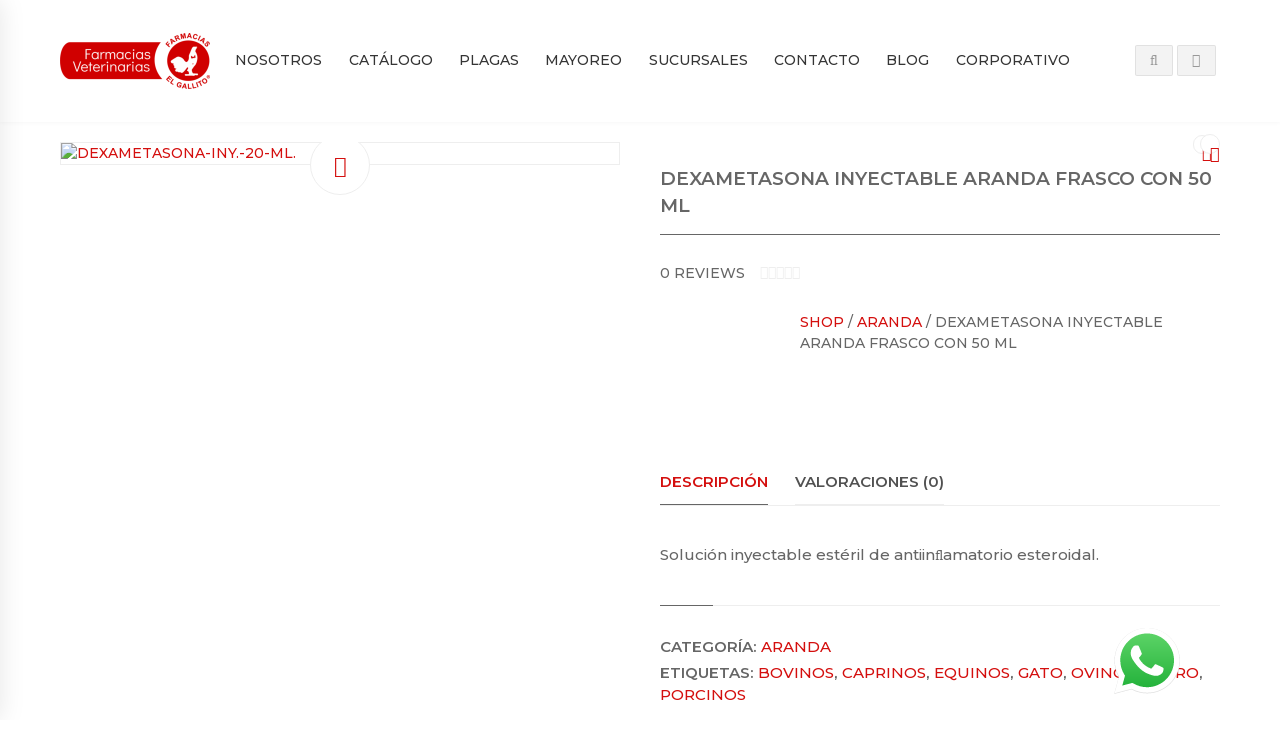

--- FILE ---
content_type: text/html; charset=UTF-8
request_url: https://farmaciaselgallito.com/producto/dexametasona-inyectable-aranda-frasco-con-50-ml/
body_size: 18059
content:

<!DOCTYPE html>
<html lang="es" prefix="og: http://ogp.me/ns#" class="mpcth-responsive">
<head>
	<meta charset="UTF-8">
	<meta name="viewport" content="width=device-width, initial-scale=1.0">

			<meta property="og:image" content="https://farmaciaselgallito.com/wp-content/uploads/2018/12/DEXAMETASONA-INY.-20-ML..jpg"/>
	
	<link rel="pingback" href="https://farmaciaselgallito.com/xmlrpc.php" />
	
	<title>DEXAMETASONA INYECTABLE ARANDA FRASCO CON 50 ML - Farmacias El Gallito</title>
<meta name='robots' content='max-image-preview:large' />

<!-- This site is optimized with the Yoast SEO plugin v9.5 - https://yoast.com/wordpress/plugins/seo/ -->
<link rel="canonical" href="https://farmaciaselgallito.com/producto/dexametasona-inyectable-aranda-frasco-con-50-ml/" />
<meta property="og:locale" content="es_ES" />
<meta property="og:type" content="article" />
<meta property="og:title" content="DEXAMETASONA INYECTABLE ARANDA FRASCO CON 50 ML - Farmacias El Gallito" />
<meta property="og:description" content="Solución inyectable estéril de antiinﬂamatorio esteroidal." />
<meta property="og:url" content="https://farmaciaselgallito.com/producto/dexametasona-inyectable-aranda-frasco-con-50-ml/" />
<meta property="og:site_name" content="Farmacias El Gallito" />
<meta property="og:image" content="https://farmaciaselgallito.com/wp-content/uploads/2018/12/DEXAMETASONA-INY.-20-ML..jpg" />
<meta property="og:image:secure_url" content="https://farmaciaselgallito.com/wp-content/uploads/2018/12/DEXAMETASONA-INY.-20-ML..jpg" />
<meta property="og:image:width" content="1024" />
<meta property="og:image:height" content="768" />
<meta name="twitter:card" content="summary_large_image" />
<meta name="twitter:description" content="Solución inyectable estéril de antiinﬂamatorio esteroidal." />
<meta name="twitter:title" content="DEXAMETASONA INYECTABLE ARANDA FRASCO CON 50 ML - Farmacias El Gallito" />
<meta name="twitter:image" content="https://farmaciaselgallito.com/wp-content/uploads/2018/12/DEXAMETASONA-INY.-20-ML..jpg" />
<!-- / Yoast SEO plugin. -->

<link rel='dns-prefetch' href='//fonts.googleapis.com' />
<link rel="alternate" type="application/rss+xml" title="Farmacias El Gallito &raquo; Feed" href="https://farmaciaselgallito.com/feed/" />
<link rel="alternate" type="application/rss+xml" title="Farmacias El Gallito &raquo; Feed de los comentarios" href="https://farmaciaselgallito.com/comments/feed/" />
<link rel="alternate" type="application/rss+xml" title="Farmacias El Gallito &raquo; Comentario DEXAMETASONA INYECTABLE ARANDA FRASCO CON 50 ML del feed" href="https://farmaciaselgallito.com/producto/dexametasona-inyectable-aranda-frasco-con-50-ml/feed/" />
<script type="text/javascript">
window._wpemojiSettings = {"baseUrl":"https:\/\/s.w.org\/images\/core\/emoji\/14.0.0\/72x72\/","ext":".png","svgUrl":"https:\/\/s.w.org\/images\/core\/emoji\/14.0.0\/svg\/","svgExt":".svg","source":{"concatemoji":"https:\/\/farmaciaselgallito.com\/wp-includes\/js\/wp-emoji-release.min.js?ver=6.2.8"}};
/*! This file is auto-generated */
!function(e,a,t){var n,r,o,i=a.createElement("canvas"),p=i.getContext&&i.getContext("2d");function s(e,t){p.clearRect(0,0,i.width,i.height),p.fillText(e,0,0);e=i.toDataURL();return p.clearRect(0,0,i.width,i.height),p.fillText(t,0,0),e===i.toDataURL()}function c(e){var t=a.createElement("script");t.src=e,t.defer=t.type="text/javascript",a.getElementsByTagName("head")[0].appendChild(t)}for(o=Array("flag","emoji"),t.supports={everything:!0,everythingExceptFlag:!0},r=0;r<o.length;r++)t.supports[o[r]]=function(e){if(p&&p.fillText)switch(p.textBaseline="top",p.font="600 32px Arial",e){case"flag":return s("\ud83c\udff3\ufe0f\u200d\u26a7\ufe0f","\ud83c\udff3\ufe0f\u200b\u26a7\ufe0f")?!1:!s("\ud83c\uddfa\ud83c\uddf3","\ud83c\uddfa\u200b\ud83c\uddf3")&&!s("\ud83c\udff4\udb40\udc67\udb40\udc62\udb40\udc65\udb40\udc6e\udb40\udc67\udb40\udc7f","\ud83c\udff4\u200b\udb40\udc67\u200b\udb40\udc62\u200b\udb40\udc65\u200b\udb40\udc6e\u200b\udb40\udc67\u200b\udb40\udc7f");case"emoji":return!s("\ud83e\udef1\ud83c\udffb\u200d\ud83e\udef2\ud83c\udfff","\ud83e\udef1\ud83c\udffb\u200b\ud83e\udef2\ud83c\udfff")}return!1}(o[r]),t.supports.everything=t.supports.everything&&t.supports[o[r]],"flag"!==o[r]&&(t.supports.everythingExceptFlag=t.supports.everythingExceptFlag&&t.supports[o[r]]);t.supports.everythingExceptFlag=t.supports.everythingExceptFlag&&!t.supports.flag,t.DOMReady=!1,t.readyCallback=function(){t.DOMReady=!0},t.supports.everything||(n=function(){t.readyCallback()},a.addEventListener?(a.addEventListener("DOMContentLoaded",n,!1),e.addEventListener("load",n,!1)):(e.attachEvent("onload",n),a.attachEvent("onreadystatechange",function(){"complete"===a.readyState&&t.readyCallback()})),(e=t.source||{}).concatemoji?c(e.concatemoji):e.wpemoji&&e.twemoji&&(c(e.twemoji),c(e.wpemoji)))}(window,document,window._wpemojiSettings);
</script>
<style type="text/css">
img.wp-smiley,
img.emoji {
	display: inline !important;
	border: none !important;
	box-shadow: none !important;
	height: 1em !important;
	width: 1em !important;
	margin: 0 0.07em !important;
	vertical-align: -0.1em !important;
	background: none !important;
	padding: 0 !important;
}
</style>
	<link rel='stylesheet' id='jckqv-minstyles-css' href='https://farmaciaselgallito.com/wp-content/plugins/jck_woo_quickview/assets/frontend/css/main.min.css?ver=6.2.8' type='text/css' media='all' />
<link rel='stylesheet' id='layerslider-css' href='https://farmaciaselgallito.com/wp-content/plugins/LayerSlider/static/layerslider/css/layerslider.css?ver=6.9.2' type='text/css' media='all' />
<link rel='stylesheet' id='wp-block-library-css' href='https://farmaciaselgallito.com/wp-includes/css/dist/block-library/style.min.css?ver=6.2.8' type='text/css' media='all' />
<link rel='stylesheet' id='wc-block-style-css' href='https://farmaciaselgallito.com/wp-content/plugins/woocommerce/packages/woocommerce-blocks/build/style.css?ver=2.5.14' type='text/css' media='all' />
<link rel='stylesheet' id='classic-theme-styles-css' href='https://farmaciaselgallito.com/wp-includes/css/classic-themes.min.css?ver=6.2.8' type='text/css' media='all' />
<style id='global-styles-inline-css' type='text/css'>
body{--wp--preset--color--black: #000000;--wp--preset--color--cyan-bluish-gray: #abb8c3;--wp--preset--color--white: #ffffff;--wp--preset--color--pale-pink: #f78da7;--wp--preset--color--vivid-red: #cf2e2e;--wp--preset--color--luminous-vivid-orange: #ff6900;--wp--preset--color--luminous-vivid-amber: #fcb900;--wp--preset--color--light-green-cyan: #7bdcb5;--wp--preset--color--vivid-green-cyan: #00d084;--wp--preset--color--pale-cyan-blue: #8ed1fc;--wp--preset--color--vivid-cyan-blue: #0693e3;--wp--preset--color--vivid-purple: #9b51e0;--wp--preset--gradient--vivid-cyan-blue-to-vivid-purple: linear-gradient(135deg,rgba(6,147,227,1) 0%,rgb(155,81,224) 100%);--wp--preset--gradient--light-green-cyan-to-vivid-green-cyan: linear-gradient(135deg,rgb(122,220,180) 0%,rgb(0,208,130) 100%);--wp--preset--gradient--luminous-vivid-amber-to-luminous-vivid-orange: linear-gradient(135deg,rgba(252,185,0,1) 0%,rgba(255,105,0,1) 100%);--wp--preset--gradient--luminous-vivid-orange-to-vivid-red: linear-gradient(135deg,rgba(255,105,0,1) 0%,rgb(207,46,46) 100%);--wp--preset--gradient--very-light-gray-to-cyan-bluish-gray: linear-gradient(135deg,rgb(238,238,238) 0%,rgb(169,184,195) 100%);--wp--preset--gradient--cool-to-warm-spectrum: linear-gradient(135deg,rgb(74,234,220) 0%,rgb(151,120,209) 20%,rgb(207,42,186) 40%,rgb(238,44,130) 60%,rgb(251,105,98) 80%,rgb(254,248,76) 100%);--wp--preset--gradient--blush-light-purple: linear-gradient(135deg,rgb(255,206,236) 0%,rgb(152,150,240) 100%);--wp--preset--gradient--blush-bordeaux: linear-gradient(135deg,rgb(254,205,165) 0%,rgb(254,45,45) 50%,rgb(107,0,62) 100%);--wp--preset--gradient--luminous-dusk: linear-gradient(135deg,rgb(255,203,112) 0%,rgb(199,81,192) 50%,rgb(65,88,208) 100%);--wp--preset--gradient--pale-ocean: linear-gradient(135deg,rgb(255,245,203) 0%,rgb(182,227,212) 50%,rgb(51,167,181) 100%);--wp--preset--gradient--electric-grass: linear-gradient(135deg,rgb(202,248,128) 0%,rgb(113,206,126) 100%);--wp--preset--gradient--midnight: linear-gradient(135deg,rgb(2,3,129) 0%,rgb(40,116,252) 100%);--wp--preset--duotone--dark-grayscale: url('#wp-duotone-dark-grayscale');--wp--preset--duotone--grayscale: url('#wp-duotone-grayscale');--wp--preset--duotone--purple-yellow: url('#wp-duotone-purple-yellow');--wp--preset--duotone--blue-red: url('#wp-duotone-blue-red');--wp--preset--duotone--midnight: url('#wp-duotone-midnight');--wp--preset--duotone--magenta-yellow: url('#wp-duotone-magenta-yellow');--wp--preset--duotone--purple-green: url('#wp-duotone-purple-green');--wp--preset--duotone--blue-orange: url('#wp-duotone-blue-orange');--wp--preset--font-size--small: 13px;--wp--preset--font-size--medium: 20px;--wp--preset--font-size--large: 36px;--wp--preset--font-size--x-large: 42px;--wp--preset--spacing--20: 0.44rem;--wp--preset--spacing--30: 0.67rem;--wp--preset--spacing--40: 1rem;--wp--preset--spacing--50: 1.5rem;--wp--preset--spacing--60: 2.25rem;--wp--preset--spacing--70: 3.38rem;--wp--preset--spacing--80: 5.06rem;--wp--preset--shadow--natural: 6px 6px 9px rgba(0, 0, 0, 0.2);--wp--preset--shadow--deep: 12px 12px 50px rgba(0, 0, 0, 0.4);--wp--preset--shadow--sharp: 6px 6px 0px rgba(0, 0, 0, 0.2);--wp--preset--shadow--outlined: 6px 6px 0px -3px rgba(255, 255, 255, 1), 6px 6px rgba(0, 0, 0, 1);--wp--preset--shadow--crisp: 6px 6px 0px rgba(0, 0, 0, 1);}:where(.is-layout-flex){gap: 0.5em;}body .is-layout-flow > .alignleft{float: left;margin-inline-start: 0;margin-inline-end: 2em;}body .is-layout-flow > .alignright{float: right;margin-inline-start: 2em;margin-inline-end: 0;}body .is-layout-flow > .aligncenter{margin-left: auto !important;margin-right: auto !important;}body .is-layout-constrained > .alignleft{float: left;margin-inline-start: 0;margin-inline-end: 2em;}body .is-layout-constrained > .alignright{float: right;margin-inline-start: 2em;margin-inline-end: 0;}body .is-layout-constrained > .aligncenter{margin-left: auto !important;margin-right: auto !important;}body .is-layout-constrained > :where(:not(.alignleft):not(.alignright):not(.alignfull)){max-width: var(--wp--style--global--content-size);margin-left: auto !important;margin-right: auto !important;}body .is-layout-constrained > .alignwide{max-width: var(--wp--style--global--wide-size);}body .is-layout-flex{display: flex;}body .is-layout-flex{flex-wrap: wrap;align-items: center;}body .is-layout-flex > *{margin: 0;}:where(.wp-block-columns.is-layout-flex){gap: 2em;}.has-black-color{color: var(--wp--preset--color--black) !important;}.has-cyan-bluish-gray-color{color: var(--wp--preset--color--cyan-bluish-gray) !important;}.has-white-color{color: var(--wp--preset--color--white) !important;}.has-pale-pink-color{color: var(--wp--preset--color--pale-pink) !important;}.has-vivid-red-color{color: var(--wp--preset--color--vivid-red) !important;}.has-luminous-vivid-orange-color{color: var(--wp--preset--color--luminous-vivid-orange) !important;}.has-luminous-vivid-amber-color{color: var(--wp--preset--color--luminous-vivid-amber) !important;}.has-light-green-cyan-color{color: var(--wp--preset--color--light-green-cyan) !important;}.has-vivid-green-cyan-color{color: var(--wp--preset--color--vivid-green-cyan) !important;}.has-pale-cyan-blue-color{color: var(--wp--preset--color--pale-cyan-blue) !important;}.has-vivid-cyan-blue-color{color: var(--wp--preset--color--vivid-cyan-blue) !important;}.has-vivid-purple-color{color: var(--wp--preset--color--vivid-purple) !important;}.has-black-background-color{background-color: var(--wp--preset--color--black) !important;}.has-cyan-bluish-gray-background-color{background-color: var(--wp--preset--color--cyan-bluish-gray) !important;}.has-white-background-color{background-color: var(--wp--preset--color--white) !important;}.has-pale-pink-background-color{background-color: var(--wp--preset--color--pale-pink) !important;}.has-vivid-red-background-color{background-color: var(--wp--preset--color--vivid-red) !important;}.has-luminous-vivid-orange-background-color{background-color: var(--wp--preset--color--luminous-vivid-orange) !important;}.has-luminous-vivid-amber-background-color{background-color: var(--wp--preset--color--luminous-vivid-amber) !important;}.has-light-green-cyan-background-color{background-color: var(--wp--preset--color--light-green-cyan) !important;}.has-vivid-green-cyan-background-color{background-color: var(--wp--preset--color--vivid-green-cyan) !important;}.has-pale-cyan-blue-background-color{background-color: var(--wp--preset--color--pale-cyan-blue) !important;}.has-vivid-cyan-blue-background-color{background-color: var(--wp--preset--color--vivid-cyan-blue) !important;}.has-vivid-purple-background-color{background-color: var(--wp--preset--color--vivid-purple) !important;}.has-black-border-color{border-color: var(--wp--preset--color--black) !important;}.has-cyan-bluish-gray-border-color{border-color: var(--wp--preset--color--cyan-bluish-gray) !important;}.has-white-border-color{border-color: var(--wp--preset--color--white) !important;}.has-pale-pink-border-color{border-color: var(--wp--preset--color--pale-pink) !important;}.has-vivid-red-border-color{border-color: var(--wp--preset--color--vivid-red) !important;}.has-luminous-vivid-orange-border-color{border-color: var(--wp--preset--color--luminous-vivid-orange) !important;}.has-luminous-vivid-amber-border-color{border-color: var(--wp--preset--color--luminous-vivid-amber) !important;}.has-light-green-cyan-border-color{border-color: var(--wp--preset--color--light-green-cyan) !important;}.has-vivid-green-cyan-border-color{border-color: var(--wp--preset--color--vivid-green-cyan) !important;}.has-pale-cyan-blue-border-color{border-color: var(--wp--preset--color--pale-cyan-blue) !important;}.has-vivid-cyan-blue-border-color{border-color: var(--wp--preset--color--vivid-cyan-blue) !important;}.has-vivid-purple-border-color{border-color: var(--wp--preset--color--vivid-purple) !important;}.has-vivid-cyan-blue-to-vivid-purple-gradient-background{background: var(--wp--preset--gradient--vivid-cyan-blue-to-vivid-purple) !important;}.has-light-green-cyan-to-vivid-green-cyan-gradient-background{background: var(--wp--preset--gradient--light-green-cyan-to-vivid-green-cyan) !important;}.has-luminous-vivid-amber-to-luminous-vivid-orange-gradient-background{background: var(--wp--preset--gradient--luminous-vivid-amber-to-luminous-vivid-orange) !important;}.has-luminous-vivid-orange-to-vivid-red-gradient-background{background: var(--wp--preset--gradient--luminous-vivid-orange-to-vivid-red) !important;}.has-very-light-gray-to-cyan-bluish-gray-gradient-background{background: var(--wp--preset--gradient--very-light-gray-to-cyan-bluish-gray) !important;}.has-cool-to-warm-spectrum-gradient-background{background: var(--wp--preset--gradient--cool-to-warm-spectrum) !important;}.has-blush-light-purple-gradient-background{background: var(--wp--preset--gradient--blush-light-purple) !important;}.has-blush-bordeaux-gradient-background{background: var(--wp--preset--gradient--blush-bordeaux) !important;}.has-luminous-dusk-gradient-background{background: var(--wp--preset--gradient--luminous-dusk) !important;}.has-pale-ocean-gradient-background{background: var(--wp--preset--gradient--pale-ocean) !important;}.has-electric-grass-gradient-background{background: var(--wp--preset--gradient--electric-grass) !important;}.has-midnight-gradient-background{background: var(--wp--preset--gradient--midnight) !important;}.has-small-font-size{font-size: var(--wp--preset--font-size--small) !important;}.has-medium-font-size{font-size: var(--wp--preset--font-size--medium) !important;}.has-large-font-size{font-size: var(--wp--preset--font-size--large) !important;}.has-x-large-font-size{font-size: var(--wp--preset--font-size--x-large) !important;}
.wp-block-navigation a:where(:not(.wp-element-button)){color: inherit;}
:where(.wp-block-columns.is-layout-flex){gap: 2em;}
.wp-block-pullquote{font-size: 1.5em;line-height: 1.6;}
</style>
<link rel='stylesheet' id='ccw_main_css-css' href='https://farmaciaselgallito.com/wp-content/plugins/click-to-chat-for-whatsapp/prev/assets/css/mainstyles.css?ver=4.26' type='text/css' media='all' />
<link rel='stylesheet' id='contact-form-7-css' href='https://farmaciaselgallito.com/wp-content/plugins/contact-form-7/includes/css/styles.css?ver=5.3.2' type='text/css' media='all' />
<link rel='stylesheet' id='essential-grid-plugin-settings-css' href='https://farmaciaselgallito.com/wp-content/plugins/essential-grid/public/assets/css/settings.css?ver=3.0.11' type='text/css' media='all' />
<link rel='stylesheet' id='tp-fontello-css' href='https://farmaciaselgallito.com/wp-content/plugins/essential-grid/public/assets/font/fontello/css/fontello.css?ver=3.0.11' type='text/css' media='all' />
<link rel='stylesheet' id='dcjq-mega-menu-css' href='https://farmaciaselgallito.com/wp-content/plugins/jquery-mega-menu/css/dcjq-mega-menu.css?ver=6.2.8' type='text/css' media='all' />
<link rel='stylesheet' id='mpc-sh-styles-css' href='https://farmaciaselgallito.com/wp-content/plugins/mpc-shortcodes/css/mpc-sh.css?ver=6.2.8' type='text/css' media='all' />
<link rel='stylesheet' id='woocommerce-layout-css' href='https://farmaciaselgallito.com/wp-content/plugins/woocommerce/assets/css/woocommerce-layout.css?ver=3.9.5' type='text/css' media='all' />
<link rel='stylesheet' id='woocommerce-smallscreen-css' href='https://farmaciaselgallito.com/wp-content/plugins/woocommerce/assets/css/woocommerce-smallscreen.css?ver=3.9.5' type='text/css' media='only screen and (max-width: 768px)' />
<link rel='stylesheet' id='woocommerce-general-css' href='https://farmaciaselgallito.com/wp-content/plugins/woocommerce/assets/css/woocommerce.css?ver=3.9.5' type='text/css' media='all' />
<style id='woocommerce-inline-inline-css' type='text/css'>
.woocommerce form .form-row .required { visibility: visible; }
</style>
<link rel='stylesheet' id='mpc-content-font-css' href='https://fonts.googleapis.com/css?family=Montserrat%3A500&#038;ver=6.2.8' type='text/css' media='all' />
<link rel='stylesheet' id='mpc-heading-font-css' href='https://fonts.googleapis.com/css?family=Montserrat%3A600&#038;ver=6.2.8' type='text/css' media='all' />
<link rel='stylesheet' id='mpc-menu-font-css' href='https://fonts.googleapis.com/css?family=Montserrat&#038;ver=6.2.8' type='text/css' media='all' />
<link rel='stylesheet' id='mpc-styles-css' href='https://farmaciaselgallito.com/wp-content/themes/blaszok/style.css?ver=3.9.11' type='text/css' media='all' />
<link rel='stylesheet' id='mpc-woo-styles-css' href='https://farmaciaselgallito.com/wp-content/themes/blaszok/style-woo.css?ver=3.9.11' type='text/css' media='all' />
<link rel='stylesheet' id='mpc-styles-custom-css' href='https://farmaciaselgallito.com/wp-content/themes/blaszok-child/style_custom.css?ver=20241017152633' type='text/css' media='all' />
<link rel='stylesheet' id='font-awesome-css' href='https://farmaciaselgallito.com/wp-content/themes/blaszok/fonts/font-awesome.css?ver=3.9.11' type='text/css' media='all' />
<link rel='stylesheet' id='mpc-theme-plugins-css-css' href='https://farmaciaselgallito.com/wp-content/themes/blaszok/css/plugins.min.css?ver=3.9.11' type='text/css' media='all' />
<link rel='stylesheet' id='yolo-product-css' href='https://farmaciaselgallito.com/wp-content/plugins/yolo_products_layouts/assets/css/yolo_product.css?ver=6.2.8' type='text/css' media='all' />
<link rel='stylesheet' id='bootstrap-tooltip-css' href='https://farmaciaselgallito.com/wp-content/plugins/yolo_products_layouts/assets/plugins/bootstrap/css/tooltip.css?ver=6.2.8' type='text/css' media='all' />
<link rel='stylesheet' id='owl-carousel-css' href='https://farmaciaselgallito.com/wp-content/plugins/yolo_products_layouts//assets/plugins/owl-carousel/owl.carousel.min.css?ver=6.2.8' type='text/css' media='all' />
<link rel='stylesheet' id='bsf-Defaults-css' href='https://farmaciaselgallito.com/wp-content/uploads/smile_fonts/Defaults/Defaults.css?ver=3.21.1' type='text/css' media='all' />
<link rel='stylesheet' id='mpc-styles-child-css' href='https://farmaciaselgallito.com/wp-content/themes/blaszok-child/style.css?ver=6.2.8' type='text/css' media='all' />
<script type='text/javascript' src='https://farmaciaselgallito.com/wp-content/plugins/enable-jquery-migrate-helper/js/jquery/jquery-1.12.4-wp.js?ver=1.12.4-wp' id='jquery-core-js'></script>
<script type='text/javascript' src='https://farmaciaselgallito.com/wp-content/plugins/enable-jquery-migrate-helper/js/jquery-migrate/jquery-migrate-1.4.1-wp.js?ver=1.4.1-wp' id='jquery-migrate-js'></script>
<script type='text/javascript' id='layerslider-greensock-js-extra'>
/* <![CDATA[ */
var LS_Meta = {"v":"6.9.2"};
/* ]]> */
</script>
<script type='text/javascript' src='https://farmaciaselgallito.com/wp-content/plugins/LayerSlider/static/layerslider/js/greensock.js?ver=1.19.0' id='layerslider-greensock-js'></script>
<script type='text/javascript' src='https://farmaciaselgallito.com/wp-content/plugins/LayerSlider/static/layerslider/js/layerslider.kreaturamedia.jquery.js?ver=6.9.2' id='layerslider-js'></script>
<script type='text/javascript' src='https://farmaciaselgallito.com/wp-content/plugins/LayerSlider/static/layerslider/js/layerslider.transitions.js?ver=6.9.2' id='layerslider-transitions-js'></script>
<script type='text/javascript' src='https://farmaciaselgallito.com/wp-content/plugins/jquery-mega-menu/js/jquery.dcmegamenu.1.3.4.min.js?ver=6.2.8' id='dcjqmegamenu-js'></script>
<script type='text/javascript' src='https://farmaciaselgallito.com/wp-content/plugins/woocommerce/assets/js/jquery-blockui/jquery.blockUI.min.js?ver=2.70' id='jquery-blockui-js'></script>
<script type='text/javascript' id='wc-add-to-cart-js-extra'>
/* <![CDATA[ */
var wc_add_to_cart_params = {"ajax_url":"\/wp-admin\/admin-ajax.php","wc_ajax_url":"\/?wc-ajax=%%endpoint%%","i18n_view_cart":"Ver carrito","cart_url":"https:\/\/farmaciaselgallito.com\/carrito\/","is_cart":"","cart_redirect_after_add":"no"};
/* ]]> */
</script>
<script type='text/javascript' src='https://farmaciaselgallito.com/wp-content/plugins/woocommerce/assets/js/frontend/add-to-cart.min.js?ver=3.9.5' id='wc-add-to-cart-js'></script>
<script type='text/javascript' src='https://farmaciaselgallito.com/wp-content/plugins/js_composer/assets/js/vendors/woocommerce-add-to-cart.js?ver=6.3.0' id='vc_woocommerce-add-to-cart-js-js'></script>
<script type='text/javascript' src='https://farmaciaselgallito.com/wp-content/plugins/yolo_products_layouts/assets/plugins/bootstrap/js/bootstrap.min.js' id='bootstrap-js'></script>
<script type='text/javascript' id='yolo-woo-js-extra'>
/* <![CDATA[ */
var yolo_ln10 = {"yolo_ajaxurl":"https:\/\/farmaciaselgallito.com\/wp-admin\/admin-ajax.php","product_compare":"Compare","product_wishList":"WishList","product_wishList_added":"Yolowse WishList","product_quickview":"Quick View","product_addtocart":"Add To Cart","product_viewcart":"View Cart","enter_keyword":"Please enter keyword to search","infinite_scroll_end_msg":"All posts displayed","ajax_msgText":"<div class=\"double-bounce1\"><\/div><div class=\"double-bounce2\"><\/div>","result_not_found":"Result not found"};
/* ]]> */
</script>
<script type='text/javascript' src='https://farmaciaselgallito.com/wp-content/plugins/yolo_products_layouts/assets/js/yolo_product.js' id='yolo-woo-js'></script>
<meta name="generator" content="Powered by LayerSlider 6.9.2 - Multi-Purpose, Responsive, Parallax, Mobile-Friendly Slider Plugin for WordPress." />
<!-- LayerSlider updates and docs at: https://layerslider.kreaturamedia.com -->
<link rel="https://api.w.org/" href="https://farmaciaselgallito.com/wp-json/" /><link rel="alternate" type="application/json" href="https://farmaciaselgallito.com/wp-json/wp/v2/product/545" /><link rel="EditURI" type="application/rsd+xml" title="RSD" href="https://farmaciaselgallito.com/xmlrpc.php?rsd" />
<link rel="wlwmanifest" type="application/wlwmanifest+xml" href="https://farmaciaselgallito.com/wp-includes/wlwmanifest.xml" />
<meta name="generator" content="WordPress 6.2.8" />
<meta name="generator" content="WooCommerce 3.9.5" />
<link rel='shortlink' href='https://farmaciaselgallito.com/?p=545' />
<link rel="alternate" type="application/json+oembed" href="https://farmaciaselgallito.com/wp-json/oembed/1.0/embed?url=https%3A%2F%2Ffarmaciaselgallito.com%2Fproducto%2Fdexametasona-inyectable-aranda-frasco-con-50-ml%2F" />
<link rel="alternate" type="text/xml+oembed" href="https://farmaciaselgallito.com/wp-json/oembed/1.0/embed?url=https%3A%2F%2Ffarmaciaselgallito.com%2Fproducto%2Fdexametasona-inyectable-aranda-frasco-con-50-ml%2F&#038;format=xml" />
<!-- Google tag (gtag.js) -->
<script async src="https://www.googletagmanager.com/gtag/js?id=G-THHRXKVVSB"></script>
<script>
  window.dataLayer = window.dataLayer || [];
  function gtag(){dataLayer.push(arguments);}
  gtag('js', new Date());

  gtag('config', 'G-THHRXKVVSB');
</script>	<noscript><style>.woocommerce-product-gallery{ opacity: 1 !important; }</style></noscript>
	<style>

/* QV Button */

.jckqvBtn {
		display: table;

		float: left;
		margin: 0px 0px 10px 0px;
		padding: 8px 10px 8px 10px;
							background: #66cc99;
				color: #ffffff;
	
    border-top-left-radius: 4px;
	border-top-right-radius: 4px;
	border-bottom-right-radius: 4px;
	border-bottom-left-radius: 4px;
}

.jckqvBtn:hover {
						background: #47C285;
				color: #ffffff;
	}

/* Magnific Specific */

.mfp-bg {
	background: #000000;
	-ms-filter: "progid:DXImageTransform.Microsoft.Alpha(Opacity=8)";
	filter: alpha(opacity=8);
	-moz-opacity: 0.8;
	-khtml-opacity: 0.8;
	opacity: 0.8;
}

</style><meta name="generator" content="Powered by WPBakery Page Builder - drag and drop page builder for WordPress."/>
<link rel="icon" href="https://farmaciaselgallito.com/wp-content/uploads/2024/03/cropped-Gallito-circulo-32x32.png" sizes="32x32" />
<link rel="icon" href="https://farmaciaselgallito.com/wp-content/uploads/2024/03/cropped-Gallito-circulo-192x192.png" sizes="192x192" />
<link rel="apple-touch-icon" href="https://farmaciaselgallito.com/wp-content/uploads/2024/03/cropped-Gallito-circulo-180x180.png" />
<meta name="msapplication-TileImage" content="https://farmaciaselgallito.com/wp-content/uploads/2024/03/cropped-Gallito-circulo-270x270.png" />
<noscript><style> .wpb_animate_when_almost_visible { opacity: 1; }</style></noscript>	</head>

<!-- mpcth-responsive -->
<body class="product-template-default single single-product postid-545 mpcth-sidebar-none theme-blaszok woocommerce woocommerce-page woocommerce-no-js wpb-js-composer js-comp-ver-6.3.0 vc_responsive" >
  <svg xmlns="http://www.w3.org/2000/svg" viewBox="0 0 0 0" width="0" height="0" focusable="false" role="none" style="visibility: hidden; position: absolute; left: -9999px; overflow: hidden;" ><defs><filter id="wp-duotone-dark-grayscale"><feColorMatrix color-interpolation-filters="sRGB" type="matrix" values=" .299 .587 .114 0 0 .299 .587 .114 0 0 .299 .587 .114 0 0 .299 .587 .114 0 0 " /><feComponentTransfer color-interpolation-filters="sRGB" ><feFuncR type="table" tableValues="0 0.49803921568627" /><feFuncG type="table" tableValues="0 0.49803921568627" /><feFuncB type="table" tableValues="0 0.49803921568627" /><feFuncA type="table" tableValues="1 1" /></feComponentTransfer><feComposite in2="SourceGraphic" operator="in" /></filter></defs></svg><svg xmlns="http://www.w3.org/2000/svg" viewBox="0 0 0 0" width="0" height="0" focusable="false" role="none" style="visibility: hidden; position: absolute; left: -9999px; overflow: hidden;" ><defs><filter id="wp-duotone-grayscale"><feColorMatrix color-interpolation-filters="sRGB" type="matrix" values=" .299 .587 .114 0 0 .299 .587 .114 0 0 .299 .587 .114 0 0 .299 .587 .114 0 0 " /><feComponentTransfer color-interpolation-filters="sRGB" ><feFuncR type="table" tableValues="0 1" /><feFuncG type="table" tableValues="0 1" /><feFuncB type="table" tableValues="0 1" /><feFuncA type="table" tableValues="1 1" /></feComponentTransfer><feComposite in2="SourceGraphic" operator="in" /></filter></defs></svg><svg xmlns="http://www.w3.org/2000/svg" viewBox="0 0 0 0" width="0" height="0" focusable="false" role="none" style="visibility: hidden; position: absolute; left: -9999px; overflow: hidden;" ><defs><filter id="wp-duotone-purple-yellow"><feColorMatrix color-interpolation-filters="sRGB" type="matrix" values=" .299 .587 .114 0 0 .299 .587 .114 0 0 .299 .587 .114 0 0 .299 .587 .114 0 0 " /><feComponentTransfer color-interpolation-filters="sRGB" ><feFuncR type="table" tableValues="0.54901960784314 0.98823529411765" /><feFuncG type="table" tableValues="0 1" /><feFuncB type="table" tableValues="0.71764705882353 0.25490196078431" /><feFuncA type="table" tableValues="1 1" /></feComponentTransfer><feComposite in2="SourceGraphic" operator="in" /></filter></defs></svg><svg xmlns="http://www.w3.org/2000/svg" viewBox="0 0 0 0" width="0" height="0" focusable="false" role="none" style="visibility: hidden; position: absolute; left: -9999px; overflow: hidden;" ><defs><filter id="wp-duotone-blue-red"><feColorMatrix color-interpolation-filters="sRGB" type="matrix" values=" .299 .587 .114 0 0 .299 .587 .114 0 0 .299 .587 .114 0 0 .299 .587 .114 0 0 " /><feComponentTransfer color-interpolation-filters="sRGB" ><feFuncR type="table" tableValues="0 1" /><feFuncG type="table" tableValues="0 0.27843137254902" /><feFuncB type="table" tableValues="0.5921568627451 0.27843137254902" /><feFuncA type="table" tableValues="1 1" /></feComponentTransfer><feComposite in2="SourceGraphic" operator="in" /></filter></defs></svg><svg xmlns="http://www.w3.org/2000/svg" viewBox="0 0 0 0" width="0" height="0" focusable="false" role="none" style="visibility: hidden; position: absolute; left: -9999px; overflow: hidden;" ><defs><filter id="wp-duotone-midnight"><feColorMatrix color-interpolation-filters="sRGB" type="matrix" values=" .299 .587 .114 0 0 .299 .587 .114 0 0 .299 .587 .114 0 0 .299 .587 .114 0 0 " /><feComponentTransfer color-interpolation-filters="sRGB" ><feFuncR type="table" tableValues="0 0" /><feFuncG type="table" tableValues="0 0.64705882352941" /><feFuncB type="table" tableValues="0 1" /><feFuncA type="table" tableValues="1 1" /></feComponentTransfer><feComposite in2="SourceGraphic" operator="in" /></filter></defs></svg><svg xmlns="http://www.w3.org/2000/svg" viewBox="0 0 0 0" width="0" height="0" focusable="false" role="none" style="visibility: hidden; position: absolute; left: -9999px; overflow: hidden;" ><defs><filter id="wp-duotone-magenta-yellow"><feColorMatrix color-interpolation-filters="sRGB" type="matrix" values=" .299 .587 .114 0 0 .299 .587 .114 0 0 .299 .587 .114 0 0 .299 .587 .114 0 0 " /><feComponentTransfer color-interpolation-filters="sRGB" ><feFuncR type="table" tableValues="0.78039215686275 1" /><feFuncG type="table" tableValues="0 0.94901960784314" /><feFuncB type="table" tableValues="0.35294117647059 0.47058823529412" /><feFuncA type="table" tableValues="1 1" /></feComponentTransfer><feComposite in2="SourceGraphic" operator="in" /></filter></defs></svg><svg xmlns="http://www.w3.org/2000/svg" viewBox="0 0 0 0" width="0" height="0" focusable="false" role="none" style="visibility: hidden; position: absolute; left: -9999px; overflow: hidden;" ><defs><filter id="wp-duotone-purple-green"><feColorMatrix color-interpolation-filters="sRGB" type="matrix" values=" .299 .587 .114 0 0 .299 .587 .114 0 0 .299 .587 .114 0 0 .299 .587 .114 0 0 " /><feComponentTransfer color-interpolation-filters="sRGB" ><feFuncR type="table" tableValues="0.65098039215686 0.40392156862745" /><feFuncG type="table" tableValues="0 1" /><feFuncB type="table" tableValues="0.44705882352941 0.4" /><feFuncA type="table" tableValues="1 1" /></feComponentTransfer><feComposite in2="SourceGraphic" operator="in" /></filter></defs></svg><svg xmlns="http://www.w3.org/2000/svg" viewBox="0 0 0 0" width="0" height="0" focusable="false" role="none" style="visibility: hidden; position: absolute; left: -9999px; overflow: hidden;" ><defs><filter id="wp-duotone-blue-orange"><feColorMatrix color-interpolation-filters="sRGB" type="matrix" values=" .299 .587 .114 0 0 .299 .587 .114 0 0 .299 .587 .114 0 0 .299 .587 .114 0 0 " /><feComponentTransfer color-interpolation-filters="sRGB" ><feFuncR type="table" tableValues="0.098039215686275 1" /><feFuncG type="table" tableValues="0 0.66274509803922" /><feFuncB type="table" tableValues="0.84705882352941 0.41960784313725" /><feFuncA type="table" tableValues="1 1" /></feComponentTransfer><feComposite in2="SourceGraphic" operator="in" /></filter></defs></svg>
	<div id="mpcth_page_wrap" class="
	mpcth-rev-nav-original mpcth-use-advance-colors 	">

					<a id="mpcth_toggle_mobile_menu" class="mpcth-color-main-color-hover" href="#"><i class="fa fa-bars"></i><i class="fa fa-times"></i></a>
			<div id="mpcth_mobile_nav_wrap">
				<nav id="mpcth_nav_mobile" role="navigation">
					<ul id="mpcth_mobile_menu" class="mpcth-mobile-menu"><li id="menu-item-1715" class="menu-item menu-item-type-post_type menu-item-object-page menu-item-1715"><a href="https://farmaciaselgallito.com/nosotros/"><span class="mpcth-color-main-border">Nosotros</span></a></li>
<li id="menu-item-1717" class="menu-item menu-item-type-post_type menu-item-object-page menu-item-has-children menu-item-1717"><a href="https://farmaciaselgallito.com/catalogo/"><span class="mpcth-color-main-border">Catálogo</span></a>
<ul class="sub-menu">
	<li id="menu-item-1756" class="menu-item menu-item-type-custom menu-item-object-custom menu-item-has-children menu-item-1756"><a href="#"><span class="mpcth-color-main-border">Especies      ▷</span></a>
	<ul class="sub-menu">
		<li id="menu-item-1754" class="menu-item menu-item-type-custom menu-item-object-custom menu-item-has-children menu-item-1754"><a href="#"><span class="mpcth-color-main-border">Pecuario      ▷</span></a>
		<ul class="sub-menu">
			<li id="menu-item-1721" class="menu-item menu-item-type-post_type menu-item-object-page menu-item-1721"><a href="https://farmaciaselgallito.com/gallos/"><span class="mpcth-color-main-border">Aves</span></a></li>
			<li id="menu-item-1718" class="menu-item menu-item-type-post_type menu-item-object-page menu-item-1718"><a href="https://farmaciaselgallito.com/bovinos/"><span class="mpcth-color-main-border">Bovinos</span></a></li>
			<li id="menu-item-1719" class="menu-item menu-item-type-post_type menu-item-object-page menu-item-1719"><a href="https://farmaciaselgallito.com/equinos/"><span class="mpcth-color-main-border">Equinos</span></a></li>
			<li id="menu-item-1789" class="menu-item menu-item-type-custom menu-item-object-custom menu-item-1789"><a href="https://farmaciaselgallito.com/etiqueta-producto/gallos/"><span class="mpcth-color-main-border">Gallos</span></a></li>
			<li id="menu-item-1786" class="menu-item menu-item-type-custom menu-item-object-custom menu-item-1786"><a href="https://farmaciaselgallito.com/etiqueta-producto/ovinos/"><span class="mpcth-color-main-border">Ovinos</span></a></li>
			<li id="menu-item-1720" class="menu-item menu-item-type-post_type menu-item-object-page menu-item-1720"><a href="https://farmaciaselgallito.com/porcinos/"><span class="mpcth-color-main-border">Porcinos</span></a></li>
		</ul>
</li>
		<li id="menu-item-1755" class="menu-item menu-item-type-custom menu-item-object-custom menu-item-has-children menu-item-1755"><a href="#"><span class="mpcth-color-main-border">Mascotas      ▷</span></a>
		<ul class="sub-menu">
			<li id="menu-item-1723" class="menu-item menu-item-type-post_type menu-item-object-page menu-item-1723"><a href="https://farmaciaselgallito.com/perros/"><span class="mpcth-color-main-border">Perros</span></a></li>
			<li id="menu-item-1722" class="menu-item menu-item-type-post_type menu-item-object-page menu-item-1722"><a href="https://farmaciaselgallito.com/gatos/"><span class="mpcth-color-main-border">Gatos</span></a></li>
		</ul>
</li>
		<li id="menu-item-1973" class="menu-item menu-item-type-custom menu-item-object-custom menu-item-1973"><a href="https://farmaciaselgallito.com/etiqueta-producto/plagas/"><span class="mpcth-color-main-border">Plagas</span></a></li>
	</ul>
</li>
	<li id="menu-item-1736" class="menu-item menu-item-type-post_type menu-item-object-page menu-item-has-children menu-item-1736"><a href="https://farmaciaselgallito.com/laboratorios/"><span class="mpcth-color-main-border">Laboratorios      ▷</span></a>
	<ul class="sub-menu">
		<li id="menu-item-1738" class="menu-item menu-item-type-post_type menu-item-object-page menu-item-1738"><a href="https://farmaciaselgallito.com/adler-2/"><span class="mpcth-color-main-border">ADLER</span></a></li>
		<li id="menu-item-1739" class="menu-item menu-item-type-post_type menu-item-object-page menu-item-1739"><a href="https://farmaciaselgallito.com/agroveterinaria/"><span class="mpcth-color-main-border">AGROMUNDO</span></a></li>
		<li id="menu-item-1740" class="menu-item menu-item-type-post_type menu-item-object-page menu-item-1740"><a href="https://farmaciaselgallito.com/albapesa/"><span class="mpcth-color-main-border">ALBAPESA</span></a></li>
		<li id="menu-item-1741" class="menu-item menu-item-type-post_type menu-item-object-page menu-item-1741"><a href="https://farmaciaselgallito.com/andoci/"><span class="mpcth-color-main-border">ANDOCI</span></a></li>
		<li id="menu-item-1742" class="menu-item menu-item-type-post_type menu-item-object-page menu-item-1742"><a href="https://farmaciaselgallito.com/aranda/"><span class="mpcth-color-main-border">ARANDA</span></a></li>
		<li id="menu-item-1743" class="menu-item menu-item-type-post_type menu-item-object-page menu-item-1743"><a href="https://farmaciaselgallito.com/bayer/"><span class="mpcth-color-main-border">BAYER</span></a></li>
		<li id="menu-item-1744" class="menu-item menu-item-type-post_type menu-item-object-page menu-item-1744"><a href="https://farmaciaselgallito.com/biofarmex/"><span class="mpcth-color-main-border">BIOFARMEX</span></a></li>
		<li id="menu-item-1745" class="menu-item menu-item-type-post_type menu-item-object-page menu-item-1745"><a href="https://farmaciaselgallito.com/biozoo/"><span class="mpcth-color-main-border">BIOZOO</span></a></li>
		<li id="menu-item-1746" class="menu-item menu-item-type-post_type menu-item-object-page menu-item-1746"><a href="https://farmaciaselgallito.com/brovel/"><span class="mpcth-color-main-border">BROVEL</span></a></li>
		<li id="menu-item-1747" class="menu-item menu-item-type-post_type menu-item-object-page menu-item-1747"><a href="https://farmaciaselgallito.com/1295-2/"><span class="mpcth-color-main-border">Cheminova</span></a></li>
		<li id="menu-item-1972" class="menu-item menu-item-type-post_type menu-item-object-page menu-item-1972"><a href="https://farmaciaselgallito.com/envu/"><span class="mpcth-color-main-border">ENVU</span></a></li>
	</ul>
</li>
	<li id="menu-item-2029" class="menu-item menu-item-type-custom menu-item-object-custom menu-item-2029"><a href="https://farmaciaselgallito.com/etiqueta-producto/accesorios/"><span class="mpcth-color-main-border">Accesorios</span></a></li>
	<li id="menu-item-2030" class="menu-item menu-item-type-custom menu-item-object-custom menu-item-2030"><a href="https://farmaciaselgallito.com/etiqueta-producto/alimentos/"><span class="mpcth-color-main-border">Alimento</span></a></li>
</ul>
</li>
<li id="menu-item-1922" class="menu-item menu-item-type-post_type menu-item-object-page menu-item-1922"><a href="https://farmaciaselgallito.com/productos-para-control-de-plagas/"><span class="mpcth-color-main-border">PLAGAS</span></a></li>
<li id="menu-item-1752" class="menu-item menu-item-type-post_type menu-item-object-page menu-item-1752"><a href="https://farmaciaselgallito.com/venta-mayoreo/"><span class="mpcth-color-main-border">Mayoreo</span></a></li>
<li id="menu-item-1737" class="menu-item menu-item-type-post_type menu-item-object-page menu-item-1737"><a href="https://farmaciaselgallito.com/sucursales/"><span class="mpcth-color-main-border">Sucursales</span></a></li>
<li id="menu-item-1716" class="menu-item menu-item-type-post_type menu-item-object-page menu-item-1716"><a href="https://farmaciaselgallito.com/contacto/"><span class="mpcth-color-main-border">Contacto</span></a></li>
<li id="menu-item-1753" class="menu-item menu-item-type-post_type menu-item-object-page menu-item-1753"><a href="https://farmaciaselgallito.com/blog/"><span class="mpcth-color-main-border">Blog</span></a></li>
<li id="menu-item-1921" class="menu-item menu-item-type-custom menu-item-object-custom menu-item-has-children menu-item-1921"><a href="#"><span class="mpcth-color-main-border">Corporativo</span></a>
<ul class="sub-menu">
	<li id="menu-item-1836" class="menu-item menu-item-type-post_type menu-item-object-page menu-item-1836"><a href="https://farmaciaselgallito.com/bolsa-de-empleo/"><span class="mpcth-color-main-border">VACANTES</span></a></li>
	<li id="menu-item-1856" class="menu-item menu-item-type-post_type menu-item-object-page menu-item-1856"><a href="https://farmaciaselgallito.com/inicio-de-sesion/"><span class="mpcth-color-main-border">Corporativo SFV</span></a></li>
</ul>
</li>
</ul>				</nav><!-- end #mpcth_nav_mobile -->
			</div>
		
		
		<div id="mpcth_page_header_wrap_spacer"></div>
				<header id="mpcth_page_header_wrap" class="
		mpcth-sticky-header-enabled 		" data-offset="75%">
			<div id="mpcth_page_header_container">
												<div id="mpcth_header_section">
					<div class="mpcth-header-wrap">
						<div id="mpcth_page_header_content" class="mpcth-header-order-l_m_s">
																<div id="mpcth_logo_wrap" class="mpcth-mobile-logo-enabled">
										<a id="mpcth_logo" href="https://farmaciaselgallito.com">
																							<img width="150"  src="http://farmaciaselgallito.com/wp-content/uploads/2021/01/logoHeaderhigh-1-300x112.png" class="mpcth-standard-logo" alt="Logo">
																									<img width="150" src="http://farmaciaselgallito.com/wp-content/uploads/2021/01/logoHeaderhigh-1-300x112.png" class="mpcth-retina-logo" alt="Logo">
												
																									<img width="100" src="http://farmaciaselgallito.com/wp-content/uploads/2021/01/logoHeaderhigh.png" class="mpcth-mobile-logo" alt="Logo">
																											<img width="100" src="http://farmaciaselgallito.com/wp-content/uploads/2021/01/logoHeaderhigh.png" class="mpcth-retina-mobile-logo" alt="Logo">
																									
																																	</a>
																			</div><!-- end #mpcth_logo_wrap -->
																											<nav id="mpcth_nav" role="navigation"  class="
																		">
										<ul id="mpcth_menu" class="mpcth-menu"><li class="menu-item menu-item-type-post_type menu-item-object-page menu-item-1715"><a href="https://farmaciaselgallito.com/nosotros/">Nosotros</a></li>
<li class="menu-item menu-item-type-post_type menu-item-object-page menu-item-has-children menu-item-1717"><a href="https://farmaciaselgallito.com/catalogo/">Catálogo</a>
<ul class="sub-menu">
	<li class="menu-item menu-item-type-custom menu-item-object-custom menu-item-has-children menu-item-1756"><a href="#">Especies      ▷</a>
	<ul class="sub-menu">
		<li class="menu-item menu-item-type-custom menu-item-object-custom menu-item-has-children menu-item-1754"><a href="#">Pecuario      ▷</a>
		<ul class="sub-menu">
			<li class="menu-item menu-item-type-post_type menu-item-object-page menu-item-1721"><a href="https://farmaciaselgallito.com/gallos/">Aves</a></li>
			<li class="menu-item menu-item-type-post_type menu-item-object-page menu-item-1718"><a href="https://farmaciaselgallito.com/bovinos/">Bovinos</a></li>
			<li class="menu-item menu-item-type-post_type menu-item-object-page menu-item-1719"><a href="https://farmaciaselgallito.com/equinos/">Equinos</a></li>
			<li class="menu-item menu-item-type-custom menu-item-object-custom menu-item-1789"><a href="https://farmaciaselgallito.com/etiqueta-producto/gallos/">Gallos</a></li>
			<li class="menu-item menu-item-type-custom menu-item-object-custom menu-item-1786"><a href="https://farmaciaselgallito.com/etiqueta-producto/ovinos/">Ovinos</a></li>
			<li class="menu-item menu-item-type-post_type menu-item-object-page menu-item-1720"><a href="https://farmaciaselgallito.com/porcinos/">Porcinos</a></li>
		</ul>
</li>
		<li class="menu-item menu-item-type-custom menu-item-object-custom menu-item-has-children menu-item-1755"><a href="#">Mascotas      ▷</a>
		<ul class="sub-menu">
			<li class="menu-item menu-item-type-post_type menu-item-object-page menu-item-1723"><a href="https://farmaciaselgallito.com/perros/">Perros</a></li>
			<li class="menu-item menu-item-type-post_type menu-item-object-page menu-item-1722"><a href="https://farmaciaselgallito.com/gatos/">Gatos</a></li>
		</ul>
</li>
		<li class="menu-item menu-item-type-custom menu-item-object-custom menu-item-1973"><a href="https://farmaciaselgallito.com/etiqueta-producto/plagas/">Plagas</a></li>
	</ul>
</li>
	<li class="menu-item menu-item-type-post_type menu-item-object-page menu-item-has-children menu-item-1736"><a href="https://farmaciaselgallito.com/laboratorios/">Laboratorios      ▷</a>
	<ul class="sub-menu">
		<li class="menu-item menu-item-type-post_type menu-item-object-page menu-item-1738"><a href="https://farmaciaselgallito.com/adler-2/">ADLER</a></li>
		<li class="menu-item menu-item-type-post_type menu-item-object-page menu-item-1739"><a href="https://farmaciaselgallito.com/agroveterinaria/">AGROMUNDO</a></li>
		<li class="menu-item menu-item-type-post_type menu-item-object-page menu-item-1740"><a href="https://farmaciaselgallito.com/albapesa/">ALBAPESA</a></li>
		<li class="menu-item menu-item-type-post_type menu-item-object-page menu-item-1741"><a href="https://farmaciaselgallito.com/andoci/">ANDOCI</a></li>
		<li class="menu-item menu-item-type-post_type menu-item-object-page menu-item-1742"><a href="https://farmaciaselgallito.com/aranda/">ARANDA</a></li>
		<li class="menu-item menu-item-type-post_type menu-item-object-page menu-item-1743"><a href="https://farmaciaselgallito.com/bayer/">BAYER</a></li>
		<li class="menu-item menu-item-type-post_type menu-item-object-page menu-item-1744"><a href="https://farmaciaselgallito.com/biofarmex/">BIOFARMEX</a></li>
		<li class="menu-item menu-item-type-post_type menu-item-object-page menu-item-1745"><a href="https://farmaciaselgallito.com/biozoo/">BIOZOO</a></li>
		<li class="menu-item menu-item-type-post_type menu-item-object-page menu-item-1746"><a href="https://farmaciaselgallito.com/brovel/">BROVEL</a></li>
		<li class="menu-item menu-item-type-post_type menu-item-object-page menu-item-1747"><a href="https://farmaciaselgallito.com/1295-2/">Cheminova</a></li>
		<li class="menu-item menu-item-type-post_type menu-item-object-page menu-item-1972"><a href="https://farmaciaselgallito.com/envu/">ENVU</a></li>
	</ul>
</li>
	<li class="menu-item menu-item-type-custom menu-item-object-custom menu-item-2029"><a href="https://farmaciaselgallito.com/etiqueta-producto/accesorios/">Accesorios</a></li>
	<li class="menu-item menu-item-type-custom menu-item-object-custom menu-item-2030"><a href="https://farmaciaselgallito.com/etiqueta-producto/alimentos/">Alimento</a></li>
</ul>
</li>
<li class="menu-item menu-item-type-post_type menu-item-object-page menu-item-1922"><a href="https://farmaciaselgallito.com/productos-para-control-de-plagas/">PLAGAS</a></li>
<li class="menu-item menu-item-type-post_type menu-item-object-page menu-item-1752"><a href="https://farmaciaselgallito.com/venta-mayoreo/">Mayoreo</a></li>
<li class="menu-item menu-item-type-post_type menu-item-object-page menu-item-1737"><a href="https://farmaciaselgallito.com/sucursales/">Sucursales</a></li>
<li class="menu-item menu-item-type-post_type menu-item-object-page menu-item-1716"><a href="https://farmaciaselgallito.com/contacto/">Contacto</a></li>
<li class="menu-item menu-item-type-post_type menu-item-object-page menu-item-1753"><a href="https://farmaciaselgallito.com/blog/">Blog</a></li>
<li class="menu-item menu-item-type-custom menu-item-object-custom menu-item-has-children menu-item-1921"><a href="#">Corporativo</a>
<ul class="sub-menu">
	<li class="menu-item menu-item-type-post_type menu-item-object-page menu-item-1836"><a href="https://farmaciaselgallito.com/bolsa-de-empleo/">VACANTES</a></li>
	<li class="menu-item menu-item-type-post_type menu-item-object-page menu-item-1856"><a href="https://farmaciaselgallito.com/inicio-de-sesion/">Corporativo SFV</a></li>
</ul>
</li>
</ul>									</nav><!-- end #mpcth_nav -->
																		<div id="mpcth_controls_wrap">
										<div id="mpcth_controls_container">
																																		<a id="mpcth_search" href="#"><i class="fa fa-fw fa-search"></i></a>
																																													<a id="mpcth_cart" href="https://farmaciaselgallito.com/carrito/" class="">
													<span class="mpcth-mini-cart-icon-info">
																											</span>
													<i class="fa fa-fw fa-shopping-cart"></i>
												</a>
												<div id="mpcth_mini_cart">
														<div id="mpcth_mini_cart_wrap">
					<p class="mpcth-mini-cart-product-empty">No products in the cart.</p>
		
			</div>
													</div>
																																													<div id="mpcth_mini_search">
													<form role="search" method="get" id="searchform" action="https://farmaciaselgallito.com">
														<input type="text" value="" name="s" id="s" placeholder="Search...">
																												<input type="submit" id="searchsubmit" value="Search">
													</form>
												</div>
																					</div>
									</div><!-- end #mpcth_controls_wrap -->
																								</div><!-- end #mpcth_page_header_content -->
					</div>
				</div>
							</div><!-- end #mpcth_page_header_container -->
								</header><!-- end #mpcth_page_header_wrap -->

	<div id="mpcth_main"><div id="mpcth_main_container">
<a id="mpcth_toggle_mobile_sidebar" href="#"><i class="fa fa-columns"></i><i class="fa fa-times"></i></a>
<div id="mpcth_sidebar">
	<div class="mpcth-sidebar-arrow"></div>
	<ul class="mpcth-widget-column">
			</ul>
</div><div id="mpcth_content_wrap"><div id="mpcth_content" class="mpcth-shop-style-default">
		
			
<div class="mpcth-single-notices"><div class="woocommerce-notices-wrapper"></div></div>
<div id="product-545" class="mpcth-post post-545 product type-product status-publish has-post-thumbnail product_cat-aranda product_tag-bovinos product_tag-caprinos product_tag-equinos product_tag-gato product_tag-ovinos product_tag-perro product_tag-porcinos first instock shipping-taxable product-type-simple">

	<div class="mpcth-product-header">
			<div class="images mpcth-post-thumbnail">
		<div class="flexslider-wrap">
			<div id="main_slider" class="flexslider" data-arrows="false">
				<ul class="slides">

					<li class="woocommerce-product-gallery__image"><a class="mpcth-lightbox mpcth-lightbox-type-image" href="https://farmaciaselgallito.com/wp-content/uploads/2018/12/DEXAMETASONA-INY.-20-ML..jpg" title="DEXAMETASONA-INY.-20-ML."><img class="wp-post-image" width="700" height="525" alt="DEXAMETASONA-INY.-20-ML." title="DEXAMETASONA-INY.-20-ML." src="https://farmaciaselgallito.com/wp-content/uploads/2018/12/DEXAMETASONA-INY.-20-ML.-768x576.jpg" /><i class="fa fa-fw fa-expand"></i></a></li>
				</ul>
			</div>
		</div>

					</div>


		<div class="summary entry-summary">
			<div class="mpcth-post-pagination">
				<a href="https://farmaciaselgallito.com/producto/complejo-b-reforzado-frasco-con-50-ml-2/" rel="prev"><i class="fa fa-angle-left"></i></a><a href="https://farmaciaselgallito.com/producto/dextrimazol-crema-40-grs/" rel="next"><i class="fa fa-angle-right"></i></a>			</div>
			<h1 itemprop="name" class="mpcth-post-title mpcth-deco-header">
				<span class="mpcth-color-main-border">
					DEXAMETASONA INYECTABLE ARANDA FRASCO CON 50 ML				</span>
			</h1>
			
					<div class="woocommerce-product-rating" itemprop="aggregateRating" itemscope itemtype="http://schema.org/AggregateRating">
						<a href="#reviews" class="woocommerce-review-link mpcth-color-main-color-hover" rel="nofollow"><span itemprop="ratingCount" class="count">0</span> reviews</a>
						<div class="star-rating" title="Valorado en 0 de 5">
							<span style="width:0%">
								<strong itemprop="ratingValue" class="rating">0</strong> out of 5							</span>
						</div>
					</div>

								<nav class="woocommerce-breadcrumb"><a href="https://farmaciaselgallito.com/tienda/">Shop</a>&nbsp;&#47;&nbsp;<a href="https://farmaciaselgallito.com/categoria-producto/aranda/">ARANDA</a>&nbsp;&#47;&nbsp;DEXAMETASONA INYECTABLE ARANDA FRASCO CON 50 ML</nav>			<div class="product-price">
				<p class="price"></p>
			</div>
									
	</div><!-- .summary -->

	
		<div class="info entry-info">
			
			<div class="woocommerce-tabs">
			<ul class="tabs">
				
					<li class="description_tab">
						<a href="#tab-description">Descripción</a>
					</li>

				
					<li class="reviews_tab">
						<a href="#tab-reviews">Valoraciones (0)</a>
					</li>

							</ul>
			
				<div class="panel entry-content" id="tab-description">
					<p>Solución inyectable estéril de antiinﬂamatorio esteroidal.</p>
				</div>

			
				<div class="panel entry-content" id="tab-reviews">
					<div id="reviews" class="woocommerce-Reviews">
	<div id="comments">
		<h2 class="woocommerce-Reviews-title">
			Valoraciones		</h2>

					<p class="woocommerce-noreviews">No hay valoraciones aún.</p>
			</div>

			<div id="review_form_wrapper">
			<div id="review_form">
					<div id="respond" class="comment-respond">
		<span id="reply-title" class="comment-reply-title">Sé el primero en valorar &ldquo;DEXAMETASONA INYECTABLE ARANDA FRASCO CON 50 ML&rdquo; <small><a rel="nofollow" id="cancel-comment-reply-link" href="/producto/dexametasona-inyectable-aranda-frasco-con-50-ml/#respond" style="display:none;">Cancelar la respuesta</a></small></span><form action="https://farmaciaselgallito.com/wp-comments-post.php" method="post" id="commentform" class="comment-form"><p class="comment-notes"><span id="email-notes">Tu dirección de correo electrónico no será publicada.</span> <span class="required-field-message">Los campos obligatorios están marcados con <span class="required">*</span></span></p><div class="comment-form-rating"><label for="rating">Tu puntuación</label><select name="rating" id="rating" required>
						<option value="">Puntuar&hellip;</option>
						<option value="5">Perfecto</option>
						<option value="4">Bueno</option>
						<option value="3">Normal</option>
						<option value="2">No está tan mal</option>
						<option value="1">Muy pobre</option>
					</select></div><p class="comment-form-comment"><label for="comment">Tu valoración&nbsp;<span class="required">*</span></label><textarea id="comment" name="comment" cols="45" rows="8" required></textarea></p><p class="comment-form-author"><label for="author">Nombre&nbsp;<span class="required">*</span></label><input id="author" name="author" type="text" value="" size="30" required /></p>
<p class="comment-form-email"><label for="email">Correo electrónico&nbsp;<span class="required">*</span></label><input id="email" name="email" type="email" value="" size="30" required /></p>
<p class="form-submit"><input name="submit" type="submit" id="submit" class="submit" value="Enviar" /> <input type='hidden' name='comment_post_ID' value='545' id='comment_post_ID' />
<input type='hidden' name='comment_parent' id='comment_parent' value='0' />
</p></form>	</div><!-- #respond -->
				</div>
		</div>
	
	<div class="clear"></div>
</div>
				</div>

					</div>
	

			<div class="product_meta">

	
	
			<span class="posted_in">Categoría: <a href="https://farmaciaselgallito.com/categoria-producto/aranda/" rel="tag">ARANDA</a></span>	
			<span class="tagged_as">Etiquetas: <a href="https://farmaciaselgallito.com/etiqueta-producto/bovinos/" rel="tag">BOVINOS</a>, <a href="https://farmaciaselgallito.com/etiqueta-producto/caprinos/" rel="tag">Caprinos</a>, <a href="https://farmaciaselgallito.com/etiqueta-producto/equinos/" rel="tag">Equinos</a>, <a href="https://farmaciaselgallito.com/etiqueta-producto/gato/" rel="tag">gato</a>, <a href="https://farmaciaselgallito.com/etiqueta-producto/ovinos/" rel="tag">Ovinos</a>, <a href="https://farmaciaselgallito.com/etiqueta-producto/perro/" rel="tag">perro</a>, <a href="https://farmaciaselgallito.com/etiqueta-producto/porcinos/" rel="tag">porcinos</a></span>	
	
</div>
							<div class="product_share">
					<div class="mpc-vc-share-list"><span class="mpc-vc-share-list-text">Share: </span><a href="#" class="mpc-vc-share-facebook mpcth-color-main-color-hover"><i class=" fa fa-facebook"></i></a><a href="#" class="mpc-vc-share-twitter mpcth-color-main-color-hover"><i class=" fa fa-twitter"></i></a><a href="#" class="mpc-vc-share-google-plus mpcth-color-main-color-hover"><i class=" fa fa-google-plus"></i></a><a href="#" class="mpc-vc-share-pinterest mpcth-color-main-color-hover"><i class=" fa fa-pinterest"></i></a></div>				</div><!-- .product_share -->
					</div><!-- .info -->
	</div><!-- .mpcth-product-header -->

	<div class="mpcth-product-content">
		<h4>DESCRIPTION</h4>
<div><strong>Dexametasona Inyectable Aranda</strong></div>
<div></div>
<div>USO VETERINARIO</div>
<div>Solución inyectable estéril de antiinﬂamatorio esteroidal.</div>
<div></div>
<div><strong>Fórmula:</strong></div>
<div>Cada mL contiene:</div>
<div>Dexametasona 21 fosfato &#8230;&#8230;.. 2.25 mg</div>
<div>Vehículo c.b.p. &#8230;&#8230;&#8230;&#8230;&#8230;&#8230;&#8230;&#8230;&#8230;.. 1 mL</div>
<div>Para uso veterinario.</div>
<div>Su venta requiere receta médica.</div>
<div>Presentación:</div>
<div>Frasco de 20 y 50 mL.</div>
<div></div>
<div><strong>Descripción:</strong></div>
<div>Solución inyectable estéril de antiinﬂamatorio esteroidal cuyo uso está indicado en todas las especies.</div>
<div></div>
<div><strong>Indicaciones:</strong></div>
<div>Solución estéril indicada como antiinﬂamatorio esteroidal en todas las especies, inductor  del parto; así mismo, es útil en choque anaﬁláctico, procesos alérgicos, protocolos de  lactancia inducida y algunas enfermedades metabólicas en rumiantes como cetosis. También se usa para edema cerebral, hiperplasia adrenal, insuﬁciencia suprarrenal,  envenenamientos e intoxicaciones. Coadyuvante en enfermedades reumatológicas, tendo-sinovitis, bursitis, anemia  hemolítica y enfermedades inﬂamatorias que no responden a terapia convencional.</div>
<div></div>
<div><strong>Dosis:</strong></div>
<div>Bovinos y equinos: 8 a 20 mg (3.5 a 8.8 mL).</div>
<div>Ovinos y caprinos, porcinos: 4 a 8 mg (1.77 a 3.55 mL).</div>
<div>Caninos y felinos: 0.4 a 2 mg (0.17 a 0.88 mL).</div>
<div>Inductor de parto en ovinos: 0.15 mg/PC/día (0.06 mL/PC/día).</div>
<div>Acetonemia, enfermedades no especíﬁcas de la piel, shock y estrés: 15 a 90 mg/PC/día</div>
<div>(0.06 a 1.04 mL/PC/día).</div>
<div></div>
<div><strong>Vía de administración:</strong></div>
<div>Intramuscular o Intravenosa.</div>
	</div>

	
</div><!-- #product-545 -->


		
	</div><!-- end #mpcth_content --></div><!-- end #mpcth_content_wrap --></div><!-- end #mpcth_main_container --></div><!-- end #mpcth_main -->
	
		<footer id="mpcth_footer"  >
			<div id="mpcth_footer_container">
													<div id="mpcth_footer_section">
						<div class="mpcth-footer-wrap">
															<a id="mpcth_toggle_mobile_footer" href="#"><span class="mpcth-toggle-text">Display footer</span><i class="fa fa-angle-down"></i><i class="fa fa-angle-up"></i></a>
														<div id="mpcth_footer_content" >
								<ul class="mpcth-widget-column mpcth-widget-columns-1">
									<li id="block-2" class="widget widget_block widget_text">
<p class="has-white-color has-text-color has-background" style="background-color:#d40f0e"><strong><a href="https://farmaciaselgallito.com/1334-2/" data-type="page" data-id="1334" target="_blank" rel="noreferrer noopener">Aviso de privacidad</a></strong></p>
</li>								</ul>
							</div>
						</div>
					</div>
													<div id="mpcth_footer_copyrights_section">
						<div class="mpcth-footer-wrap">
							<div id="mpcth_footer_copyrights_wrap">
								<div id="mpcth_footer_copyrights">©2023 SUPER FARMACIA VETERINARIA DE TOLUCA | TODOS LOS DERECHOS RESERVADOS</div>
																<ul id="mpcth_footer_socials" class="mpcth-socials-list">
									<li><a target="_blank" href="https://www.facebook.com/FarmaciasGallito" class="mpcth-social-facebook" target="_blank"><i class="fa fa-facebook"></i></a></li><li><a target="_blank" href="https://www.instagram.com/elgallitofarm/" class="mpcth-social-instagram" target="_blank"><i class="fa fa-instagram"></i></a></li>								</ul>
							</div>
						</div>
					</div>
							</div><!-- end #mpcth_footer_container -->
		</footer><!-- end #mpcth_footer -->
	</div><!-- end #mpcth_page_wrap -->
		<!-- Click to Chat - prev - https://holithemes.com/plugins/click-to-chat/  v4.26 --><div class="ccw_plugin chatbot" style="bottom:20px; right:100px;" >
    <div class="ccw_style3 animated no-animation ccw-no-hover-an ">
        <a target="_blank" href="https://api.whatsapp.com/send?phone=5217227501919&text=¡Hola, me contacto desde su sitio web! 😊🐓 Me pueden ayudar con la siguiente información:" rel="noreferrer" class="img-icon-a nofocus">   
            <img class="img-icon ccw-analytics" id="style-3" data-ccw="style-3" style="height: 66px;" src="https://farmaciaselgallito.com/wp-content/plugins/click-to-chat-for-whatsapp/./new/inc/assets/img/whatsapp-logo.svg" alt="WhatsApp chat">
        </a>
    </div>
</div><script type="application/ld+json">{"@context":"https:\/\/schema.org\/","@type":"BreadcrumbList","itemListElement":[{"@type":"ListItem","position":1,"item":{"name":"Shop","@id":"https:\/\/farmaciaselgallito.com\/tienda\/"}},{"@type":"ListItem","position":2,"item":{"name":"ARANDA","@id":"https:\/\/farmaciaselgallito.com\/categoria-producto\/aranda\/"}},{"@type":"ListItem","position":3,"item":{"name":"DEXAMETASONA INYECTABLE ARANDA FRASCO CON 50 ML","@id":"https:\/\/farmaciaselgallito.com\/producto\/dexametasona-inyectable-aranda-frasco-con-50-ml\/"}}]}</script>	<script type="text/javascript">
		var c = document.body.className;
		c = c.replace(/woocommerce-no-js/, 'woocommerce-js');
		document.body.className = c;
	</script>
	<script type='text/javascript' src='https://farmaciaselgallito.com/wp-content/plugins/enable-jquery-migrate-helper/js/jquery-ui/core.min.js?ver=1.11.4-wp' id='jquery-ui-core-js'></script>
<script type='text/javascript' src='https://farmaciaselgallito.com/wp-content/plugins/enable-jquery-migrate-helper/js/jquery-ui/widget.min.js?ver=1.11.4-wp' id='jquery-ui-widget-js'></script>
<script type='text/javascript' src='https://farmaciaselgallito.com/wp-content/plugins/enable-jquery-migrate-helper/js/jquery-ui/button.min.js?ver=1.11.4-wp' id='jquery-ui-button-js'></script>
<script type='text/javascript' src='https://farmaciaselgallito.com/wp-content/plugins/enable-jquery-migrate-helper/js/jquery-ui/spinner.min.js?ver=1.11.4-wp' id='jquery-ui-spinner-js'></script>
<script type='text/javascript' src='https://farmaciaselgallito.com/wp-content/plugins/enable-jquery-migrate-helper/js/jquery-ui/effect.min.js?ver=1.11.4-wp' id='jquery-effects-core-js'></script>
<script type='text/javascript' src='https://farmaciaselgallito.com/wp-includes/js/underscore.min.js?ver=1.13.4' id='underscore-js'></script>
<script type='text/javascript' id='wp-util-js-extra'>
/* <![CDATA[ */
var _wpUtilSettings = {"ajax":{"url":"\/wp-admin\/admin-ajax.php"}};
/* ]]> */
</script>
<script type='text/javascript' src='https://farmaciaselgallito.com/wp-includes/js/wp-util.min.js?ver=6.2.8' id='wp-util-js'></script>
<script type='text/javascript' id='jckqv-script-js-extra'>
/* <![CDATA[ */
var jckqv_vars = {"ajaxurl":"\/wp-admin\/admin-ajax.php","nonce":"9edc015845","settings":{"trigger_general_method":"click","trigger_position_autoinsert":1,"trigger_position_position":"beforetitle","trigger_position_align":"left","trigger_position_margins":[0,0,10,0],"trigger_styling_autohide":0,"trigger_styling_hoverel":".product","trigger_styling_icon":"eye","trigger_styling_text":"Quickview","trigger_styling_btnstyle":"flat","trigger_styling_padding":[8,10,8,10],"trigger_styling_btncolour":"#66cc99","trigger_styling_btnhovcolour":"#47C285","trigger_styling_btntextcolour":"#ffffff","trigger_styling_btntexthovcolour":"#ffffff","trigger_styling_borderradius":[4,4,4,4],"popup_general_gallery":1,"popup_general_overlaycolour":"#000000","popup_general_overlayopacity":"0.8","popup_imagery_imgtransition":"horizontal","popup_imagery_transitionspeed":"600","popup_imagery_autoplay":0,"popup_imagery_autoplayspeed":"3000","popup_imagery_infinite":1,"popup_imagery_navarr":1,"popup_imagery_thumbnails":"thumbnails","popup_content_showtitle":1,"popup_content_showprice":1,"popup_content_showrating":1,"popup_content_showbanner":1,"popup_content_showdesc":"short","popup_content_showatc":1,"popup_content_ajaxcart":1,"popup_content_autohidepopup":1,"popup_content_showqty":1,"popup_content_showmeta":1,"popup_content_themebtn":0,"popup_content_btncolour":"#66cc99","popup_content_btnhovcolour":"#47C285","popup_content_btntextcolour":"#ffffff","popup_content_btntexthovcolour":"#ffffff"},"imgsizes":{"catalog":{"width":500,"height":"","0":0},"single":{"width":700,"height":"","0":0},"thumbnail":{"width":120,"height":"","0":0}},"url":"https:\/\/farmaciaselgallito.com","text":{"added":"Added!","adding":"Adding to Cart...","loading":"Loading..."},"rtl":""};
/* ]]> */
</script>
<script type='text/javascript' src='https://farmaciaselgallito.com/wp-content/plugins/jck_woo_quickview/assets/frontend/js/main.min.js?ver=6.2.8' id='jckqv-script-js'></script>
<script type='text/javascript' src='https://farmaciaselgallito.com/wp-includes/js/comment-reply.min.js?ver=6.2.8' id='comment-reply-js'></script>
<script type='text/javascript' id='ccw_app-js-extra'>
/* <![CDATA[ */
var ht_ccw_var = {"page_title":"DEXAMETASONA INYECTABLE ARANDA FRASCO CON 50 ML","google_analytics":"","ga_category":"","ga_action":"","ga_label":""};
/* ]]> */
</script>
<script type='text/javascript' src='https://farmaciaselgallito.com/wp-content/plugins/click-to-chat-for-whatsapp/prev/assets/js/app.js?ver=4.26' id='ccw_app-js'></script>
<script type='text/javascript' id='contact-form-7-js-extra'>
/* <![CDATA[ */
var wpcf7 = {"apiSettings":{"root":"https:\/\/farmaciaselgallito.com\/wp-json\/contact-form-7\/v1","namespace":"contact-form-7\/v1"}};
/* ]]> */
</script>
<script type='text/javascript' src='https://farmaciaselgallito.com/wp-content/plugins/contact-form-7/includes/js/scripts.js?ver=5.3.2' id='contact-form-7-js'></script>
<script type='text/javascript' src='https://farmaciaselgallito.com/wp-content/plugins/mpc-shortcodes/js/mpc-sh.js?ver=1.0' id='mpc-sh-scripts-js'></script>
<script type='text/javascript' id='mpc-w-scripts-js-extra'>
/* <![CDATA[ */
var ajaxurl = "https:\/\/farmaciaselgallito.com\/wp-admin\/admin-ajax.php";
/* ]]> */
</script>
<script type='text/javascript' src='https://farmaciaselgallito.com/wp-content/plugins/mpc-widgets//js/mpc-w.js?ver=1.0' id='mpc-w-scripts-js'></script>
<script type='text/javascript' id='wc-single-product-js-extra'>
/* <![CDATA[ */
var wc_single_product_params = {"i18n_required_rating_text":"Por favor elige una puntuaci\u00f3n","review_rating_required":"yes","flexslider":{"rtl":false,"animation":"slide","smoothHeight":true,"directionNav":false,"controlNav":"thumbnails","slideshow":false,"animationSpeed":500,"animationLoop":false,"allowOneSlide":false},"zoom_enabled":"","zoom_options":[],"photoswipe_enabled":"","photoswipe_options":{"shareEl":false,"closeOnScroll":false,"history":false,"hideAnimationDuration":0,"showAnimationDuration":0},"flexslider_enabled":""};
/* ]]> */
</script>
<script type='text/javascript' src='https://farmaciaselgallito.com/wp-content/plugins/woocommerce/assets/js/frontend/single-product.min.js?ver=3.9.5' id='wc-single-product-js'></script>
<script type='text/javascript' src='https://farmaciaselgallito.com/wp-content/themes/blaszok/js/js.cokie.min.js?ver=3.9.11' id='js-cookie-js'></script>
<script type='text/javascript' id='woocommerce-js-extra'>
/* <![CDATA[ */
var woocommerce_params = {"ajax_url":"\/wp-admin\/admin-ajax.php","wc_ajax_url":"\/?wc-ajax=%%endpoint%%"};
/* ]]> */
</script>
<script type='text/javascript' src='https://farmaciaselgallito.com/wp-content/plugins/woocommerce/assets/js/frontend/woocommerce.min.js?ver=3.9.5' id='woocommerce-js'></script>
<script type='text/javascript' id='wc-cart-fragments-js-extra'>
/* <![CDATA[ */
var wc_cart_fragments_params = {"ajax_url":"\/wp-admin\/admin-ajax.php","wc_ajax_url":"\/?wc-ajax=%%endpoint%%","cart_hash_key":"wc_cart_hash_e3b5d7886c7c1f1a1720cafc9b18c897","fragment_name":"wc_fragments_e3b5d7886c7c1f1a1720cafc9b18c897","request_timeout":"5000"};
/* ]]> */
</script>
<script type='text/javascript' src='https://farmaciaselgallito.com/wp-content/plugins/woocommerce/assets/js/frontend/cart-fragments.min.js?ver=3.9.5' id='wc-cart-fragments-js'></script>
<script type='text/javascript' id='mpc-theme-plugins-js-js-extra'>
/* <![CDATA[ */
var mpc_cdl = {"label_years":"Years","label_months":"Months","label_weeks":"Weeks","label_days":"Days","label_hours":"Hours","label_minutes":"Minutes","label_seconds":"Seconds","label_year":"Year","label_month":"Month","label_week":"Week","label_day":"Day","label_hour":"Hour","label_minute":"Minute","label_second":"Second"};
/* ]]> */
</script>
<script type='text/javascript' src='https://farmaciaselgallito.com/wp-content/themes/blaszok/js/plugins.min.js?ver=3.9.11' id='mpc-theme-plugins-js-js'></script>
<script type='text/javascript' id='mpc-theme-main-js-js-extra'>
/* <![CDATA[ */
var mpc_cf = {"field_name":"NAME","field_email":"EMAIL","field_url":"WEBSITE","field_comment":"MESSAGE"};
/* ]]> */
</script>
<script type='text/javascript' src='https://farmaciaselgallito.com/wp-content/themes/blaszok/js/main.min.js?ver=3.9.11' id='mpc-theme-main-js-js'></script>
<script type='text/javascript' src='https://farmaciaselgallito.com/wp-includes/js/imagesloaded.min.js?ver=4.1.4' id='imagesloaded-js'></script>
<script type='text/javascript' src='https://farmaciaselgallito.com/wp-content/plugins/yolo_products_layouts//assets/plugins/owl-carousel/owl.carousel.js' id='owl-carousel-js'></script>
</body>
</html>

--- FILE ---
content_type: text/css
request_url: https://farmaciaselgallito.com/wp-content/themes/blaszok-child/style_custom.css?ver=20241017152633
body_size: 4531
content:

body
		{ font-size: 14px; }

#mpcth_page_wrap #mpcth_sidebar a:hover,#mpcth_page_wrap #mpcth_footer a:hover,#mpcth_page_wrap #mpcth_header_area a:hover, a
		{ color: #d40f0e; }

#mpcth_page_wrap .mpcth-color-main-color,#mpcth_page_wrap .mpcth-color-main-color-hover:hover
		{ color: #d40f0e; }

#mpcth_page_wrap .mpcth-color-main-background,
#mpcth_page_wrap .mpcth-color-main-background-hover:hover,
#mpcth_page_wrap #mpcth_load_more.mpcth-color-main-background-hover:hover,
#mpcth_page_wrap #mpcth_shop_load_more.mpcth-color-main-background-hover:hover,
#mpcth_page_wrap .esg-loadmore:hover,
#mpcth_content .mpcth-post .mpcth-post-footer .mpcth-read-more:hover
		{ background-color: #d40f0e; }

#mpcth_page_wrap .mpcth-color-main-border,#mpcth_page_wrap .mpcth-color-main-border-hover:hover
		{ border-color: #d40f0e !important; }

.bbpress #mpcth_content .bbp-replies .reply .bbp-reply-header .bbp-reply-permalink:hover,
.bbpress #mpcth_content .bbp-replies .topic .bbp-reply-header .bbp-reply-permalink:hover,
.bbpress #mpcth_content .bbp-replies .reply .bbp-reply-admin-links .bbp-admin-links a:hover,
.bbpress #mpcth_content .bbp-replies .topic .bbp-reply-admin-links .bbp-admin-links a:hover,
.bbpress #mpcth_content #bbp-user-wrapper #bbp-single-user-details #bbp-user-navigation .current a,
.bbpress #mpcth_content #bbp-user-wrapper #bbp-single-user-details #bbp-user-navigation a:hover,
.mpc-vc-newsletter #mpcth_newsletter .mpcth-newsletter-subscribe input:hover,
.mpc-vc-newsletter #mpcth_newsletter .mc4wp-form input[type=submit]:hover,
#mpcth_page_wrap #mpcth_page_header_wrap.mpcth-simple-buttons-enabled #mpcth_controls_wrap #mpcth_controls_container > a.active, #mpcth_page_wrap #mpcth_page_header_wrap.mpcth-simple-buttons-enabled #mpcth_controls_wrap #mpcth_controls_container > a:hover,#jckqv .woocommerce-product-rating .star-rating span:before,#mpcth_page_wrap .woocommerce .mpcth-post-header .mpcth-quick-view .fa:hover,.woocommerce-page #mpcth_page_wrap .mpcth-post-header .mpcth-quick-view .fa:hover,#mpcth_page_wrap .woocommerce .mpcth-post-header .yith-wcwl-add-to-wishlist .fa:hover,.woocommerce-page #mpcth_page_wrap .mpcth-post-header .yith-wcwl-add-to-wishlist .fa:hover,#mpcth_back_to_top:hover,.woocommerce #mpcth_page_wrap .mpcth-shop-style-slim .products .product .mpcth-post-content .fa,.woocommerce #mpcth_page_wrap .mpcth-shop-style-slim .products .product .mpcth-post-content a:hover,.woocommerce #mpcth_page_wrap .mpcth-shop-style-slim .products .product .mpcth-post-content .add_to_cart_button i,.woocommerce #mpcth_page_wrap .mpcth-shop-style-center .products .product .mpcth-post-content .fa,.woocommerce #mpcth_page_wrap .mpcth-shop-style-center .products .product .mpcth-post-content a:hover,#mpcth_page_wrap .woocommerce .mpcth-shop-style-slim .products .product .mpcth-post-content .fa,#mpcth_page_wrap .woocommerce .mpcth-shop-style-slim .products .product .mpcth-post-content a:hover,#mpcth_page_wrap .woocommerce .mpcth-shop-style-slim .products .product .mpcth-post-content .add_to_cart_button i,#mpcth_page_wrap .woocommerce .mpcth-shop-style-center .products .product .mpcth-post-content .fa,#mpcth_page_wrap .woocommerce .mpcth-shop-style-center .products .product .mpcth-post-content a:hover,.page-template-template-blog-php #mpcth_content .mpcth-post .mpcth-post-title > a:hover,.archive #mpcth_page_wrap #mpcth_content .mpcth-post .mpcth-post-title > a:hover,#mpcth_page_wrap .mpcth-mobile-menu .page_item > a:hover,#mpcth_page_wrap .mpcth-mobile-menu .menu-item > a:hover,#mpcth_page_wrap .mpcth-mobile-menu .page_item.current-menu-item > a,#mpcth_page_wrap .mpcth-mobile-menu .menu-item.current-menu-item > a,.woocommerce-page.single-product #mpcth_page_wrap #mpcth_content > .product .summary .stock.out-of-stock,.woocommerce-wishlist #mpcth_page_wrap #mpcth_content .yith-wcwl-share li a:hover,#mpcth_page_wrap .wpcf7 .contact-form-input label,#mpcth_page_wrap .wpcf7 .contact-form-message label,#mpcth_page_wrap .woocommerce.widget.widget_layered_nav .chosen a,#mpcth_page_wrap #mpcth_page_header_secondary_content #mpcth_newsletter input[type=submit]:hover,#mpcth_page_wrap #mpcth_smart_search_wrap .mpcthSelect,.woocommerce-page.single-product #mpcth_page_wrap #mpcth_content > .product .star-rating span,#mpcth_page_wrap .widget_product_categories .product-categories .cat-item.current-cat > a,#mpcth_page_wrap .products .product .mpcth-post-content .product_type_variable:hover,#mpcth_page_wrap .products .product .mpcth-post-content .add_to_cart_button:hover,.woocommerce-page.single-product #mpcth_page_wrap #mpcth_content > .product .woocommerce-tabs #review_form_wrapper .stars a:hover,#mpcth_page_wrap #mpcth_comments #mpcth_comments_wrap .mpcth-comment-header a:hover,#mpcth_page_wrap .widget .product_list_widget li .star-rating > span,#mpcth_page_wrap .widget .product_list_widget li a,#mpcth_page_wrap #mpcth_main .nivoSlider .nivo-directionNav a,div:not(.mpcth-rev-nav-original) #mpcth_main .rev_slider_wrapper .tparrows,#mpcth_page_wrap #mpcth_main .flexslider .flex-direction-nav a,#mpcth_page_wrap #mpcth_main .widget a:hover,#mpcth_page_wrap #mpcth_main .widget.widget_text a,#mpcth_page_wrap .widget.mpc-w-twitter-widget a,#mpcth_page_wrap .mpc-sc-tooltip-wrap .mpc-sc-tooltip-text,#mpcth_page_wrap #mpcth_smart_search_wrap select,#mpcth_page_wrap #mpcth_smart_search_wrap input,#mpcth_page_wrap #mpcth_page_header_secondary_content a:hover,#mpcth_page_wrap #mpcth_main .vc_text_separator > div,.woocommerce-page.single-product #mpcth_page_wrap #mpcth_content > .product .woocommerce-tabs .tabs li.active a,.woocommerce-page.single-product #mpcth_page_wrap #mpcth_content > .product .woocommerce-tabs .tabs li:hover a,.woocommerce-page.single-product #mpcth_page_wrap #mpcth_content > .product .woocommerce-accordions h6.active a,.woocommerce-page.single-product #mpcth_page_wrap #mpcth_content > .product .woocommerce-accordions h6:hover a,.woocommerce-page #mpcth_page_wrap .woocommerce-breadcrumb a,#mpcth_page_wrap #mpcth_main #mpcth_content_wrap .wpb_accordion_header.ui-state-active a,#mpcth_page_wrap #mpcth_main #mpcth_content_wrap .wpb_accordion_header:hover a,#mpcth_page_wrap #mpcth_main #mpcth_content_wrap .wpb_toggle.wpb_toggle_title_active .mpcth-title-wrap,#mpcth_page_wrap #mpcth_main #mpcth_content_wrap .wpb_toggle:hover .mpcth-title-wrap,#mpcth_page_wrap #mpcth_main #mpcth_content_wrap .wpb_toggle.wpb_toggle_title_active .mpcth-toggle-mark,#mpcth_page_wrap #mpcth_main #mpcth_content_wrap .wpb_toggle:hover .mpcth-toggle-mark,#mpcth_page_wrap #mpcth_main #mpcth_content_wrap .wpb_tabs .wpb_tabs_nav > li.ui-state-active > a,#mpcth_page_wrap #mpcth_main #mpcth_content_wrap .wpb_tabs .wpb_tabs_nav > li.ui-state-hover > a,#mpcth_page_wrap #mpcth_main #mpcth_content_wrap .wpb_tour .wpb_tabs_nav > li.ui-state-active > a > span,#mpcth_page_wrap #mpcth_main #mpcth_content_wrap .wpb_tour .wpb_tabs_nav > li.ui-state-hover > a > span,#mpcth_page_wrap .mpcth-menu .page_item:hover > a,#mpcth_page_wrap #mpcth_mini_cart a.mpcth-mini-cart-title,#mpcth_page_wrap #mpcth_page_header_wrap #mpcth_nav .mpcth-menu .menu-item:hover > a,body #mpcth_page_wrap #mpcth_page_header_wrap #mpcth_nav .mpcth-menu .page_item.current-menu-item > a,body #mpcth_page_wrap #mpcth_page_header_wrap #mpcth_nav .mpcth-menu .menu-item.current-menu-item > a,body #mpcth_page_wrap #mpcth_page_header_wrap #mpcth_nav #mpcth_mega_menu .widget ul .menu-item > a:hover,body #mpcth_page_wrap #mpcth_page_header_wrap #mpcth_nav #mpcth_mega_menu .widget .sub-container > .sub-menu li > a:hover,body #mpcth_page_wrap #mpcth_page_header_wrap #mpcth_nav #mpcth_mega_menu .widget ul .menu-item.current-page-ancestor > a,body #mpcth_page_wrap #mpcth_page_header_wrap #mpcth_nav #mpcth_mega_menu .widget ul .menu-item.current-menu-item > a,body #mpcth_page_wrap #mpcth_page_header_wrap #mpcth_nav .current-page-ancestor > a,body #mpcth_page_wrap #mpcth_page_header_wrap #mpcth_nav .current-menu-ancestor > a,body #mpcth_page_wrap #mpcth_page_header_wrap #mpcth_nav .current_page_ancestor > a,#mpcth_page_wrap .widget_nav_menu .page_item.current-menu-item > a,#mpcth_page_wrap .widget_nav_menu .menu-item.current-menu-item > a,#mpcth_page_wrap .widget_nav_menu .current-page-ancestor > a,#mpcth_page_wrap .widget_nav_menu .current-menu-ancestor > a,#mpcth_page_wrap .widget_nav_menu .current_page_ancestor > a,#mpcth_page_wrap .mpcth-socials-list li a:hover,#mpcth_page_wrap #mpcth_content .product .mpcth-post-content .price ins .amount,.woocommerce-page #mpcth_page_wrap #mpcth_content .products .product .mpcth-post-categories a:hover,.page-template-template-portfolio-php #mpcth_page_wrap #mpcth_content .mpcth-post .mpcth-post-content .mpcth-post-categories a:hover,.page-template-template-portfolio-php #mpcth_page_wrap #mpcth_portfolio_sorts li.active,.page-template-template-portfolio-php #mpcth_page_wrap #mpcth_portfolio_filters li.active,
#mpcth_page_wrap #mpcth_main #mpcth_content_wrap .vc_tta-container .vc_tta-tabs-list > li a:hover,
#mpcth_page_wrap #mpcth_main #mpcth_content_wrap .vc_tta-container .vc_tta-tabs-list > li.vc_active a,
#mpcth_page_wrap #mpcth_main #mpcth_content_wrap .vc_tta-container .vc_tta-accordion .vc_tta-panel-heading a:hover,
#mpcth_page_wrap #mpcth_main #mpcth_content_wrap .vc_tta-container .vc_tta-accordion .vc_active .vc_tta-panel-heading a,
#mpcth_breadcrumbs a
		{ color: #d40f0e; }

.woocommerce a.remove {
	color: #d40f0e !important;
}
.woocommerce a.remove:hover {
	color: red !important;
}

.blog #mpcth_page_wrap  #mpcth_content.mpcth-blog-layout-full-alt .mpcth-post .mpcth-post-footer .mpcth-read-more:hover,
.page-template-template-blog-php #mpcth_page_wrap #mpcth_content.mpcth-blog-layout-full-alt .mpcth-post .mpcth-post-footer .mpcth-read-more:hover {
	background: none !important;
	color: #d40f0e !important;
}

.mpcth-page .mpcth-page-content .post-password-form input[type=submit],.mpc-vc-newsletter #mpcth_newsletter .mpcth-newsletter-subscribe input,.mpc-vc-newsletter #mpcth_newsletter .mc4wp-form input[type=submit],.page-template-template-blog-php #mpcth_page_wrap #mpcth_content .mpcth-post .mpcth-post-footer .mpcth-read-more:hover,#mpcth_page_wrap .format-chat .mpcth-post-thumbnail .mpcth-chat-message-odd .mpcth-chat-message-text,#mpcth_page_wrap .gform_wrapper input[type=submit]:hover,.bbpress #mpcth_content .bbp-body .bbp-topic-pagination a:hover,.bbpress #mpcth_page_wrap #mpcth_content .button:hover,#mpcth_mini_search #searchsubmit:hover, #jckqv #jckqv_summary .onsale,#jckqv #jckqv_summary .yith-wcwl-add-to-wishlist a:hover,#jckqv #jckqv_summary .single_add_to_cart_button,#jckqv #jckqv_summary h1:after,#jckqv #jckqv_summary .product_meta:after,.woocommerce-wishlist #mpcth_page_wrap #mpcth_content a.button,#mpcth_page_wrap #mpcth_mini_cart .button:hover,#mpcth_page_wrap #mpcth_mini_cart .button.alt,.woocommerce-page.single-product #mpcth_page_wrap #mpcth_content > .product .summary .yith-wcwl-add-to-wishlist a:hover,.page-template-template-blog-php #mpcth_content .mpcth-post .mpcth-post-footer .mpcth-read-more:hover,.archive #mpcth_page_wrap #mpcth_content .mpcth-post .mpcth-post-footer .mpcth-read-more:hover,.blog #mpcth_page_wrap #mpcth_content .mpcth-post .mpcth-post-footer .mpcth-read-more:hover,.woocommerce-page.single-product #mpcth_page_wrap .cart .quantity .plus-wrap:hover,.woocommerce-page.single-product #mpcth_page_wrap .cart .quantity .minus-wrap:hover,.woocommerce-cart #mpcth_page_wrap .cart .quantity .plus-wrap:hover,.woocommerce-cart #mpcth_page_wrap .cart .quantity .minus-wrap:hover,#mpcth_page_wrap #mpcth_main #mpcth_content_wrap .vc_separator.mpcth-separator .vc_sep_holder_l .vc_sep_line:before,#mpcth_page_wrap #mpcth_smart_search_wrap #searchsubmit,#mpcth_page_wrap .s2_form_widget form input[type=submit]:hover,#mpcth_page_wrap .mpcth-menu-label-hot,#mpcth_page_wrap .bra-photostream-widget ul li:hover a,.woocommerce-page.single-product #mpcth_page_wrap .cart .single_add_to_cart_button:hover,.woocommerce-cart #mpcth_page_wrap .cart .single_add_to_cart_button:hover,#mpcth_page_wrap .wpcf7 .form-submit .wpcf7-submit:hover,#mpcth_page_wrap #review_form_wrapper #submit:hover,#mpcth_page_wrap .widget #searchform #searchsubmit:hover,#mpcth_page_wrap .widget #searchform #searchsubmit.alt,.woocommerce-page.single-product #mpcth_page_wrap #mpcth_content > .product .product_meta:after,.woocommerce-page.single-product #mpcth_page_wrap #mpcth_content > .product .product_share:after,#mpcth_page_wrap .woocommerce #review_form_wrapper #submit:hover,#mpcth_page_wrap .woocommerce button.button:hover,#mpcth_page_wrap .woocommerce input.button:hover,#mpcth_page_wrap .woocommerce a.button:hover,.woocommerce #mpcth_page_wrap #review_form_wrapper #submit:hover,.woocommerce #mpcth_page_wrap button.button:hover,.woocommerce #mpcth_page_wrap input.button:hover,.woocommerce #mpcth_page_wrap a.button:hover,#mpcth_page_wrap .woocommerce #review_form_wrapper #submit.alt,#mpcth_page_wrap .woocommerce button.button.alt,#mpcth_page_wrap .woocommerce input.button.alt,#mpcth_page_wrap .woocommerce a.button.alt,.woocommerce #mpcth_page_wrap #review_form_wrapper #submit.alt,.woocommerce #mpcth_page_wrap button.button.alt,.woocommerce #mpcth_page_wrap input.button.alt,.woocommerce #mpcth_page_wrap a.button.alt,#mpcth_page_wrap #mpcth_main .wpb_separator:before,#mpcth_page_wrap #mpcth_main .vc_text_separator:before,#mpcth_page_wrap .woocommerce.widget.widget_layered_nav_filters .chosen a,#mpcth_page_wrap #mpcth_page_header_content #mpcth_controls_wrap #mpcth_controls_container > a:hover,#mpcth_page_wrap #mpcth_page_header_content #mpcth_controls_wrap #mpcth_controls_container > a.active,#mpcth_page_wrap .woocommerce.widget.widget_price_filter .ui-slider-handle,#mpcth_page_wrap .woocommerce.widget.widget_price_filter .ui-slider-range,#mpcth_page_wrap .woocommerce.widget.widget_price_filter .button:hover,#mpcth_page_wrap #mpcth_comments #respond #mpcth_comment_form .form-submit input:hover,.blog #mpcth_page_wrap #mpcth_content .post .mpcth-post-thumbnail .mpcth-lightbox,.page-template-template-blog-php #mpcth_page_wrap #mpcth_content .post .mpcth-post-thumbnail .mpcth-lightbox,#mpcth_page_wrap #mpcth_main .vc_carousel .vc_carousel-indicators li.vc_active,#mpcth_page_wrap #mpcth_main .wpb_posts_slider .nivo-controlNav a,#mpcth_page_wrap #mpcth_main .flexslider .flex-control-nav li a,#mpcth_page_wrap #mpcth_main .rev_slider_wrapper .tp-bullets .tp-bullet, .woocommerce-page #mpcth_page_wrap button.woocommerce-widget-layered-nav-dropdown__submit:hover
		{ background-color: #d40f0e; }

.mpcth-page .mpcth-page-content .post-password-form input[type=submit],.mpcth-page .mpcth-page-content .post-password-form input[type=submit]:hover,#mpcth_back_to_top:hover,#mpcth_page_wrap .mpc-sc-tooltip-wrap .mpc-sc-tooltip-text,#mpcth_page_wrap .mpcth-deco-header span,.woocommerce-page.single-product #mpcth_page_wrap #mpcth_content > .product .woocommerce-tabs #review_form_wrapper #reply-title,.woocommerce-page.single-product #mpcth_page_wrap #mpcth_content > .product .woocommerce-tabs .tabs li.active a,.woocommerce-page.single-product #mpcth_page_wrap #mpcth_content > .product .woocommerce-tabs .tabs li:hover a,#mpcth_page_wrap #mpcth_main #mpcth_content_wrap .wpb_accordion_header.ui-state-active a,#mpcth_page_wrap #mpcth_main #mpcth_content_wrap .wpb_accordion_header:hover a,#mpcth_page_wrap #mpcth_main #mpcth_content_wrap .wpb_toggle.wpb_toggle_title_active .mpcth-title-wrap,#mpcth_page_wrap #mpcth_main #mpcth_content_wrap .wpb_toggle:hover .mpcth-title-wrap,#mpcth_page_wrap #mpcth_main #mpcth_content_wrap .wpb_toggle.wpb_toggle_title_active .mpcth-toggle-mark,#mpcth_page_wrap #mpcth_main #mpcth_content_wrap .wpb_toggle:hover .mpcth-toggle-mark,#mpcth_page_wrap #mpcth_main #mpcth_content_wrap .wpb_tabs .wpb_tabs_nav > li.ui-state-active > a,#mpcth_page_wrap #mpcth_main #mpcth_content_wrap .wpb_tabs .wpb_tabs_nav > li.ui-state-hover > a,#mpcth_page_wrap #mpcth_main #mpcth_content_wrap .wpb_tour .wpb_tabs_nav > li.ui-state-active > a > span,#mpcth_page_wrap #mpcth_main #mpcth_content_wrap .wpb_tour .wpb_tabs_nav > li.ui-state-hover > a > span,#mpcth_page_wrap #mpcth_comments #reply-title,#mpcth_page_wrap #mpcth_main .vc_carousel .vc_carousel-indicators li.vc_active,#mpcth_page_wrap #mpcth_main .wpb_posts_slider .nivo-controlNav a.active,#mpcth_page_wrap #mpcth_main .flexslider .flex-control-nav li a.flex-active,#mpcth_page_wrap #mpcth_main .rev_slider_wrapper .tp-bullets .tp-bullet.selected,#mpcth_page_wrap .page_item.menu-item-has-children:after,#mpcth_page_wrap .menu-item.menu-item-has-children:after,#mpcth_page_wrap .page_item.menu-item-has-children:after,#mpcth_page_wrap .menu-item.menu-item-has-children:after,
#mpcth_page_wrap #mpcth_main #mpcth_content_wrap .vc_tta-container .vc_tta-tabs-list > li a:hover,
#mpcth_page_wrap #mpcth_main #mpcth_content_wrap .vc_tta-container .vc_tta-tabs-list > li.vc_active a,
#mpcth_page_wrap #mpcth_main #mpcth_content_wrap .vc_tta-container .vc_tta-accordion .vc_tta-panel-heading a:hover span,
#mpcth_page_wrap #mpcth_main #mpcth_content_wrap .vc_tta-container .vc_tta-accordion .vc_active .vc_tta-panel-heading a span
{ border-color: #d40f0e; }

.woocommerce-page.single-product #mpcth_page_wrap #mpcth_content > .product .woocommerce-accordions h6.active a span,
.woocommerce-page.single-product #mpcth_page_wrap #mpcth_content > .product .woocommerce-accordions h6:hover a span,
#mpcth_page_wrap #mpcth_main .wpb_call_to_action.cta_align_bottom .wpb_button_a:after,
#mpcth_main .vc_cta3.vc_cta3-align-bottom .vc_btn3:after
		{ border-bottom-color: #d40f0e; }

#mpcth_page_wrap .mpcth-list-item:before,#mpcth_page_wrap ul li:before, #mpcth_page_wrap #mpcth_main ul li:before,ol li:before,#mpcth_page_wrap #mpcth_page_header_secondary_content #mpcth_newsletter .mpcth-newsletter-toggle:before,#mpcth_page_wrap #mpcth_page_header_secondary_content #mpcth_newsletter form:before,#mpcth_page_wrap #mpcth_page_header_secondary_content #mpcth_newsletter .mpcth-newsletter-subscribe:before,#mpcth_page_wrap #mpcth_main .wpb_call_to_action.cta_align_left .wpb_button_a:after,
#mpcth_main .vc_cta3.vc_cta3-align-left .vc_btn3:after
		{ border-left-color: #d40f0e; }

#mpcth_page_wrap #mpcth_main .wpb_call_to_action.cta_align_right .wpb_button_a:after ,
#mpcth_main .vc_cta3.vc_cta3-align-right .vc_btn3:after
		{ border-right-color: #d40f0e; }

#jckqv #jckqv_summary .mpcth-sale-wrap:before, #mpcth_page_wrap .woocommerce .mpcth-sale-wrap:before, .woocommerce-page #mpcth_page_wrap .mpcth-sale-wrap:before
		{ border-bottom-color: #bb0000; }

#mpcth_page_wrap .woocommerce .mpcth-sale-wrap:after, .woocommerce-page #mpcth_page_wrap .mpcth-sale-wrap:after
		{ border-left-color: #bb0000; }

#jckqv #jckqv_summary .mpcth-sale-wrap:after, #mpcth_page_wrap .mpcth-thumbs-sale-swap #jckWooThumbs_img_wrap + .mpcth-sale-wrap:after
		{ border-right-color: #bb0000; }

#mpcth_page_wrap #mpcth_smart_search_wrap #s::-webkit-input-placeholder,#mpcth_page_wrap #mpcth_smart_search_wrap #s::-webkit-input-placeholder
		{ color: #d40f0e; }

#mpcth_page_wrap #mpcth_smart_search_wrap #s:-moz-placeholder,#mpcth_page_wrap #mpcth_smart_search_wrap #s:-moz-placeholder
		{ color: #d40f0e; }

#mpcth_page_wrap #mpcth_smart_search_wrap #s::-moz-placeholder,#mpcth_page_wrap #mpcth_smart_search_wrap #s::-moz-placeholder
		{ color: #d40f0e; }

#mpcth_page_wrap #mpcth_smart_search_wrap #s:-ms-input-placeholder,#mpcth_page_wrap #mpcth_smart_search_wrap #s:-ms-input-placeholder
		{ color: #d40f0e; }

.mpcth-skin-dark .mpcth-cart-wrap i, .mpcth-skin-dark .mpcth-cart-wrap a:hover,
.mpcth-skin-dark .mpcth-post-content-wrap .mpcth-post-title a:hover
		{ color: #d40f0e !important; }
		
html, body, #jckqv,
#mpcth_page_wrap .mpcthSelect .mpcthSelectInner,
#mpcth_page_wrap .woocommerce .woocommerce-ordering .mpcthSelect .mpcthSelectInner,
.woocommerce-page #mpcth_page_wrap .woocommerce-ordering .mpcthSelect .mpcthSelectInner,
.woocommerce-page.single-product #mpcth_page_wrap #mpcth_content > .product .summary .variations_form .variations .value .mpcthSelect .mpcthSelectInner,
.woocommerce-page.single-product #mpcth_page_wrap #mpcth_content > .product .product_meta .sku_wrapper span,
.woocommerce-page.single-product #mpcth_page_wrap #mpcth_content > .product .product_meta .sku_wrapper a,
.woocommerce-page.single-product #mpcth_page_wrap #mpcth_content > .product .product_meta .posted_in span,
.woocommerce-page.single-product #mpcth_page_wrap #mpcth_content > .product .product_meta .posted_in a,
.woocommerce-page.single-product #mpcth_page_wrap #mpcth_content > .product .product_meta .tagged_as span,
.woocommerce-page.single-product #mpcth_page_wrap #mpcth_content > .product .product_meta .tagged_as a,
#mpcth_page_wrap .woocommerce.widget.widget_layered_nav .chosen a:before,
#jckqv #jckqv_summary .mpcthSelect .mpcthSelectInner {font-family: Montserrat;font-weight: 500;}
h1, h2, h3, h4, h5, h6,
#jckqv h1, #jckqv h2, #jckqv h3, #jckqv h4, #jckqv h5, #jckqv h6,
#mpcth_page_wrap #mpcth_mini_cart .mpcth-mini-cart-products .mpcth-mini-cart-title,
#mpcth_page_wrap #mpcth_mini_cart .mpcth-mini-cart-subtotal,
#mpcth_page_wrap #mpcth_main .widget .product_list_widget li a,
#mpcth_page_wrap #mpcth_header_area .widget .product_list_widget li a,
#mpcth_page_wrap #mpcth_footer .widget .product_list_widget li a,
#mpcth_page_wrap .widget.widget_shopping_cart .total,
#mpcth_page_wrap #mpcth_footer .mpc-sc-portfolio-meta li .mpcth-portfolio-meta-name,
#mpcth_page_wrap #mpcth_main .mpc-sc-portfolio-meta li .mpcth-portfolio-meta-name,
#mpcth_page_wrap #mpcth_footer .mpc-vc-icon-column-wrap .mpc-vc-icon-column-content .mpc-vc-icon-column-title,
#mpcth_page_wrap #mpcth_main .mpc-vc-icon-column-wrap .mpc-vc-icon-column-content .mpc-vc-icon-column-title,
#mpcth_page_wrap #mpcth_footer .mpc-vc-quote p .mpc-vc-quote-left,
#mpcth_page_wrap #mpcth_footer .mpc-vc-quote p .mpc-vc-quote-right,
#mpcth_page_wrap #mpcth_main .mpc-vc-quote p .mpc-vc-quote-left,
#mpcth_page_wrap #mpcth_main .mpc-vc-quote p .mpc-vc-quote-right,
#mpcth_page_wrap #mpcth_main #mpcth_content_wrap .wpb_accordion_header,
#mpcth_page_wrap #mpcth_main #mpcth_content_wrap .wpb_tabs .wpb_tabs_nav > li > a,
#mpcth_page_wrap #mpcth_main #mpcth_content_wrap .wpb_tour .wpb_tabs_nav > li > a,
#mpcth_main .wpb_call_to_action,
.woocommerce-cart #mpcth_page_wrap .mpcth-page-content > .woocommerce > form .shop_table_wrap .shop_table .product-name a,
.woocommerce-page.single-product #mpcth_page_wrap #mpcth_content > .product .woocommerce-tabs .tabs li a,
.woocommerce-page.single-product #mpcth_page_wrap #mpcth_content > .product .product_meta .sku_wrapper,
.woocommerce-page.single-product #mpcth_page_wrap #mpcth_content > .product .product_meta .posted_in,
.woocommerce-page.single-product #mpcth_page_wrap #mpcth_content > .product .product_meta .tagged_as,
.woocommerce-checkout #mpcth_page_wrap #mpcth_content .shop_table tfoot th,
.woocommerce-wishlist #mpcth_page_wrap #mpcth_content .shop_table .product-name a,
#yith-wcwl-popup-message,
.vc_tta-title-text,
#mpcth_main .vc_cta3 .vc_cta3_content-container {font-family: Montserrat;font-weight: 600;}
#mpcth_page_wrap #mpcth_nav_mobile,
#mpcth_page_wrap #mpcth_nav {font-family: Montserrat;}#mpcth_page_wrap #mpcth_mega_menu .menu-item-1715 > .sub-container > .sub-menu {background-position: bottom center;}#mpcth_page_wrap #mpcth_mega_menu .menu-item-1717 > .sub-container > .sub-menu {background-position: bottom center;}#mpcth_page_wrap #mpcth_mega_menu .menu-item-1752 > .sub-container > .sub-menu {background-position: bottom center;}#mpcth_page_wrap #mpcth_mega_menu .menu-item-1737 > .sub-container > .sub-menu {background-position: bottom center;}#mpcth_page_wrap #mpcth_mega_menu .menu-item-1716 > .sub-container > .sub-menu {background-position: bottom center;}#mpcth_page_wrap #mpcth_mega_menu .menu-item-1753 > .sub-container > .sub-menu {background-position: bottom center;}#mpcth_page_wrap #mpcth_mega_menu .menu-item-1836 > .sub-container > .sub-menu {background-position: bottom center;}#mpcth_page_wrap #mpcth_mega_menu .menu-item-1856 > .sub-container > .sub-menu {background-position: bottom center;}
#mpcth_page_header_wrap #mpcth_header_section
		{ background-color: #ffffff; }

#mpcth_page_header_wrap #mpcth_header_section {}

#mpcth_page_header_wrap #mpcth_header_section #mpcth_mega_menu .sub-container > .sub-menu:after,
#mpcth_header_section #mpcth_mini_cart:after,
#mpcth_page_wrap #mpcth_mini_search:after,
#mpcth_page_wrap #mpcth_page_header_wrap .sub-menu:after
		{ border-top-color: #ffffff; }

#mpcth_page_header_wrap #mpcth_header_section,
#mpcth_nav .mpcth-menu .page_item.menu-item-has-children > a:after,
#mpcth_nav .mpcth-menu .menu-item.menu-item-has-children > a:after,
#mpcth_header_section #mpcth_page_header_content #mpcth_mega_menu .menu-item-has-children > a:after
		{ border-color: #ffffff; }

#mpcth_page_header_wrap #mpcth_header_section,
#mpcth_page_header_wrap #mpcth_header_section a,
#mpcth_page_header_wrap #mpcth_header_section #mpcth_nav a,
#mpcth_page_header_wrap.mpcth-simple-buttons-enabled #mpcth_header_section #mpcth_controls_wrap #mpcth_controls_container > a
		{ color: #353535; }

#mpcth_header_section #mpcth_page_header_content #mpcth_controls_wrap #mpcth_controls_container > a.active,
#mpcth_header_section #mpcth_page_header_content #mpcth_controls_wrap #mpcth_controls_container > a:hover
		{ background-color: #d40f0e; }

#mpcth_page_header_wrap.mpcth-simple-buttons-enabled #mpcth_header_section #mpcth_controls_wrap #mpcth_controls_container > a.active,
#mpcth_page_header_wrap.mpcth-simple-buttons-enabled #mpcth_header_section #mpcth_controls_wrap #mpcth_controls_container > a:hover,
#mpcth_page_header_wrap.mpcth-sticky-header.mpcth-simple-buttons-enabled #mpcth_header_section #mpcth_controls_wrap #mpcth_controls_container > a.active,
#mpcth_page_header_wrap.mpcth-sticky-header.mpcth-simple-buttons-enabled #mpcth_header_section #mpcth_controls_wrap #mpcth_controls_container > a:hover
		{ color: #d40f0e; }

#mpcth_page_wrap #mpcth_page_header_wrap #mpcth_header_section a:hover,
#mpcth_page_wrap #mpcth_page_header_wrap #mpcth_header_section #mpcth_nav .current-menu-ancestor > a,
#mpcth_page_wrap #mpcth_page_header_wrap #mpcth_header_section #mpcth_nav .current-menu-item > a,
#mpcth_page_wrap #mpcth_page_header_wrap #mpcth_header_section #mpcth_nav #mpcth_mega_menu .current-menu-item > a,
#mpcth_page_wrap #mpcth_page_header_wrap #mpcth_header_section #mpcth_nav #mpcth_mega_menu a:hover,
#mpcth_page_wrap #mpcth_page_header_wrap #mpcth_header_section #mpcth_nav a:hover,
#mpcth_page_wrap #mpcth_page_header_wrap #mpcth_nav .mpcth-menu .menu-item:hover > a,
#mpcth_page_wrap #mpcth_page_header_wrap.mpcth-sticky-header #mpcth_header_section #mpcth_nav .current-menu-ancestor > a,
#mpcth_page_wrap #mpcth_page_header_wrap.mpcth-sticky-header #mpcth_header_section #mpcth_nav .current-menu-item > a,
#mpcth_page_wrap #mpcth_page_header_wrap.mpcth-sticky-header #mpcth_header_section #mpcth_nav #mpcth_mega_menu .current-menu-item > a,
#mpcth_page_wrap #mpcth_page_header_wrap.mpcth-sticky-header #mpcth_header_section #mpcth_nav #mpcth_mega_menu a:hover,
#mpcth_page_wrap #mpcth_page_header_wrap.mpcth-sticky-header #mpcth_header_section #mpcth_nav a:hover
		{ color: #d40f0e; }
#mpcth_header_second_section,
.mpcth-wpml-sub-dropdown
		{ background-color: #ffffff; }

#mpcth_page_header_wrap #mpcth_header_second_section,
#mpcth_page_header_wrap #mpcth_page_header_secondary_content,
#mpcth_page_wrap #mpcth_page_header_secondary_content #mpcth_newsletter:before,
#mpcth_page_wrap #mpcth_page_header_secondary_content #mpcth_secondary_menu:before,
#mpcth_page_wrap #mpcth_secondary_mini_menu:before
		{ border-color: #eeeeee; }

#mpcth_header_second_section #mpcth_page_header_secondary_content,
#mpcth_header_second_section #mpcth_page_header_secondary_content a,
#mpcth_header_second_section
		{ color: #666666; }

#mpcth_header_second_section #mpcth_page_header_secondary_content a:hover
		{ color: #d40f0e; }

#mpcth_page_wrap #mpcth_page_header_secondary_content #mpcth_newsletter form:before,
#mpcth_page_wrap #mpcth_page_header_secondary_content #mpcth_newsletter .mpcth-newsletter-subscribe:before
		{ border-left-color: #eeeeee; }
#mpcth_page_wrap #mpcth_toggle_header_area,
#mpcth_page_wrap #mpcth_header_area_wrap
		{ background-color: #ffffff; }

#mpcth_page_wrap #mpcth_header_area_wrap {
}

#mpcth_page_wrap #mpcth_header_area_wrap #mpcth_header_area .widget-title
		{ border-color: #eeeeee; }

#mpcth_page_wrap #mpcth_toggle_header_area,
#mpcth_page_wrap #mpcth_header_area
		{ color: #666666; }

#mpcth_page_wrap #mpcth_toggle_header_area:hover,
#mpcth_page_wrap #mpcth_header_area_wrap #mpcth_header_area a:hover
		{ color: #d40f0e; }

#mpcth_page_wrap #mpcth_header_area_wrap #mpcth_header_area ul li:before
		{ border-left-color: #d40f0e; }

#mpcth_page_wrap #mpcth_header_area_wrap #mpcth_header_area .mpcth-color-main-border
		{ border-color: #d40f0e !important; }

#mpcth_page_wrap #mpcth_header_area_wrap #mpcth_header_area .widget-title .mpcth-color-main-border
		{ border-color: #d40f0e !important; }
#mpcth_page_wrap #mpcth_mobile_nav_wrap,
#mpcth_simple_mobile_nav_wrap,
#mpcth_page_wrap #mpcth_mini_search,
#mpcth_page_wrap #mpcth_page_header_wrap .mpcth-menu .sub-menu,
#mpcth_page_wrap #mpcth_secondary_mini_menu .sub-menu,
#mpcth_page_wrap #mpcth_page_header_wrap #mpcth_mega_menu .sub-container > .sub-menu,
#mpcth_page_wrap #mpcth_mini_cart
		{ background-color: #ffffff; }

#mpcth_simple_mobile_nav_wrap,
#mpcth_page_wrap #mpcth_page_header_wrap #mpcth_mega_menu .sub-container > .sub-menu:before,
#mpcth_page_wrap #mpcth_mini_cart:before,
#mpcth_page_wrap #mpcth_mini_search:before,
#mpcth_page_wrap #mpcth_page_header_wrap .sub-menu:before
		{ border-top-color: #eeeeee; }

#mpcth_page_wrap #mpcth_mobile_nav_wrap #mpcth_page_header_secondary_content,
#mpcth_page_wrap #mpcth_mobile_nav_wrap #mpcth_nav_mobile .mpcth-mobile-menu .page_item.page_item_has_children > a,
#mpcth_page_wrap #mpcth_mobile_nav_wrap #mpcth_nav_mobile .mpcth-mobile-menu .menu-item.menu-item-has-children > a,
#mpcth_page_wrap #mpcth_simple_mobile_nav_wrap #mpcth_nav_mobile .mpcth-mobile-menu .page_item.page_item_has_children > a,
#mpcth_page_wrap #mpcth_simple_mobile_nav_wrap #mpcth_nav_mobile .mpcth-mobile-menu .menu-item.menu-item-has-children > a,
#mpcth_page_wrap #mpcth_mini_cart .mpcth-mini-cart-products .mpcth-mini-cart-thumbnail img,
#mpcth_page_wrap #mpcth_mini_search,
#mpcth_page_wrap #mpcth_page_header_wrap #mpcth_mega_menu .sub-container > .sub-menu,
#mpcth_page_wrap #mpcth_page_header_wrap .sub-menu,
#mpcth_page_wrap #mpcth_secondary_mini_menu .sub-menu,
#mpcth_page_wrap #mpcth_page_header_wrap .widget .mega-hdr-a,
#mpcth_page_wrap #mpcth_mini_cart,
#mpcth_page_wrap #mpcth_mini_cart .mpcth-mini-cart-products
		{ border-color: #eeeeee; }

#mpcth_page_wrap #mpcth_mobile_nav_wrap #mpcth_nav_mobile,
#mpcth_page_wrap #mpcth_mobile_nav_wrap #mpcth_nav_mobile a,
#mpcth_page_wrap #mpcth_simple_mobile_nav_wrap #mpcth_nav_mobile,
#mpcth_page_wrap #mpcth_simple_mobile_nav_wrap #mpcth_nav_mobile a,
#mpcth_page_wrap #mpcth_mini_search,
#mpcth_page_wrap #mpcth_page_header_wrap #mpcth_nav .sub-menu a,
#mpcth_page_wrap #mpcth_page_header_wrap #mpcth_secondary_mini_menu .sub-menu a,
#mpcth_page_wrap #mpcth_mini_cart,
#mpcth_page_wrap #mpcth_mini_cart #mpcth_mini_cart_wrap a.mpcth-mini-cart-title:hover,
#mpcth_page_wrap #mpcth_mini_cart #mpcth_mini_cart_wrap a.alt:hover,
#mpcth_page_wrap #mpcth_mini_cart a, #mpcth_header_second_section #mpcth_page_header_secondary_content #lang_sel > ul > li > ul a
		{ color: #666666; }

#mpcth_page_wrap #mpcth_mini_cart .button:hover,
#mpcth_page_wrap #mpcth_mini_cart .button.alt,
#mpcth_page_wrap #mpcth_mini_search #searchsubmit:hover
		{ background-color: #d40f0e; }

#mpcth_page_wrap #mpcth_mini_cart .mpcth-mini-cart-subtotal,
#mpcth_page_wrap #mpcth_mini_cart a.mpcth-mini-cart-title,
#mpcth_page_wrap #mpcth_mini_cart a,
#mpcth_page_wrap #mpcth_page_header_wrap #mpcth_secondary_mini_menu .sub-menu a:hover,
#mpcth_page_wrap #mpcth_page_header_wrap #mpcth_secondary_mini_menu .current-menu-item a,
#mpcth_page_wrap #mpcth_page_header_wrap #mpcth_page_header_container #mpcth_header_section #mpcth_nav .sub-menu .current-menu-ancestor > a,
#mpcth_page_wrap #mpcth_page_header_wrap #mpcth_page_header_container #mpcth_header_section #mpcth_nav .sub-menu .current-menu-item > a,
#mpcth_page_wrap #mpcth_page_header_wrap #mpcth_page_header_container #mpcth_header_section #mpcth_nav .sub-menu a:hover, #mpcth_header_second_section #mpcth_page_header_secondary_content #lang_sel > ul > li > ul a:hover
		{ color: #d40f0e; }

#mpcth_page_wrap #mpcth_page_header_wrap .mpcth-color-main-border
		{ border-color: #d40f0e !important; }
#mpcth_page_wrap #mpcth_smart_search_wrap
		{ background-color: #ffffff; }

#mpcth_page_wrap #mpcth_smart_search_wrap .mpcthSelect,
#mpcth_page_wrap #mpcth_smart_search_wrap input[type=text]
		{ border-color: #eeeeee; }

#mpcth_page_wrap #mpcth_smart_search_wrap
		{ color: #666666; }

#mpcth_page_wrap #mpcth_smart_search_wrap #searchsubmit
		{ background-color: #ffffff; }

#mpcth_page_wrap #mpcth_smart_search_wrap select,
#mpcth_page_wrap #mpcth_smart_search_wrap input,
#mpcth_page_wrap #mpcth_smart_search_wrap .mpcthSelect
		{ color: #ffffff; }
#mpcth_page_wrap #mpcth_smart_search_wrap #s::-webkit-input-placeholder,
#mpcth_page_wrap #mpcth_smart_search_wrap #s::-webkit-input-placeholder
		{ color: #ffffff; }
#mpcth_page_wrap #mpcth_smart_search_wrap #s:-moz-placeholder,
#mpcth_page_wrap #mpcth_smart_search_wrap #s:-moz-placeholder
		{ color: #ffffff; }
#mpcth_page_wrap #mpcth_smart_search_wrap #s::-moz-placeholder,
#mpcth_page_wrap #mpcth_smart_search_wrap #s::-moz-placeholder
		{ color: #ffffff; }
#mpcth_page_wrap #mpcth_smart_search_wrap #s:-ms-input-placeholder,
#mpcth_page_wrap #mpcth_smart_search_wrap #s:-ms-input-placeholder
		{ color: #ffffff; }
.mpcth-sidebar-left #mpcth_page_wrap #mpcth_sidebar,
.mpcth-sidebar-right #mpcth_page_wrap #mpcth_sidebar,
#mpcth_main_container:before
		{ background-color: #ffffff; }

#mpcth_sidebar,
#mpcth_sidebar .widget .widget-title
		{ border-color: #eeeeee; }

.mpcth-sidebar-left #mpcth_page_wrap #mpcth_sidebar
		{ border-right-color: #eeeeee; }
.mpcth-sidebar-left #mpcth_page_wrap #mpcth_sidebar .mpcth-sidebar-arrow:before
		{ border-left-color: #eeeeee; }

.mpcth-sidebar-left #mpcth_page_wrap #mpcth_sidebar .mpcth-sidebar-arrow:after
		{ border-left-color: #ffffff; }

.mpcth-sidebar-left #mpcth_page_wrap #mpcth_content_wrap
		{ border-left-color: #eeeeee; }

.mpcth-sidebar-right #mpcth_page_wrap #mpcth_sidebar
		{ border-left-color: #eeeeee; }

.mpcth-sidebar-right #mpcth_page_wrap #mpcth_sidebar .mpcth-sidebar-arrow:before
		{ border-right-color: #eeeeee; }

.mpcth-sidebar-right #mpcth_page_wrap #mpcth_sidebar .mpcth-sidebar-arrow:after
		{ border-right-color: #ffffff; }

.mpcth-sidebar-right #mpcth_page_wrap #mpcth_content_wrap
		{ border-right-color: #eeeeee; }

#mpcth_sidebar,
#mpcth_page_wrap #mpcth_main #mpcth_sidebar .mpc-w-twitter-widget .tweet a:hover
		{ color: #666666; }

#mpcth_sidebar .widget #searchform #searchsubmit:hover,
#mpcth_sidebar .widget.woocommerce-widget-layered-nav input[type="submit"]:hover,
#mpcth_sidebar .widget #searchform #searchsubmit.alt
		{ background-color: #b363a0; }

#mpcth_page_wrap #mpcth_main #mpcth_sidebar .widget a:hover,
#mpcth_page_wrap #mpcth_main #mpcth_sidebar .widget.widget_text a,
#mpcth_page_wrap #mpcth_sidebar .widget.mpc-w-twitter-widget a
		{ color: #b363a0; }

#mpcth_page_wrap #mpcth_sidebar ul li:before
		{ border-left-color: #b363a0; }

#mpcth_page_wrap #mpcth_sidebar .mpcth-color-main-border
		{ border-color: #b363a0 !important; }

#mpcth_page_wrap #mpcth_sidebar .widget-title .mpcth-color-main-border
		{ border-color: #b363a0 !important; }
#mpcth_page_wrap
		{ background-color: #ffffff; }

.page-template-template-lookbook-php.mpcth-sidebar-none #mpcth_main_container .mpcth-vc-row-wrap.mpcth-vc-row-wrap-image .mpcth-vc-row-wrap-arrow:before,
.page-template-template-lookbook-php.mpcth-sidebar-none #mpcth_main_container .mpcth-vc-row-wrap.mpcth-vc-row-wrap-image .mpcth-vc-row-wrap-arrow:after,
.page-template-template-fullwidth-php.mpcth-sidebar-none #mpcth_main_container .mpcth-vc-row-wrap.mpcth-vc-row-wrap-image .mpcth-vc-row-wrap-arrow:before,
.page-template-template-fullwidth-php.mpcth-sidebar-none #mpcth_main_container .mpcth-vc-row-wrap.mpcth-vc-row-wrap-image .mpcth-vc-row-wrap-arrow:after,
.page-template-template-fullwidth-with-sidebar-php.mpcth-sidebar-none #mpcth_main_container .mpcth-vc-row-wrap.mpcth-vc-row-wrap-image .mpcth-vc-row-wrap-arrow:before,
.page-template-template-fullwidth-with-sidebar-php.mpcth-sidebar-none #mpcth_main_container .mpcth-vc-row-wrap.mpcth-vc-row-wrap-image .mpcth-vc-row-wrap-arrow:after,
.page-template-default.mpcth-sidebar-none #mpcth_main_container .mpcth-vc-row-wrap.mpcth-vc-row-wrap-image .mpcth-vc-row-wrap-arrow:before,
.page-template-default.mpcth-sidebar-none #mpcth_main_container .mpcth-vc-row-wrap.mpcth-vc-row-wrap-image .mpcth-vc-row-wrap-arrow:after,
.single-product.mpcth-sidebar-none #mpcth_main_container .mpcth-vc-row-wrap.mpcth-vc-row-wrap-image .mpcth-vc-row-wrap-arrow:before,
.single-product.mpcth-sidebar-none #mpcth_main_container .mpcth-vc-row-wrap.mpcth-vc-row-wrap-image .mpcth-vc-row-wrap-arrow:after
		{ border-bottom-color: #ffffff !important; }

.bbpress #mpcth_page_wrap #mpcth_content .bbp-topics,
.bbpress #mpcth_page_wrap #mpcth_content .bbp-replies,
.bbpress #mpcth_page_wrap #mpcth_content .bbp-forums,
.bbpress #mpcth_page_wrap #mpcth_content .bbp-admin-links,
.bbpress #mpcth_page_wrap #mpcth_content .forum .bbp-forum-form,
.bbpress #mpcth_page_wrap #mpcth_content .reply .bbp-reply-form,
.bbpress #mpcth_page_wrap #mpcth_content .topic .bbp-topic-form,
.bbpress #mpcth_page_wrap #mpcth_content .bbp-forum-title,
.bbpress #mpcth_page_wrap #mpcth_content .bbp-reply-title,
.bbpress #mpcth_page_wrap #mpcth_content .bbp-topic-title,
.bbpress #mpcth_page_wrap #mpcth_content #bbp-user-wrapper #bbp-single-user-details #bbp-user-navigation,
.bbpress #mpcth_page_wrap #mpcth_content #bbp-user-wrapper #bbp-user-profile .bbp-user-section,
#mpcth_page_wrap .woocommerce .shop_table tbody td,
.woocommerce #mpcth_page_wrap .shop_table tbody td,
.woocommerce-wishlist #mpcth_page_wrap #mpcth_content .shop_table tbody td,
.woocommerce-wishlist #mpcth_page_wrap #mpcth_content .mpcth-mobile-wishlist .mpcth-wishlist-item,
.woocommerce-cart #mpcth_page_wrap #mpcth_content .mpcth-mobile-cart .mpcth-cart-item,
.woocommerce-cart #mpcth_page_wrap .mpcth-page-content > .woocommerce > form .shop_table_wrap .shop_table tbody td
		{ border-top-color: #eeeeee; }

.bbpress #mpcth_page_wrap #mpcth_content .bbp-header,
.bbpress #mpcth_page_wrap #mpcth_content .bbp-body .topic,
.bbpress #mpcth_page_wrap #mpcth_content .bbp-body .forum,
.bbpress #mpcth_page_wrap #mpcth_content .bbp-forum-header,
.bbpress #mpcth_page_wrap #mpcth_content .bbp-reply-header,
.bbpress #mpcth_page_wrap #mpcth_content .bbp-topic-header,
.bbpress #mpcth_page_wrap #mpcth_content #bbp-user-wrapper #bbp-single-user-details #bbp-user-navigation a,
.bbpress #mpcth_page_wrap #mpcth_content #bbp-user-wrapper #bbp-user-profile .bbp-user-section > p
		{ border-bottom-color: #eeeeee; }

@media only screen and (max-width: 480px) {
	.mpcth-responsive .bbpress #mpcth_page_wrap #mpcth_content .bbp-forum-author,
	.mpcth-responsive .bbpress #mpcth_page_wrap #mpcth_content .bbp-reply-author,
	.mpcth-responsive .bbpress #mpcth_page_wrap #mpcth_content .bbp-topic-author
		{ border-bottom-color: #eeeeee; }
}

.bbpress #mpcth_page_wrap #mpcth_content .bbp-forum-author,
.bbpress #mpcth_page_wrap #mpcth_content .bbp-reply-author,
.bbpress #mpcth_page_wrap #mpcth_content .bbp-topic-author
		{ border-right-color: #eeeeee; }

.bbpress #mpcth_page_wrap #mpcth_content .forum,
.bbpress #mpcth_page_wrap #mpcth_content .reply,
.bbpress #mpcth_page_wrap #mpcth_content .topic,
.bbpress #mpcth_page_wrap #mpcth_content .bbp-form,
.bbpress #mpcth_page_wrap #mpcth_content .bbp-form legend,
.bbpress #mpcth_page_wrap #mpcth_content #bbp-user-wrapper #bbp-your-profile .bbp-form,
.bbpress #mpcth_page_wrap #mpcth_content #bbp-user-wrapper #bbp-your-profile .bbp-form legend,
.bbpress #mpcth_page_wrap #mpcth_content #bbp-user-wrapper #bbp-your-profile .bbp-form .bbp-form .description,
.bbpress #mpcth_page_wrap #mpcth_content #bbp-user-wrapper .subscription-toggle,
.bbpress #mpcth_page_wrap #mpcth_content #bbp-user-wrapper .favorite-toggle,
#mpcth_page_wrap #mpcth_main #mpcth_content_wrap .vc_separator.vc_sep_color_grey .vc_sep_line,
#mpcth_page_wrap #mpcth_main .mpc-vc-deco-header,
#mpcth_page_wrap #mpcth_content .mpcth-post .mpcth-post-title,
#mpcth_page_wrap #mpcth_content .mpcth-post,
#mpcth_page_wrap #mpcth_main #mpcth_content_wrap .wpb_accordion_header,
#mpcth_page_wrap #mpcth_main #mpcth_content_wrap .wpb_tour .wpb_tabs_nav > li,
#mpcth_page_wrap #mpcth_main #mpcth_content_wrap .wpb_tour .wpb_tabs_nav,
#mpcth_page_wrap #mpcth_main #mpcth_content_wrap .wpb_tour .wpb_tab,
#mpcth_page_wrap #mpcth_main #mpcth_content_wrap .wpb_tabs .wpb_tabs_nav,
#mpcth_page_wrap #mpcth_main #mpcth_content_wrap .wpb_toggle,
#mpcth_page_wrap #mpcth_main #mpcth_content_wrap .wpb_toggle .mpcth-toggle-mark,
#mpcth_page_wrap .mpcth-deco-header,
#mpcth_page_wrap
		{ border-color: #eeeeee; }

#mpcth_page_wrap #mpcth_content .mpcth-deco-header .mpcth-color-main-border,
.woocommerce-page.single-product #mpcth_page_wrap #mpcth_content > .product .woocommerce-tabs #review_form_wrapper #reply-title,
#mpcth_page_wrap #mpcth_comments #reply-title,
.blog #mpcth_content .mpcth-post .mpcth-post-title > a,
.page-template-template-blog-php #mpcth_content .mpcth-post .mpcth-post-title > a,
#mpcth_page_wrap #mpcth_main .mpc-vc-deco-header span,
.woocommerce-page.single-product #mpcth_page_wrap #mpcth_content > .product .woocommerce-tabs .tabs li.active a,
.woocommerce-page.single-product #mpcth_page_wrap #mpcth_content > .product .woocommerce-tabs .tabs li:hover a
		{ border-color: #666666 !important; }

#jckqv #jckqv_summary h1:after,
#jckqv #jckqv_summary .product_meta:after,
#mpcth_page_wrap #mpcth_main #mpcth_content_wrap .vc_separator.mpcth-separator .vc_sep_holder_l .vc_sep_line:before,
.woocommerce-page.single-product #mpcth_page_wrap #mpcth_content > .product .product_meta:after,
.woocommerce-page.single-product #mpcth_page_wrap #mpcth_content > .product .product_share:after,
#mpcth_page_wrap #mpcth_main .wpb_separator:before,
#mpcth_page_wrap #mpcth_main .vc_text_separator:before
		{ background-color: #666666 !important; }

#mpcth_page_wrap
		{ color: #666666; }
#mpcth_footer_section
		{ background-color: #d40f0e;background-repeat:no-repeat;background-size: contain;background-position:top right;background-image:url();}

#mpcth_footer #mpcth_toggle_mobile_footer,
#mpcth_footer #mpcth_footer_section,
#mpcth_footer #mpcth_footer_section .widget-title
		{ border-color: #d40f0e; }

#mpcth_footer_section
		{ color: #ffffff; }

#mpcth_page_wrap #mpcth_footer .widget.widget_text a:hover
		{ color: #ffffff; }

#mpcth_page_wrap.mpcth-use-advance-colors #mpcth_footer a:hover
		{ color: #ffffff; }

#mpcth_page_wrap #mpcth_footer_section ul li:before
		{ border-left-color: #ffffff; }

#mpcth_page_wrap #mpcth_footer_section .mpcth-color-main-border
		{ border-color: #ffffff !important; }

#mpcth_page_wrap #mpcth_footer_section .widget-title .mpcth-color-main-border
		{ border-color: #d40f0e !important; }
#mpcth_footer_extended_section
		{ background-color: #d40f0e;}

#mpcth_footer_extended_content:after
		{ background-color: #d40f0e; }

#mpcth_footer #mpcth_toggle_mobile_extended_footer,
#mpcth_footer #mpcth_footer_extended_section .widget-title,
#mpcth_footer #mpcth_footer_extended_section
		{ border-color: #d40f0e; }

#mpcth_footer_extended_section
		{ color: #ffffff; }

#mpcth_footer #mpcth_footer_extended_section a:hover
		{ color: #ffffff; }

#mpcth_page_wrap #mpcth_footer_extended_section ul li:before
		{ border-left-color: #ffffff; }

#mpcth_page_wrap #mpcth_footer_extended_section .mpcth-color-main-border
		{ border-color: #ffffff !important; }

#mpcth_page_wrap #mpcth_footer_extended_section .widget-title .mpcth-color-main-border
		{ border-color: #ffffff !important; }
#mpcth_footer_copyrights_section
		{ background-color: #d40f0e; }

#mpcth_footer #mpcth_footer_copyrights_wrap,
#mpcth_footer #mpcth_footer_copyrights_section
		{ border-color: #d40f0e; }

#mpcth_footer #mpcth_footer_copyrights_wrap
		{ color: #ffffff; }

#mpcth_footer #mpcth_footer_copyrights_section a:hover
		{ color: #ffffff; }
body #mpcth_page_header_content
		{ padding: 0px 20px 0px 20px;}
body #mpcth_page_header_secondary_content
		{ padding: 0px 0px 0px 0px; }
body #mpcth_footer_content
		{ padding: 0px 20px 0px 20px; }
body #mpcth_footer_extended_content
		{ padding: 0px 20px 0px 20px; }
body #mpcth_footer_copyrights_section
		{ padding: 0px 0px 0px 0px;}
#mpcth_menu > .menu-item > a,
#mpcth_page_wrap #mpcth_mega_menu .widget ul.menu > li > a,
body #mpcth_page_header_content #mpcth_controls_wrap
	{ padding: 1.5em .3em 1.5em; }
#mpcth_page_wrap #mpcth_page_header_wrap.mpcth-simple-buttons-enabled #mpcth_controls_wrap #mpcth_controls_container
	{ padding: 0; }
body #mpcth_page_header_content #mpcth_controls_wrap,
body #mpcth_page_header_content #mpcth_nav
	{ vertical-align: middle; }
		


--- FILE ---
content_type: text/css
request_url: https://farmaciaselgallito.com/wp-content/plugins/yolo_products_layouts/assets/css/yolo_product.css?ver=6.2.8
body_size: 8947
content:
/*
*
* YOLO PRODUCT LAYOUT
* 
*/
.yolo-product-item-wrap.yolo-product-style_1 .yolo-product-item-inner .yolo-product-thumb .onsale {
  padding: 18px 41px 4px;
  top: -7px;
  left: -40px;
  line-height: 1.5;
  -webkit-transform: rotate(-45deg);
  -ms-transform: rotate(-45deg);
  -o-transform: rotate(-45deg);
  transform: rotate(-45deg);
  position: absolute;
  color: #ffffff;
  font-size: 12px;
  border-radius: 0;
}
.yolo-product-item-wrap.yolo-product-style_1 .yolo-product-item-inner .yolo-product-thumb .yolo-product-actions {
  border-bottom: 1px solid #eee;
}
.yolo-product-item-wrap.yolo-product-style_1 .yolo-product-item-inner .yolo-product-info .star-rating {
  margin: 10px auto;
}
.yolo-product-item-wrap.yolo-product-style_1 .yolo-product-item-inner .yolo-product-info h3 {
  display: inline-block;
  width: auto;
}
.yolo-product-item-wrap.yolo-product-style_1 .yolo-product-item-inner:hover .yolo-product-thumb .yolo-product-actions {
  opacity: 1;
  -webkit-transform: translateY(0);
  -ms-transform: translateY(0);
  -o-transform: translateY(0);
  transform: translateY(0);
}
.yolo-product-item-wrap.yolo-product-style_2 .yolo-product-item-inner .yolo-product-thumb {
  position: relative;
  overflow: hidden;
}
.yolo-product-item-wrap.yolo-product-style_2 .yolo-product-item-inner .yolo-product-thumb .onsale {
  padding: 18px 41px 4px;
  top: -5px;
  left: -45px;
  line-height: 1.5;
  -webkit-transform: rotate(-45deg);
  -ms-transform: rotate(-45deg);
  -o-transform: rotate(-45deg);
  transform: rotate(-45deg);
  position: absolute;
  color: #ffffff;
  font-size: 12px;
  border-radius: 0;
  text-transform: uppercase;
}
.yolo-product-item-wrap.yolo-product-style_2 .yolo-product-item-inner .yolo-product-thumb .yolo-product-actions {
  opacity: 0;
  top: 50%;
  -webkit-transform: translateY(-50%);
  -ms-transform: translateY(-50%);
  -o-transform: translateY(-50%);
  transform: translateY(-50%);
  bottom: auto;
  background-color: transparent;
}
.yolo-product-item-wrap.yolo-product-style_2 .yolo-product-item-inner .yolo-product-thumb .yolo-product-actions .yith-wcwl-wishlistaddedyolowse a,
.yolo-product-item-wrap.yolo-product-style_2 .yolo-product-item-inner .yolo-product-thumb .yolo-product-actions .yith-wcwl-wishlistexistsyolowse a,
.yolo-product-item-wrap.yolo-product-style_2 .yolo-product-item-inner .yolo-product-thumb .yolo-product-actions .add_to_wishlist,
.yolo-product-item-wrap.yolo-product-style_2 .yolo-product-item-inner .yolo-product-thumb .yolo-product-actions .compare,
.yolo-product-item-wrap.yolo-product-style_2 .yolo-product-item-inner .yolo-product-thumb .yolo-product-actions .product-quick-view,
.yolo-product-item-wrap.yolo-product-style_2 .yolo-product-item-inner .yolo-product-thumb .yolo-product-actions .btn_add_to_cart,
.yolo-product-item-wrap.yolo-product-style_2 .yolo-product-item-inner .yolo-product-thumb .yolo-product-actions .add-to-cart-wrap a,
.yolo-product-item-wrap.yolo-product-style_2 .yolo-product-item-inner .yolo-product-thumb .yolo-product-actions .add_to_cart_button,
.yolo-product-item-wrap.yolo-product-style_2 .yolo-product-item-inner .yolo-product-thumb .yolo-product-actions .added_to_cart {
  -webkit-transition: all 0.5s ease;
  -o-transition: all 0.5s ease;
  transition: all 0.5s ease;
  transform: scale(0);
  color: #ffffff;
  background-color: #64bc8f;
  margin-bottom: 5px;
}
.yolo-product-item-wrap.yolo-product-style_2 .yolo-product-item-inner .yolo-product-thumb .yolo-product-actions .yith-wcwl-wishlistaddedyolowse a:hover,
.yolo-product-item-wrap.yolo-product-style_2 .yolo-product-item-inner .yolo-product-thumb .yolo-product-actions .yith-wcwl-wishlistexistsyolowse a:hover,
.yolo-product-item-wrap.yolo-product-style_2 .yolo-product-item-inner .yolo-product-thumb .yolo-product-actions .add_to_wishlist:hover,
.yolo-product-item-wrap.yolo-product-style_2 .yolo-product-item-inner .yolo-product-thumb .yolo-product-actions .compare:hover,
.yolo-product-item-wrap.yolo-product-style_2 .yolo-product-item-inner .yolo-product-thumb .yolo-product-actions .product-quick-view:hover,
.yolo-product-item-wrap.yolo-product-style_2 .yolo-product-item-inner .yolo-product-thumb .yolo-product-actions .btn_add_to_cart:hover,
.yolo-product-item-wrap.yolo-product-style_2 .yolo-product-item-inner .yolo-product-thumb .yolo-product-actions .add-to-cart-wrap a:hover,
.yolo-product-item-wrap.yolo-product-style_2 .yolo-product-item-inner .yolo-product-thumb .yolo-product-actions .add_to_cart_button:hover,
.yolo-product-item-wrap.yolo-product-style_2 .yolo-product-item-inner .yolo-product-thumb .yolo-product-actions .added_to_cart:hover {
  background-color: #ffffff !important;
  color: #64bc8f;
}
.yolo-product-item-wrap.yolo-product-style_2 .yolo-product-item-inner .yolo-product-thumb .yolo-product-actions .compare.added {
  color: #64bc8f;
  background-color: #ffffff !important;
}
.yolo-product-item-wrap.yolo-product-style_2 .yolo-product-item-inner .yolo-product-thumb .yolo-product-actions .yith-wcwl-wishlistaddedyolowse a {
  color: #64bc8f;
  background-color: #ffffff;
}
.yolo-product-item-wrap.yolo-product-style_2 .yolo-product-item-inner .yolo-product-thumb .yolo-product-actions .yith-wcwl-wishlistexistsyolowse a {
  background-color: #ffffff !important;
}
.yolo-product-item-wrap.yolo-product-style_2 .yolo-product-item-inner .yolo-product-thumb .yolo-product-actions .yith-wcwl-wishlistexistsyolowse a:before {
  color: #64bc8f;
}
.yolo-product-item-wrap.yolo-product-style_2 .yolo-product-item-inner .yolo-product-thumb .yolo-product-actions .add_to_cart_button:before {
  color: #ffffff;
}
.yolo-product-item-wrap.yolo-product-style_2 .yolo-product-item-inner .yolo-product-thumb .yolo-product-actions .add_to_cart_button:hover:before {
  color: #64bc8f;
}
.yolo-product-item-wrap.yolo-product-style_2 .yolo-product-item-inner .yolo-product-thumb .yolo-product-actions .added_to_cart.wc-forward {
  background-color: #ffffff !important;
  color: #64bc8f;
}
.yolo-product-item-wrap.yolo-product-style_2 .yolo-product-item-inner .yolo-product-info {
  text-align: center;
}
.yolo-product-item-wrap.yolo-product-style_2 .yolo-product-item-inner .yolo-product-info .star-rating {
  position: absolute;
  z-index: 9;
  top: 15px;
  left: 50%;
  -webkit-transform: translateX(-50%);
  -ms-transform: translateX(-50%);
  -o-transform: translateX(-50%);
  transform: translateX(-50%);
}
.yolo-product-item-wrap.yolo-product-style_2 .yolo-product-item-inner:hover .yolo-product-thumb .product-quick-view {
  opacity: 1;
}
.yolo-product-item-wrap.yolo-product-style_2 .yolo-product-item-inner:hover .yolo-product-thumb .yolo-product-actions {
  opacity: 1;
}
.yolo-product-item-wrap.yolo-product-style_2 .yolo-product-item-inner:hover .yolo-product-thumb .yolo-product-actions .yith-wcwl-wishlistaddedyolowse a,
.yolo-product-item-wrap.yolo-product-style_2 .yolo-product-item-inner:hover .yolo-product-thumb .yolo-product-actions .yith-wcwl-wishlistexistsyolowse a,
.yolo-product-item-wrap.yolo-product-style_2 .yolo-product-item-inner:hover .yolo-product-thumb .yolo-product-actions .add_to_wishlist,
.yolo-product-item-wrap.yolo-product-style_2 .yolo-product-item-inner:hover .yolo-product-thumb .yolo-product-actions .compare,
.yolo-product-item-wrap.yolo-product-style_2 .yolo-product-item-inner:hover .yolo-product-thumb .yolo-product-actions .product-quick-view,
.yolo-product-item-wrap.yolo-product-style_2 .yolo-product-item-inner:hover .yolo-product-thumb .yolo-product-actions .btn_add_to_cart,
.yolo-product-item-wrap.yolo-product-style_2 .yolo-product-item-inner:hover .yolo-product-thumb .yolo-product-actions .add-to-cart-wrap a,
.yolo-product-item-wrap.yolo-product-style_2 .yolo-product-item-inner:hover .yolo-product-thumb .yolo-product-actions .add_to_cart_button,
.yolo-product-item-wrap.yolo-product-style_2 .yolo-product-item-inner:hover .yolo-product-thumb .yolo-product-actions .added_to_cart {
  transform: scale(1);
}
.yolo-product-item-wrap.yolo-product-style_3 .yolo-product-item-inner {
  overflow: hidden;
}
.yolo-product-item-wrap.yolo-product-style_3 .yolo-product-item-inner .yolo-product-thumb {
  position: relative;
  overflow: hidden;
}
.yolo-product-item-wrap.yolo-product-style_3 .yolo-product-item-inner .yolo-product-thumb .onsale {
  top: 10px;
  left: 10px;
}
.yolo-product-item-wrap.yolo-product-style_3 .yolo-product-item-inner .yolo-product-actions {
  opacity: 0;
  top: 50%;
  -webkit-transform: translateY(-50%);
  -ms-transform: translateY(-50%);
  -o-transform: translateY(-50%);
  transform: translateY(-50%);
  bottom: auto;
  background-color: transparent;
  left: auto;
  right: -50px;
}
.yolo-product-item-wrap.yolo-product-style_3 .yolo-product-item-inner .yolo-product-actions .yith-wcwl-wishlistaddedyolowse a,
.yolo-product-item-wrap.yolo-product-style_3 .yolo-product-item-inner .yolo-product-actions .yith-wcwl-wishlistexistsyolowse a,
.yolo-product-item-wrap.yolo-product-style_3 .yolo-product-item-inner .yolo-product-actions .add_to_wishlist,
.yolo-product-item-wrap.yolo-product-style_3 .yolo-product-item-inner .yolo-product-actions .compare,
.yolo-product-item-wrap.yolo-product-style_3 .yolo-product-item-inner .yolo-product-actions .product-quick-view,
.yolo-product-item-wrap.yolo-product-style_3 .yolo-product-item-inner .yolo-product-actions .btn_add_to_cart,
.yolo-product-item-wrap.yolo-product-style_3 .yolo-product-item-inner .yolo-product-actions .add-to-cart-wrap a,
.yolo-product-item-wrap.yolo-product-style_3 .yolo-product-item-inner .yolo-product-actions .add_to_cart_button {
  margin: 5px;
  display: block;
  -webkit-transition: all 0.5s ease;
  -o-transition: all 0.5s ease;
  transition: all 0.5s ease;
  -webkit-box-shadow: 0px 1px 1px 0px rgba(0, 0, 0, 0.15);
  -moz-box-shadow: 0px 1px 1px 0px rgba(0, 0, 0, 0.15);
  box-shadow: 0px 1px 1px 0px rgba(0, 0, 0, 0.15);
  color: #333333;
  background-color: #ffffff;
}
.yolo-product-item-wrap.yolo-product-style_3 .yolo-product-item-inner .yolo-product-actions .yith-wcwl-wishlistaddedyolowse a:hover,
.yolo-product-item-wrap.yolo-product-style_3 .yolo-product-item-inner .yolo-product-actions .yith-wcwl-wishlistexistsyolowse a:hover,
.yolo-product-item-wrap.yolo-product-style_3 .yolo-product-item-inner .yolo-product-actions .add_to_wishlist:hover,
.yolo-product-item-wrap.yolo-product-style_3 .yolo-product-item-inner .yolo-product-actions .compare:hover,
.yolo-product-item-wrap.yolo-product-style_3 .yolo-product-item-inner .yolo-product-actions .product-quick-view:hover,
.yolo-product-item-wrap.yolo-product-style_3 .yolo-product-item-inner .yolo-product-actions .btn_add_to_cart:hover,
.yolo-product-item-wrap.yolo-product-style_3 .yolo-product-item-inner .yolo-product-actions .add-to-cart-wrap a:hover,
.yolo-product-item-wrap.yolo-product-style_3 .yolo-product-item-inner .yolo-product-actions .add_to_cart_button:hover {
  background-color: #64bc8f;
  color: #ffffff !important;
}
.yolo-product-item-wrap.yolo-product-style_3 .yolo-product-item-inner .yolo-product-actions .add-to-cart-wrap {
  display: block;
}
.yolo-product-item-wrap.yolo-product-style_3 .yolo-product-item-inner .yolo-product-actions .compare.added {
  color: #ffffff !important;
  background-color: #64bc8f;
}
.yolo-product-item-wrap.yolo-product-style_3 .yolo-product-item-inner .yolo-product-actions .compare:hover i {
  color: #ffffff;
}
.yolo-product-item-wrap.yolo-product-style_3 .yolo-product-item-inner .yolo-product-actions .yith-wcwl-add-to-wishlist {
  display: block;
}
.yolo-product-item-wrap.yolo-product-style_3 .yolo-product-item-inner .yolo-product-actions .yith-wcwl-add-to-wishlist a:hover {
  color: #ffffff !important;
}
.yolo-product-item-wrap.yolo-product-style_3 .yolo-product-item-inner .yolo-product-actions .product-quick-view:hover i {
  color: #ffffff;
}
.yolo-product-item-wrap.yolo-product-style_3 .yolo-product-item-inner .yolo-product-actions .yith-wcwl-wishlistaddedyolowse a {
  color: #ffffff !important;
  background-color: #64bc8f;
}
.yolo-product-item-wrap.yolo-product-style_3 .yolo-product-item-inner .yolo-product-actions .yith-wcwl-wishlistexistsyolowse a {
  background-color: #64bc8f;
}
.yolo-product-item-wrap.yolo-product-style_3 .yolo-product-item-inner .yolo-product-actions .yith-wcwl-wishlistexistsyolowse a:before {
  color: #ffffff !important;
}
.yolo-product-item-wrap.yolo-product-style_3 .yolo-product-item-inner .yolo-product-actions .add_to_cart_button:before {
  color: #333333;
}
.yolo-product-item-wrap.yolo-product-style_3 .yolo-product-item-inner .yolo-product-actions .add_to_cart_button:hover:before {
  color: #ffffff !important;
}
.yolo-product-item-wrap.yolo-product-style_3 .yolo-product-item-inner .yolo-product-actions .added_to_cart.wc-forward {
  -webkit-box-shadow: 0px 1px 1px 0px rgba(0, 0, 0, 0.15);
  -moz-box-shadow: 0px 1px 1px 0px rgba(0, 0, 0, 0.15);
  box-shadow: 0px 1px 1px 0px rgba(0, 0, 0, 0.15);
  background-color: #64bc8f;
}
.yolo-product-item-wrap.yolo-product-style_3 .yolo-product-item-inner .yolo-product-actions .added_to_cart.wc-forward:before,
.yolo-product-item-wrap.yolo-product-style_3 .yolo-product-item-inner .yolo-product-actions .added_to_cart.wc-forward i {
  color: #ffffff !important;
}
.yolo-product-item-wrap.yolo-product-style_3 .yolo-product-item-inner .yolo-product-info {
  text-align: center;
}
.yolo-product-item-wrap.yolo-product-style_3 .yolo-product-item-inner .yolo-product-info .star-rating {
  position: absolute;
  z-index: 9;
  top: 15px;
  left: 50%;
  -webkit-transform: translateX(-50%);
  -ms-transform: translateX(-50%);
  -o-transform: translateX(-50%);
  transform: translateX(-50%);
}
.yolo-product-item-wrap.yolo-product-style_3 .yolo-product-item-inner:hover .yolo-product-actions {
  right: 10px;
  opacity: 1;
}
.yolo-product-item-wrap.yolo-product-style_4 .yolo-product-item-inner {
  overflow: hidden;
}
.yolo-product-item-wrap.yolo-product-style_4 .yolo-product-item-inner .yolo-product-thumb .onsale {
  padding: 3px;
  top: 10px;
  left: 50%;
  -webkit-transform: translateX(-50%);
  -ms-transform: translateX(-50%);
  -o-transform: translateX(-50%);
  transform: translateX(-50%);
  line-height: 1.5;
  position: absolute;
  color: #ffffff;
  font-size: 12px;
  border-radius: 0;
  text-transform: uppercase;
  min-width: 0;
  min-height: 0;
}
.yolo-product-item-wrap.yolo-product-style_4 .yolo-product-item-inner .yolo-product-actions {
  padding: 0;
}
.yolo-product-item-wrap.yolo-product-style_4 .yolo-product-item-inner .yolo-product-actions .yith-wcwl-wishlistaddedyolowse a,
.yolo-product-item-wrap.yolo-product-style_4 .yolo-product-item-inner .yolo-product-actions .yith-wcwl-wishlistexistsyolowse a,
.yolo-product-item-wrap.yolo-product-style_4 .yolo-product-item-inner .yolo-product-actions .add_to_wishlist,
.yolo-product-item-wrap.yolo-product-style_4 .yolo-product-item-inner .yolo-product-actions .compare,
.yolo-product-item-wrap.yolo-product-style_4 .yolo-product-item-inner .yolo-product-actions .product-quick-view,
.yolo-product-item-wrap.yolo-product-style_4 .yolo-product-item-inner .yolo-product-actions .btn_add_to_cart,
.yolo-product-item-wrap.yolo-product-style_4 .yolo-product-item-inner .yolo-product-actions .add-to-cart-wrap a,
.yolo-product-item-wrap.yolo-product-style_4 .yolo-product-item-inner .yolo-product-actions .add_to_cart_button,
.yolo-product-item-wrap.yolo-product-style_4 .yolo-product-item-inner .yolo-product-actions .added_to_cart {
  -webkit-transition: all 0.5s ease;
  -o-transition: all 0.5s ease;
  transition: all 0.5s ease;
}
.yolo-product-item-wrap.yolo-product-style_4 .yolo-product-item-inner:hover .yolo-product-actions {
  opacity: 1;
  -webkit-transform: translateY(0);
  -ms-transform: translateY(0);
  -o-transform: translateY(0);
  transform: translateY(0);
}
.yolo-product-item-wrap.yolo-product-style_4 .yolo-product-item-inner:hover .yolo-product-info {
  text-align: center;
}
.yolo-product-item-wrap.yolo-product-style_4 .yolo-product-item-inner:hover .yolo-product-info .star-rating {
  opacity: 0;
}
.yolo-product-item-wrap.yolo-product-style_5 .yolo-product-item-inner {
  overflow: hidden;
}
.yolo-product-item-wrap.yolo-product-style_5 .yolo-product-item-inner .yolo-product-thumb .onsale {
  background-color: transparent !important;
  color: #333333;
  font-weight: normal;
  font-size: 14px;
  text-transform: uppercase;
  margin-top: 0;
  z-index: 1;
  padding-left: 20px;
  border-bottom: 1px solid #333333;
  display: block;
  border-radius: 0;
  line-height: 2.236;
  min-height: 2.236em;
  top: 10px;
}
.yolo-product-item-wrap.yolo-product-style_5 .yolo-product-item-inner .yolo-product-info {
  text-align: left;
  position: relative;
}
.yolo-product-item-wrap.yolo-product-style_5 .yolo-product-item-inner .yolo-product-info .star-rating {
  -webkit-transition: all 0.35s ease;
  -o-transition: all 0.35s ease;
  transition: all 0.35s ease;
}
.yolo-product-item-wrap.yolo-product-style_5 .yolo-product-item-inner .yolo-product-info .price {
  -webkit-transition: all 0.35s ease;
  -o-transition: all 0.35s ease;
  transition: all 0.35s ease;
}
.yolo-product-item-wrap.yolo-product-style_5 .yolo-product-item-inner .yolo-product-info .price ins {
  font-weight: 500;
}
.yolo-product-item-wrap.yolo-product-style_5 .yolo-product-item-inner .yolo-product-info .yolo-product-actions {
  opacity: 1;
  transform: translateY(0%);
  background-color: transparent;
  left: 0px;
}
.yolo-product-item-wrap.yolo-product-style_5 .yolo-product-item-inner .yolo-product-info .yolo-product-actions .yith-wcwl-add-to-wishlist {
  position: absolute;
  top: -25px;
  right: 0;
  opacity: 0;
  transition: all 0.6s ease 0s;
}
.yolo-product-item-wrap.yolo-product-style_5 .yolo-product-item-inner .yolo-product-info .yolo-product-actions .product-quick-view {
  position: absolute;
  right: 0;
  opacity: 0;
  transition: all 0.6s ease 0s;
}
.yolo-product-item-wrap.yolo-product-style_5 .yolo-product-item-inner .yolo-product-info .yolo-product-actions .add_to_compare {
  position: absolute;
  right: 30px;
  opacity: 0;
  transition: all 0.6s ease 0s;
}
.yolo-product-item-wrap.yolo-product-style_5 .yolo-product-item-inner .yolo-product-info .yolo-product-actions .add-to-cart-wrap {
  float: left;
  margin-left: -10%;
  opacity: 0;
  transition: all 0.6s ease 0s;
}
.yolo-product-item-wrap.yolo-product-style_5 .yolo-product-item-inner .yolo-product-info .yolo-product-actions .add-to-cart-wrap .add_to_cart_button {
  font-size: 14px;
  line-height: 45px !important;
  margin: 0;
  width: auto;
}
.yolo-product-item-wrap.yolo-product-style_5 .yolo-product-item-inner:hover .yolo-product-actions {
  opacity: 1;
  -webkit-transform: translateY(0);
  -ms-transform: translateY(0);
  -o-transform: translateY(0);
  transform: translateY(0);
  left: 0px;
}
.yolo-product-item-wrap.yolo-product-style_5 .yolo-product-item-inner:hover .yolo-product-actions .add-to-cart-wrap {
  opacity: 1;
  margin-left: 15px;
}
.yolo-product-item-wrap.yolo-product-style_5 .yolo-product-item-inner:hover .yolo-product-actions .add_to_compare,
.yolo-product-item-wrap.yolo-product-style_5 .yolo-product-item-inner:hover .yolo-product-actions .product-quick-view,
.yolo-product-item-wrap.yolo-product-style_5 .yolo-product-item-inner:hover .yolo-product-actions .yith-wcwl-add-to-wishlist {
  opacity: 1;
}
.yolo-product-item-wrap.yolo-product-style_5 .yolo-product-item-inner:hover .yolo-product-info {
  text-align: center;
}
.yolo-product-item-wrap.yolo-product-style_5 .yolo-product-item-inner:hover .yolo-product-info .star-rating {
  opacity: 0;
}
.yolo-product-item-wrap.yolo-product-style_5 .yolo-product-item-inner:hover .yolo-product-info .price {
  opacity: 0;
}
.yolo-product-item-wrap.yolo-product-style_6 .yolo-product-item-inner .yolo-product-thumb {
  position: relative;
  overflow: hidden;
}
.yolo-product-item-wrap.yolo-product-style_6 .yolo-product-item-inner .yolo-product-thumb .onsale {
  position: absolute;
  background-color: #f83950 !important;
  border-radius: 0;
  font-size: 13px;
  text-transform: uppercase;
  margin-top: 15px;
  z-index: 1;
  width: 55px;
  padding: 0 10px;
  display: block;
  color: #fff;
  min-height: 30px;
  line-height: 30px;
  font-weight: 500;
}
.yolo-product-item-wrap.yolo-product-style_6 .yolo-product-item-inner .yolo-product-thumb .onsale:before {
  position: absolute;
  content: '';
  right: 0;
  top: 0px;
  width: 0;
  z-index: 99999999;
  height: 0;
  border-top: 15.5px solid transparent;
  border-bottom: 15.5px solid transparent;
  border-right: 12px solid transparent;
}
.yolo-product-item-wrap.yolo-product-style_6 .yolo-product-item-inner .yolo-product-thumb .yolo-product-actions {
  opacity: 1;
  top: 50%;
  -webkit-transform: translateY(-50%);
  -ms-transform: translateY(-50%);
  -o-transform: translateY(-50%);
  transform: translateY(-50%);
  width: 50%;
  bottom: auto;
  background-color: transparent;
  -webkit-transition: all 0.35s ease;
  -o-transition: all 0.35s ease;
  transition: all 0.35s ease;
  min-width: 105px;
}
.yolo-product-item-wrap.yolo-product-style_6 .yolo-product-item-inner .yolo-product-thumb .yolo-product-actions .yith-wcwl-wishlistaddedyolowse a,
.yolo-product-item-wrap.yolo-product-style_6 .yolo-product-item-inner .yolo-product-thumb .yolo-product-actions .yith-wcwl-wishlistexistsyolowse a,
.yolo-product-item-wrap.yolo-product-style_6 .yolo-product-item-inner .yolo-product-thumb .yolo-product-actions .add_to_wishlist,
.yolo-product-item-wrap.yolo-product-style_6 .yolo-product-item-inner .yolo-product-thumb .yolo-product-actions .compare,
.yolo-product-item-wrap.yolo-product-style_6 .yolo-product-item-inner .yolo-product-thumb .yolo-product-actions .product-quick-view,
.yolo-product-item-wrap.yolo-product-style_6 .yolo-product-item-inner .yolo-product-thumb .yolo-product-actions .btn_add_to_cart,
.yolo-product-item-wrap.yolo-product-style_6 .yolo-product-item-inner .yolo-product-thumb .yolo-product-actions .add-to-cart-wrap a,
.yolo-product-item-wrap.yolo-product-style_6 .yolo-product-item-inner .yolo-product-thumb .yolo-product-actions .add_to_cart_button,
.yolo-product-item-wrap.yolo-product-style_6 .yolo-product-item-inner .yolo-product-thumb .yolo-product-actions .added_to_cart {
  color: #ffffff;
  border-radius: 50%;
  background-color: #64bc8f;
  width: 42px;
  height: 42px;
  transform: scale(1.5);
  margin-bottom: 5px;
}
.yolo-product-item-wrap.yolo-product-style_6 .yolo-product-item-inner .yolo-product-thumb .yolo-product-actions .yith-wcwl-wishlistaddedyolowse a:hover,
.yolo-product-item-wrap.yolo-product-style_6 .yolo-product-item-inner .yolo-product-thumb .yolo-product-actions .yith-wcwl-wishlistexistsyolowse a:hover,
.yolo-product-item-wrap.yolo-product-style_6 .yolo-product-item-inner .yolo-product-thumb .yolo-product-actions .add_to_wishlist:hover,
.yolo-product-item-wrap.yolo-product-style_6 .yolo-product-item-inner .yolo-product-thumb .yolo-product-actions .compare:hover,
.yolo-product-item-wrap.yolo-product-style_6 .yolo-product-item-inner .yolo-product-thumb .yolo-product-actions .product-quick-view:hover,
.yolo-product-item-wrap.yolo-product-style_6 .yolo-product-item-inner .yolo-product-thumb .yolo-product-actions .btn_add_to_cart:hover,
.yolo-product-item-wrap.yolo-product-style_6 .yolo-product-item-inner .yolo-product-thumb .yolo-product-actions .add-to-cart-wrap a:hover,
.yolo-product-item-wrap.yolo-product-style_6 .yolo-product-item-inner .yolo-product-thumb .yolo-product-actions .add_to_cart_button:hover,
.yolo-product-item-wrap.yolo-product-style_6 .yolo-product-item-inner .yolo-product-thumb .yolo-product-actions .added_to_cart:hover {
  background-color: #ffffff !important;
  color: #64bc8f;
}
.yolo-product-item-wrap.yolo-product-style_6 .yolo-product-item-inner .yolo-product-thumb .yolo-product-actions .compare {
  opacity: 0;
  transition: all 0.6s ease 0.4s;
}
.yolo-product-item-wrap.yolo-product-style_6 .yolo-product-item-inner .yolo-product-thumb .yolo-product-actions .compare.added {
  color: #64bc8f;
  background-color: #ffffff !important;
}
.yolo-product-item-wrap.yolo-product-style_6 .yolo-product-item-inner .yolo-product-thumb .yolo-product-actions .yith-wcwl-wishlistaddedyolowse a {
  color: #64bc8f;
  background-color: #ffffff;
}
.yolo-product-item-wrap.yolo-product-style_6 .yolo-product-item-inner .yolo-product-thumb .yolo-product-actions .add_to_wishlist {
  opacity: 0;
  transition: all 0.6s ease 0s;
}
.yolo-product-item-wrap.yolo-product-style_6 .yolo-product-item-inner .yolo-product-thumb .yolo-product-actions .yith-wcwl-wishlistexistsyolowse a {
  opacity: 0;
  background-color: #ffffff !important;
}
.yolo-product-item-wrap.yolo-product-style_6 .yolo-product-item-inner .yolo-product-thumb .yolo-product-actions .yith-wcwl-wishlistexistsyolowse a:before {
  color: #64bc8f;
}
.yolo-product-item-wrap.yolo-product-style_6 .yolo-product-item-inner .yolo-product-thumb .yolo-product-actions .add_to_cart_button {
  opacity: 0;
  transition: all 0.6s ease 0.2s;
}
.yolo-product-item-wrap.yolo-product-style_6 .yolo-product-item-inner .yolo-product-thumb .yolo-product-actions .add_to_cart_button:before {
  color: #ffffff;
}
.yolo-product-item-wrap.yolo-product-style_6 .yolo-product-item-inner .yolo-product-thumb .yolo-product-actions .add_to_cart_button:hover:before {
  color: #64bc8f;
}
.yolo-product-item-wrap.yolo-product-style_6 .yolo-product-item-inner .yolo-product-thumb .yolo-product-actions .added_to_cart.wc-forward {
  background-color: #ffffff !important;
  color: #64bc8f;
}
.yolo-product-item-wrap.yolo-product-style_6 .yolo-product-item-inner .yolo-product-thumb .yolo-product-actions .product-quick-view {
  transition: all 0.6s ease 0.6s;
  opacity: 0;
}
.yolo-product-item-wrap.yolo-product-style_6 .yolo-product-item-inner .yolo-product-thumb:before {
  content: '';
  height: 100%;
  width: 100%;
  position: absolute;
  top: 0;
  left: 0;
  background-color: rgba(119, 164, 100, 0.9);
  -webkit-transition: all 0.55s linear;
  -o-transition: all 0.55s linear;
  transition: all 0.55s linear;
  opacity: 0;
  z-index: 1;
}
.yolo-product-item-wrap.yolo-product-style_6 .yolo-product-item-inner:hover .yolo-product-thumb:before {
  opacity: 1;
}
.yolo-product-item-wrap.yolo-product-style_6 .yolo-product-item-inner:hover .yolo-product-thumb .product-quick-view {
  left: 0;
  opacity: 1;
}
.yolo-product-item-wrap.yolo-product-style_6 .yolo-product-item-inner:hover .yolo-product-thumb .yolo-product-actions {
  right: 0;
}
.yolo-product-item-wrap.yolo-product-style_6 .yolo-product-item-inner:hover .yolo-product-thumb .yolo-product-actions .yith-wcwl-wishlistaddedyolowse a,
.yolo-product-item-wrap.yolo-product-style_6 .yolo-product-item-inner:hover .yolo-product-thumb .yolo-product-actions .yith-wcwl-wishlistexistsyolowse a,
.yolo-product-item-wrap.yolo-product-style_6 .yolo-product-item-inner:hover .yolo-product-thumb .yolo-product-actions .add_to_wishlist,
.yolo-product-item-wrap.yolo-product-style_6 .yolo-product-item-inner:hover .yolo-product-thumb .yolo-product-actions .compare,
.yolo-product-item-wrap.yolo-product-style_6 .yolo-product-item-inner:hover .yolo-product-thumb .yolo-product-actions .product-quick-view,
.yolo-product-item-wrap.yolo-product-style_6 .yolo-product-item-inner:hover .yolo-product-thumb .yolo-product-actions .btn_add_to_cart,
.yolo-product-item-wrap.yolo-product-style_6 .yolo-product-item-inner:hover .yolo-product-thumb .yolo-product-actions .add-to-cart-wrap a,
.yolo-product-item-wrap.yolo-product-style_6 .yolo-product-item-inner:hover .yolo-product-thumb .yolo-product-actions .add_to_cart_button,
.yolo-product-item-wrap.yolo-product-style_6 .yolo-product-item-inner:hover .yolo-product-thumb .yolo-product-actions .added_to_cart {
  transform: scale(1);
}
.yolo-product-item-wrap.yolo-product-style_6 .yolo-product-item-inner:hover .yolo-product-thumb .yolo-product-actions .yith-wcwl-wishlistaddedyolowse a,
.yolo-product-item-wrap.yolo-product-style_6 .yolo-product-item-inner:hover .yolo-product-thumb .yolo-product-actions .yith-wcwl-wishlistexistsyolowse a,
.yolo-product-item-wrap.yolo-product-style_6 .yolo-product-item-inner:hover .yolo-product-thumb .yolo-product-actions .add_to_wishlist {
  transition: all 0.6s ease 0s;
  opacity: 1;
}
.yolo-product-item-wrap.yolo-product-style_6 .yolo-product-item-inner:hover .yolo-product-thumb .yolo-product-actions .add-to-cart-wrap a,
.yolo-product-item-wrap.yolo-product-style_6 .yolo-product-item-inner:hover .yolo-product-thumb .yolo-product-actions .add_to_cart_button,
.yolo-product-item-wrap.yolo-product-style_6 .yolo-product-item-inner:hover .yolo-product-thumb .yolo-product-actions .added_to_cart {
  transition: all 0.6s ease 0.2s;
  opacity: 1;
}
.yolo-product-item-wrap.yolo-product-style_6 .yolo-product-item-inner:hover .yolo-product-thumb .yolo-product-actions .compare {
  transition: all 0.6s ease 0.4s;
  opacity: 1;
}
.yolo-product-item-wrap.yolo-product-style_6 .yolo-product-item-inner:hover .yolo-product-thumb .yolo-product-actions .product-quick-view {
  transition: all 0.6s ease 0.6s;
  opacity: 1;
}
.yolo-product-item-wrap.yolo-product-style_7 .yolo-product-item-inner .yolo-product-thumb {
  position: relative;
  overflow: hidden;
}
.yolo-product-item-wrap.yolo-product-style_7 .yolo-product-item-inner .yolo-product-thumb .onsale {
  display: block;
  margin-top: 9px;
  padding: 0 10px;
  min-width: 52px;
  min-height: 26px;
  border-radius: 26px;
  line-height: 26px;
  font-weight: 500;
  font-size: 11px;
  letter-spacing: 1px;
  left: 10px;
  text-transform: uppercase;
}
.yolo-product-item-wrap.yolo-product-style_7 .yolo-product-item-inner .yolo-product-thumb .yolo-product-actions {
  opacity: 0;
  transform: translateX(-50%);
  left: 50%;
  width: 100%;
  bottom: 10%;
  background-color: transparent;
}
@media screen and (min-width: 768px) {
  .yolo-product-item-wrap.yolo-product-style_7 .yolo-product-item-inner .yolo-product-thumb .yolo-product-actions {
    bottom: 20%;
  }
}
@media screen and (min-width: 1200px) {
  .yolo-product-item-wrap.yolo-product-style_7 .yolo-product-item-inner .yolo-product-thumb .yolo-product-actions {
    bottom: 10%;
  }
}
.yolo-product-item-wrap.yolo-product-style_7 .yolo-product-item-inner .yolo-product-thumb .yolo-product-actions .yith-wcwl-wishlistaddedyolowse a,
.yolo-product-item-wrap.yolo-product-style_7 .yolo-product-item-inner .yolo-product-thumb .yolo-product-actions .yith-wcwl-wishlistexistsyolowse a,
.yolo-product-item-wrap.yolo-product-style_7 .yolo-product-item-inner .yolo-product-thumb .yolo-product-actions .add_to_wishlist,
.yolo-product-item-wrap.yolo-product-style_7 .yolo-product-item-inner .yolo-product-thumb .yolo-product-actions .compare,
.yolo-product-item-wrap.yolo-product-style_7 .yolo-product-item-inner .yolo-product-thumb .yolo-product-actions .product-quick-view,
.yolo-product-item-wrap.yolo-product-style_7 .yolo-product-item-inner .yolo-product-thumb .yolo-product-actions .btn_add_to_cart,
.yolo-product-item-wrap.yolo-product-style_7 .yolo-product-item-inner .yolo-product-thumb .yolo-product-actions .add-to-cart-wrap a,
.yolo-product-item-wrap.yolo-product-style_7 .yolo-product-item-inner .yolo-product-thumb .yolo-product-actions .add_to_cart_button,
.yolo-product-item-wrap.yolo-product-style_7 .yolo-product-item-inner .yolo-product-thumb .yolo-product-actions .added_to_cart {
  -webkit-transition: all 0.5s ease;
  -o-transition: all 0.5s ease;
  transition: all 0.5s ease;
  color: #333333;
  background-color: #ffffff;
  border-radius: 50%;
  opacity: 0;
  left: 10px;
}
.yolo-product-item-wrap.yolo-product-style_7 .yolo-product-item-inner .yolo-product-thumb .yolo-product-actions .yith-wcwl-wishlistaddedyolowse a:hover,
.yolo-product-item-wrap.yolo-product-style_7 .yolo-product-item-inner .yolo-product-thumb .yolo-product-actions .yith-wcwl-wishlistexistsyolowse a:hover,
.yolo-product-item-wrap.yolo-product-style_7 .yolo-product-item-inner .yolo-product-thumb .yolo-product-actions .add_to_wishlist:hover,
.yolo-product-item-wrap.yolo-product-style_7 .yolo-product-item-inner .yolo-product-thumb .yolo-product-actions .compare:hover,
.yolo-product-item-wrap.yolo-product-style_7 .yolo-product-item-inner .yolo-product-thumb .yolo-product-actions .product-quick-view:hover,
.yolo-product-item-wrap.yolo-product-style_7 .yolo-product-item-inner .yolo-product-thumb .yolo-product-actions .btn_add_to_cart:hover,
.yolo-product-item-wrap.yolo-product-style_7 .yolo-product-item-inner .yolo-product-thumb .yolo-product-actions .add-to-cart-wrap a:hover,
.yolo-product-item-wrap.yolo-product-style_7 .yolo-product-item-inner .yolo-product-thumb .yolo-product-actions .add_to_cart_button:hover,
.yolo-product-item-wrap.yolo-product-style_7 .yolo-product-item-inner .yolo-product-thumb .yolo-product-actions .added_to_cart:hover {
  background-color: #64bc8f !important;
  color: #ffffff !important;
}
.yolo-product-item-wrap.yolo-product-style_7 .yolo-product-item-inner .yolo-product-thumb .yolo-product-actions .compare.added {
  color: #64bc8f;
  background-color: #ffffff !important;
}
.yolo-product-item-wrap.yolo-product-style_7 .yolo-product-item-inner .yolo-product-thumb .yolo-product-actions .yith-wcwl-wishlistaddedyolowse a {
  color: #64bc8f;
  background-color: #ffffff;
}
.yolo-product-item-wrap.yolo-product-style_7 .yolo-product-item-inner .yolo-product-thumb .yolo-product-actions .yith-wcwl-wishlistexistsyolowse a {
  background-color: #ffffff !important;
}
.yolo-product-item-wrap.yolo-product-style_7 .yolo-product-item-inner .yolo-product-thumb .yolo-product-actions .yith-wcwl-wishlistexistsyolowse a:before {
  color: #64bc8f;
}
.yolo-product-item-wrap.yolo-product-style_7 .yolo-product-item-inner .yolo-product-thumb .yolo-product-actions .add_to_cart_button:before {
  color: #ffffff;
}
.yolo-product-item-wrap.yolo-product-style_7 .yolo-product-item-inner .yolo-product-thumb .yolo-product-actions .add_to_cart_button:hover:before {
  color: #64bc8f;
}
.yolo-product-item-wrap.yolo-product-style_7 .yolo-product-item-inner .yolo-product-thumb .yolo-product-actions .added_to_cart.wc-forward {
  background-color: #ffffff !important;
  color: #64bc8f;
}
.yolo-product-item-wrap.yolo-product-style_7 .yolo-product-item-inner:hover .yolo-product-thumb .product-quick-view {
  left: 0;
  opacity: 1;
}
.yolo-product-item-wrap.yolo-product-style_7 .yolo-product-item-inner:hover .yolo-product-thumb .yolo-product-actions {
  opacity: 1;
  right: 0;
}
.yolo-product-item-wrap.yolo-product-style_7 .yolo-product-item-inner:hover .yolo-product-thumb .yolo-product-actions .yith-wcwl-wishlistaddedyolowse a,
.yolo-product-item-wrap.yolo-product-style_7 .yolo-product-item-inner:hover .yolo-product-thumb .yolo-product-actions .yith-wcwl-wishlistexistsyolowse a,
.yolo-product-item-wrap.yolo-product-style_7 .yolo-product-item-inner:hover .yolo-product-thumb .yolo-product-actions .add_to_wishlist,
.yolo-product-item-wrap.yolo-product-style_7 .yolo-product-item-inner:hover .yolo-product-thumb .yolo-product-actions .compare,
.yolo-product-item-wrap.yolo-product-style_7 .yolo-product-item-inner:hover .yolo-product-thumb .yolo-product-actions .product-quick-view,
.yolo-product-item-wrap.yolo-product-style_7 .yolo-product-item-inner:hover .yolo-product-thumb .yolo-product-actions .btn_add_to_cart,
.yolo-product-item-wrap.yolo-product-style_7 .yolo-product-item-inner:hover .yolo-product-thumb .yolo-product-actions .add-to-cart-wrap a,
.yolo-product-item-wrap.yolo-product-style_7 .yolo-product-item-inner:hover .yolo-product-thumb .yolo-product-actions .add_to_cart_button,
.yolo-product-item-wrap.yolo-product-style_7 .yolo-product-item-inner:hover .yolo-product-thumb .yolo-product-actions .added_to_cart {
  left: 0px;
  opacity: 1;
}
.yolo-product-item-wrap.yolo-product-style_7 .yolo-product-item-inner:hover .yolo-product-thumb .yolo-product-actions .yith-wcwl-wishlistaddedyolowse a,
.yolo-product-item-wrap.yolo-product-style_7 .yolo-product-item-inner:hover .yolo-product-thumb .yolo-product-actions .yith-wcwl-wishlistexistsyolowse a,
.yolo-product-item-wrap.yolo-product-style_7 .yolo-product-item-inner:hover .yolo-product-thumb .yolo-product-actions .add_to_wishlist {
  transition: all 0.6s ease 0s;
}
.yolo-product-item-wrap.yolo-product-style_7 .yolo-product-item-inner:hover .yolo-product-thumb .yolo-product-actions .add-to-cart-wrap a,
.yolo-product-item-wrap.yolo-product-style_7 .yolo-product-item-inner:hover .yolo-product-thumb .yolo-product-actions .add_to_cart_button,
.yolo-product-item-wrap.yolo-product-style_7 .yolo-product-item-inner:hover .yolo-product-thumb .yolo-product-actions .added_to_cart {
  transition: all 0.6s ease 0.2s;
}
.yolo-product-item-wrap.yolo-product-style_7 .yolo-product-item-inner:hover .yolo-product-thumb .yolo-product-actions .compare {
  transition: all 0.6s ease 0.3s;
}
.yolo-product-item-wrap.yolo-product-style_7 .yolo-product-item-inner:hover .yolo-product-thumb .yolo-product-actions .product-quick-view {
  transition: all 0.6s ease 0.4s;
}
.yolo-product-item-wrap.yolo-product-style_8 .yolo-product-item-inner {
  position: relative;
  overflow: hidden;
}
.yolo-product-item-wrap.yolo-product-style_8 .yolo-product-item-inner .yolo-product-thumb {
  overflow: hidden;
}
.yolo-product-item-wrap.yolo-product-style_8 .yolo-product-item-inner .yolo-product-thumb .onsale {
  border-radius: 0;
  font-size: 12px;
  height: 26px;
  min-height: 26px;
  font-weight: normal;
  max-width: 75px;
  left: auto;
  right: 0;
  line-height: 24px;
  padding: 0 12px;
  text-transform: uppercase;
}
.yolo-product-item-wrap.yolo-product-style_8 .yolo-product-item-inner .yolo-product-thumb .yolo-product-actions {
  opacity: 1;
  top: 50%;
  -webkit-transform: translateY(-50%);
  -ms-transform: translateY(-50%);
  -o-transform: translateY(-50%);
  transform: translateY(-50%);
  height: 100%;
  bottom: auto;
  background-color: transparent;
}
.yolo-product-item-wrap.yolo-product-style_8 .yolo-product-item-inner .yolo-product-thumb .yolo-product-actions .product-quick-view {
  -webkit-transition: all 0.5s ease;
  -o-transition: all 0.5s ease;
  transition: all 0.5s ease;
  -webkit-transform: scale(0);
  -ms-transform: scale(0);
  -o-transform: scale(0);
  transform: scale(0);
  color: #333333;
  background-color: #64bc8f;
}
.yolo-product-item-wrap.yolo-product-style_8 .yolo-product-item-inner .yolo-product-thumb .yolo-product-actions .compare {
  position: absolute;
  bottom: -12%;
  opacity: 0;
  visibility: hidden;
  right: 45px;
  height: 41px;
  color: #333333;
  background-color: transparent;
  transition: all 0.6s ease 0s;
}
.yolo-product-item-wrap.yolo-product-style_8 .yolo-product-item-inner .yolo-product-thumb .yolo-product-actions .compare.added {
  color: #64bc8f;
}
.yolo-product-item-wrap.yolo-product-style_8 .yolo-product-item-inner .yolo-product-thumb .yolo-product-actions .yith-wcwl-add-to-wishlist {
  position: absolute;
  bottom: -12%;
  right: 0;
  opacity: 0;
  visibility: hidden;
  color: #333333;
  transition: all 0.6s ease 0s;
}
.yolo-product-item-wrap.yolo-product-style_8 .yolo-product-item-inner .yolo-product-thumb .yolo-product-actions .yith-wcwl-add-to-wishlist .add_to_wishlist {
  background-color: transparent;
}
.yolo-product-item-wrap.yolo-product-style_8 .yolo-product-item-inner .yolo-product-thumb .yolo-product-actions .yith-wcwl-wishlistaddedyolowse a {
  color: #333333;
  background-color: #ffffff;
}
.yolo-product-item-wrap.yolo-product-style_8 .yolo-product-item-inner .yolo-product-thumb .yolo-product-actions .yith-wcwl-wishlistexistsyolowse a {
  background-color: #ffffff !important;
}
.yolo-product-item-wrap.yolo-product-style_8 .yolo-product-item-inner .yolo-product-thumb .yolo-product-actions .yith-wcwl-wishlistexistsyolowse a:before {
  color: #64bc8f;
}
.yolo-product-item-wrap.yolo-product-style_8 .yolo-product-item-inner .yolo-product-thumb .yolo-product-actions .add_to_cart_button:before {
  color: #ffffff;
}
.yolo-product-item-wrap.yolo-product-style_8 .yolo-product-item-inner .yolo-product-thumb .yolo-product-actions .add_to_cart_button:hover:before {
  color: #64bc8f;
}
.yolo-product-item-wrap.yolo-product-style_8 .yolo-product-item-inner .yolo-product-thumb .yolo-product-actions .add-to-cart-wrap {
  position: absolute;
  bottom: -12%;
  left: 0;
  margin-left: 15px;
  visibility: hidden;
  opacity: 0;
  transition: all 0.6s ease 0s;
}
.yolo-product-item-wrap.yolo-product-style_8 .yolo-product-item-inner .yolo-product-thumb .yolo-product-actions .add-to-cart-wrap .add_to_cart_button {
  background-color: transparent;
  color: #333333;
  font-size: 14px;
  margin: 0;
  width: auto;
}
.yolo-product-item-wrap.yolo-product-style_8 .yolo-product-item-inner .yolo-product-thumb .yolo-product-actions .added_to_cart.wc-forward {
  background-color: #ffffff !important;
  color: #64bc8f;
  left: 10px;
}
.yolo-product-item-wrap.yolo-product-style_8 .yolo-product-item-inner .yolo-product-thumb .yolo-product-actions .product-quick-view {
  width: auto;
  font-size: 15px;
  padding: 0 20px;
  top: 45%;
  color: #ffffff;
  font-weight: 600;
}
.yolo-product-item-wrap.yolo-product-style_8 .yolo-product-item-inner .yolo-product-thumb .yolo-product-actions .product-quick-view:hover {
  color: #ffffff !important;
}
.yolo-product-item-wrap.yolo-product-style_8 .yolo-product-item-inner .yolo-product-thumb .yolo-product-actions .product-quick-view .fa-search {
  display: none;
}
.yolo-product-item-wrap.yolo-product-style_8 .yolo-product-item-inner:hover .yolo-product-thumb .product-quick-view {
  left: 0;
  opacity: 1;
}
.yolo-product-item-wrap.yolo-product-style_8 .yolo-product-item-inner:hover .yolo-product-thumb .yolo-product-actions {
  right: 0;
  opacity: 1;
}
.yolo-product-item-wrap.yolo-product-style_8 .yolo-product-item-inner:hover .yolo-product-thumb .yolo-product-actions .product-quick-view {
  -webkit-transform: scale(1);
  -ms-transform: scale(1);
  -o-transform: scale(1);
  transform: scale(1);
}
.yolo-product-item-wrap.yolo-product-style_8 .yolo-product-item-inner:hover .yolo-product-thumb .yolo-product-actions .add-to-cart-wrap,
.yolo-product-item-wrap.yolo-product-style_8 .yolo-product-item-inner:hover .yolo-product-thumb .yolo-product-actions .compare,
.yolo-product-item-wrap.yolo-product-style_8 .yolo-product-item-inner:hover .yolo-product-thumb .yolo-product-actions .yith-wcwl-add-to-wishlist {
  bottom: 0px;
  visibility: visible;
  opacity: 1;
}
.yolo-product-item-wrap.yolo-product-style_8 .yolo-product-item-inner:hover .yolo-product-thumb .yolo-product-actions .add-to-cart-wrap {
  margin-left: 15px;
}
/*===============================================
        YOLO PRODUCT LIST
=================================================*/
.has-description .yolo-product-list-wrap .yolo-product-inner .yolo-product-item-wrap .yolo-product-item-inner .yolo-product-info .yolo-product-title {
  font-size: 25px;
}
@media (max-width: 991px) {
  .has-description .yolo-product-list-wrap .yolo-product-inner .yolo-product-item-wrap .yolo-product-item-inner .yolo-product-thumb {
    width: 100%;
    display: block;
  }
  .has-description .yolo-product-list-wrap .yolo-product-inner .yolo-product-item-wrap .yolo-product-item-inner .yolo-product-info {
    width: 100%;
    padding: 15px;
    display: block;
  }
  .has-description .yolo-product-list-wrap .yolo-product-inner .yolo-product-item-wrap .yolo-product-item-inner .yolo-product-info .yolo-product-title {
    font-size: 18px;
  }
  .has-description .yolo-product-list-wrap .yolo-product-inner .yolo-product-item-wrap .yolo-product-item-inner .yolo-product-info .price {
    font-size: 100%;
  }
  .has-description .yolo-product-list-wrap .yolo-product-inner .yolo-product-item-wrap .yolo-product-item-inner .yolo-product-info .star-rating {
    font-size: 13px;
  }
}
@media (max-width: 480px) {
  .has-description .yolo-product-list-wrap .yolo-product-inner .yolo-product-item-wrap .yolo-product-item-inner .yolo-product-info .yolo-product-title {
    font-size: 18px;
  }
  .has-description .yolo-product-list-wrap .yolo-product-inner .yolo-product-item-wrap .yolo-product-item-inner .yolo-product-info .yolo-product-desc {
    padding-top: 10px;
    font-size: 14px;
  }
  .has-description .yolo-product-list-wrap .yolo-product-inner .yolo-product-item-wrap .yolo-product-item-inner .yolo-product-info .price {
    margin-top: 10px;
  }
  .has-description .yolo-product-list-wrap .yolo-product-inner .yolo-product-item-wrap .yolo-product-item-inner .yolo-product-info .star-rating {
    font-size: 13px;
  }
}
.yolo-product-list-wrap .yolo-product-filters {
  position: relative;
  margin-top: 30px;
}
.yolo-product-list-wrap .yolo-product-filters ul li {
  margin-bottom: 10px;
  display: inline-block;
}
.yolo-product-list-wrap .yolo-product-filters ul li a {
  display: inline-block;
  -webkit-transition: all 0.4s ease;
  -o-transition: all 0.4s ease;
  transition: all 0.4s ease;
  padding: 5px 15px;
}
.yolo-product-list-wrap .yolo-product-filters ul .bt-order {
  cursor: pointer;
  border: 1px solid #dcdcdc;
  position: absolute;
  right: 0;
  bottom: 0px;
  padding: 5px 15px;
}
.yolo-product-list-wrap .yolo-product-filters ul .bt-order.active,
.yolo-product-list-wrap .yolo-product-filters ul .bt-order:hover {
  color: #ffffff;
  background-color: #64bc8f;
}
.yolo-product-list-wrap .yolo-product-filters ul .bt-order.right {
  right: 0;
  left: auto;
}
.yolo-product-list-wrap .yolo-product-filters ul .bt-order.left {
  left: 0;
  right: auto;
}
.yolo-product-list-wrap .yolo-product-filters ul .bt-order.center {
  left: 50%;
  right: auto;
  transform: translateX(-50%);
}
.yolo-product-list-wrap .yolo-product-filters ul.yolo-filter-right {
  text-align: right;
}
.yolo-product-list-wrap .yolo-product-filters ul.yolo-filter-center {
  text-align: center;
}
.yolo-product-list-wrap .yolo-product-filters ul.yolo-filter-left {
  text-align: left;
}
.yolo-product-list-wrap .yolo-product-filters ul li a.selected,
.yolo-product-list-wrap .yolo-product-filters ul li a:hover {
  color: #ffffff !important;
  background-color: #64bc8f;
}
@media (max-width: 768px) {
  .yolo-product-list-wrap .yolo-product-filters ul .bt-order {
    position: static;
  }
}
.yolo-product-list-wrap .yolo-product-sort {
  display: none;
}
.yolo-product-list-wrap .yolo-product-sort ul {
  display: inline-block;
  padding: 0px 30px 10px 30px;
}
.yolo-product-list-wrap .yolo-product-sort ul li {
  cursor: pointer;
  display: block;
  padding: 5px 0;
  position: relative;
}
.yolo-product-list-wrap .yolo-product-sort ul li:after {
  position: absolute;
  content: '';
  width: 0;
  height: 2px;
  background-color: #6c9729;
  bottom: 0;
  left: 0;
  opacity: 0;
  transition: all 0.4s ease;
  -webkit-transition: all 0.4s ease;
  -moz-transition: all 0.4s ease;
  -o-transition: all 0.4s ease;
}
.yolo-product-list-wrap .yolo-product-sort ul li:hover:after,
.yolo-product-list-wrap .yolo-product-sort ul li.active:after {
  width: 30px;
  opacity: 1;
}
.yolo-product-list-wrap .yolo-product-sort .yolo-sortby {
  display: inline-block;
  padding: 5px 30px 5px 10px;
}
.yolo-product-list-wrap .yolo-product-sort .yolo-asc-desc {
  display: inline-block;
  padding-left: 30px;
}
.yolo-product-list-wrap .yolo-product-sort .yolo-asc-desc select {
  padding: 5px;
}
.yolo-product-list-wrap .yolo-product-sort.yolo-sorting-center {
  text-align: center;
}
.yolo-product-list-wrap .yolo-product-sort.yolo-sorting-left {
  text-align: left;
}
.yolo-product-list-wrap .yolo-product-sort.yolo-sorting-right {
  text-align: right;
}
.yolo-product-list-wrap .yolo-product-filter {
  padding: 10px 15px;
  margin-top: 30px;
  background-color: #F4F4F4;
}
.yolo-product-list-wrap .yolo-product-filter .yolo-result-count {
  display: inline-block;
  margin: 0;
  font-weight: bold;
}
.yolo-product-list-wrap .yolo-product-filter .yolo-product-ordering {
  float: right;
  font-weight: bold;
}
.yolo-product-list-wrap .yolo-product-filter .yolo-product-ordering select {
  padding: 5px 20px;
}
@media (max-width: 768px) {
  .yolo-product-list-wrap .yolo-product-filter .yolo-product-ordering {
    float: none;
    margin-top: 20px;
  }
}
.yolo-product-list-wrap .yolo-product-inner .yolo-product-item-wrap {
  width: 100%;
  float: left;
}
.yolo-product-list-wrap .yolo-product-inner .yolo-product-item-wrap .yolo-product-item-inner {
  display: table;
  width: 100%;
}
.yolo-product-list-wrap .yolo-product-inner .yolo-product-item-wrap .yolo-product-item-inner .yolo-product-thumb {
  position: relative;
  width: 40%;
  display: table-cell;
  background: #ffffff;
}
.yolo-product-list-wrap .yolo-product-inner .yolo-product-item-wrap .yolo-product-item-inner .yolo-product-actions {
  position: relative;
  opacity: 1;
  -webkit-transform: translateY(0);
  -ms-transform: translateY(0);
  -o-transform: translateY(0);
  transform: translateY(0);
  text-align: left;
}
.yolo-product-list-wrap .yolo-product-inner .yolo-product-item-wrap .yolo-product-item-inner .yolo-product-actions .yith-wcwl-wishlistaddedyolowse a,
.yolo-product-list-wrap .yolo-product-inner .yolo-product-item-wrap .yolo-product-item-inner .yolo-product-actions .yith-wcwl-wishlistexistsyolowse a,
.yolo-product-list-wrap .yolo-product-inner .yolo-product-item-wrap .yolo-product-item-inner .yolo-product-actions .add_to_wishlist,
.yolo-product-list-wrap .yolo-product-inner .yolo-product-item-wrap .yolo-product-item-inner .yolo-product-actions .compare,
.yolo-product-list-wrap .yolo-product-inner .yolo-product-item-wrap .yolo-product-item-inner .yolo-product-actions .product-quick-view,
.yolo-product-list-wrap .yolo-product-inner .yolo-product-item-wrap .yolo-product-item-inner .yolo-product-actions .btn_add_to_cart,
.yolo-product-list-wrap .yolo-product-inner .yolo-product-item-wrap .yolo-product-item-inner .yolo-product-actions .add-to-cart-wrap a,
.yolo-product-list-wrap .yolo-product-inner .yolo-product-item-wrap .yolo-product-item-inner .yolo-product-actions .add_to_cart_button,
.yolo-product-list-wrap .yolo-product-inner .yolo-product-item-wrap .yolo-product-item-inner .yolo-product-actions .added_to_cart {
  -webkit-transition: all 0.35s ease;
  -o-transition: all 0.35s ease;
  transition: all 0.35s ease;
}
.yolo-product-list-wrap .yolo-product-inner .yolo-product-item-wrap .yolo-product-item-inner .yolo-product-info {
  width: 60%;
  display: table-cell;
  vertical-align: top;
  padding: 30px;
}
.yolo-product-list-wrap .yolo-product-inner .yolo-product-item-wrap .yolo-product-item-inner .yolo-product-info .yolo-product-title {
  margin: 0;
  font-weight: bold;
  -webkit-transition: all 0.35s ease;
  -o-transition: all 0.35s ease;
  transition: all 0.35s ease;
}
.yolo-product-list-wrap .yolo-product-inner .yolo-product-item-wrap .yolo-product-item-inner .yolo-product-info .price {
  margin-top: 15px;
  font-size: 20px;
}
.yolo-product-list-wrap .yolo-product-inner .yolo-product-item-wrap .yolo-product-item-inner .yolo-product-info .price del {
  font-size: 16px;
}
.yolo-product-list-wrap .yolo-product-inner .yolo-product-item-wrap .yolo-product-item-inner .yolo-product-info .star-rating {
  position: absolute;
  top: 36px;
  right: 30px;
}
.yolo-product-list-wrap .yolo-product-inner .yolo-product-item-wrap .yolo-product-item-inner .yolo-product-info .yolo-product-desc {
  padding: 25px 0;
  position: relative;
}
.yolo-product-list-wrap .yolo-product-inner .yolo-product-item-wrap .yolo-product-item-inner .yolo-product-info .yolo-product-desc p {
  margin: 0px;
}
.yolo-product-list-wrap .yolo-product-inner .yolo-product-item-wrap.yolo-product-list-style_1 .yolo-product-item-inner .onsale {
  min-height: auto;
  min-width: auto;
  padding: 5px;
  top: 20px;
  border-radius: 0;
  line-height: 1.5;
}
.yolo-product-list-wrap .yolo-product-inner .yolo-product-item-wrap.yolo-product-list-style_1 .yolo-product-item-inner .yolo-product-actions .yith-wcwl-wishlistaddedyolowse a,
.yolo-product-list-wrap .yolo-product-inner .yolo-product-item-wrap.yolo-product-list-style_1 .yolo-product-item-inner .yolo-product-actions .yith-wcwl-wishlistexistsyolowse a,
.yolo-product-list-wrap .yolo-product-inner .yolo-product-item-wrap.yolo-product-list-style_1 .yolo-product-item-inner .yolo-product-actions .add_to_wishlist,
.yolo-product-list-wrap .yolo-product-inner .yolo-product-item-wrap.yolo-product-list-style_1 .yolo-product-item-inner .yolo-product-actions .compare,
.yolo-product-list-wrap .yolo-product-inner .yolo-product-item-wrap.yolo-product-list-style_1 .yolo-product-item-inner .yolo-product-actions .product-quick-view,
.yolo-product-list-wrap .yolo-product-inner .yolo-product-item-wrap.yolo-product-list-style_1 .yolo-product-item-inner .yolo-product-actions .btn_add_to_cart,
.yolo-product-list-wrap .yolo-product-inner .yolo-product-item-wrap.yolo-product-list-style_1 .yolo-product-item-inner .yolo-product-actions .add-to-cart-wrap a,
.yolo-product-list-wrap .yolo-product-inner .yolo-product-item-wrap.yolo-product-list-style_1 .yolo-product-item-inner .yolo-product-actions .add_to_cart_button,
.yolo-product-list-wrap .yolo-product-inner .yolo-product-item-wrap.yolo-product-list-style_1 .yolo-product-item-inner .yolo-product-actions .added_to_cart {
  border: 1px solid #eee;
}
.yolo-product-list-wrap .yolo-product-inner .yolo-product-item-wrap.yolo-product-list-style_1 .yolo-product-item-inner .yolo-product-actions .add_to_cart_button {
  text-align: left;
  width: 200px;
  background-color: #64bc8f;
  font-size: 14px;
  font-weight: bold;
  text-transform: uppercase;
  color: #ffffff !important;
  border: none;
  margin-left: 0;
  -webkit-transition: all 0.35s ease;
  -o-transition: all 0.35s ease;
  transition: all 0.35s ease;
}
.yolo-product-list-wrap .yolo-product-inner .yolo-product-item-wrap.yolo-product-list-style_1 .yolo-product-item-inner .yolo-product-actions .add_to_cart_button i {
  display: inline-block;
  padding: 0 20px;
  color: #ffffff;
}
.yolo-product-list-wrap .yolo-product-inner .yolo-product-item-wrap.yolo-product-list-style_1 .yolo-product-item-inner .yolo-product-actions .add_to_cart_button:before {
  display: inline-block;
  padding: 0 20px;
  color: #ffffff;
}
.yolo-product-list-wrap .yolo-product-inner .yolo-product-item-wrap.yolo-product-list-style_1 .yolo-product-item-inner .yolo-product-actions .add_to_cart_button:after {
  display: none;
}
.yolo-product-list-wrap .yolo-product-inner .yolo-product-item-wrap.yolo-product-list-style_1 .yolo-product-item-inner .yolo-product-actions .add_to_cart_button:hover {
  background-color: #48a575;
}
@media (max-width: 767px) {
  .yolo-product-list-wrap .yolo-product-inner .yolo-product-item-wrap.yolo-product-list-style_1 .yolo-product-item-inner .yolo-product-actions .add_to_cart_button {
    border: 1px solid #eee;
    background-color: #ffffff !important;
    width: 40px;
    font-size: 0;
    text-align: center;
  }
  .yolo-product-list-wrap .yolo-product-inner .yolo-product-item-wrap.yolo-product-list-style_1 .yolo-product-item-inner .yolo-product-actions .add_to_cart_button:before,
  .yolo-product-list-wrap .yolo-product-inner .yolo-product-item-wrap.yolo-product-list-style_1 .yolo-product-item-inner .yolo-product-actions .add_to_cart_button i {
    padding: 0;
    color: #333333;
  }
  .yolo-product-list-wrap .yolo-product-inner .yolo-product-item-wrap.yolo-product-list-style_1 .yolo-product-item-inner .yolo-product-actions .add_to_cart_button:hover {
    background-color: transparent;
  }
  .yolo-product-list-wrap .yolo-product-inner .yolo-product-item-wrap.yolo-product-list-style_1 .yolo-product-item-inner .yolo-product-actions .add_to_cart_button:hover:before,
  .yolo-product-list-wrap .yolo-product-inner .yolo-product-item-wrap.yolo-product-list-style_1 .yolo-product-item-inner .yolo-product-actions .add_to_cart_button:hover i {
    color: #64bc8f;
  }
}
.yolo-product-list-wrap .yolo-product-inner .yolo-product-item-wrap.yolo-product-list-style_1 .yolo-product-item-inner .yolo-product-actions .added_to_cart {
  margin-left: 0;
}
.yolo-product-list-wrap .yolo-product-inner .yolo-product-item-wrap.yolo-product-list-style_1 .yolo-product-item-inner .yolo-product-info .yolo-product-desc:before {
  content: '';
  position: absolute;
  bottom: 0;
  left: 0;
  width: 50px;
  height: 2px;
  background-color: #64bc8f;
}
.yolo-product-list-wrap .yolo-product-inner .yolo-product-item-wrap.yolo-product-list-style_2 .yolo-product-item-inner .onsale {
  padding: 25px 35px 10px;
  top: -5px;
  left: -35px;
  line-height: 1;
  -webkit-transform: rotate(-45deg);
  -ms-transform: rotate(-45deg);
  -o-transform: rotate(-45deg);
  transform: rotate(-45deg);
  border-radius: 0;
  text-transform: uppercase;
}
.yolo-product-list-wrap .yolo-product-inner .yolo-product-item-wrap.yolo-product-list-style_2 .yolo-product-item-inner .yolo-product-actions .yith-wcwl-wishlistaddedyolowse a,
.yolo-product-list-wrap .yolo-product-inner .yolo-product-item-wrap.yolo-product-list-style_2 .yolo-product-item-inner .yolo-product-actions .yith-wcwl-wishlistexistsyolowse a,
.yolo-product-list-wrap .yolo-product-inner .yolo-product-item-wrap.yolo-product-list-style_2 .yolo-product-item-inner .yolo-product-actions .add_to_wishlist,
.yolo-product-list-wrap .yolo-product-inner .yolo-product-item-wrap.yolo-product-list-style_2 .yolo-product-item-inner .yolo-product-actions .compare,
.yolo-product-list-wrap .yolo-product-inner .yolo-product-item-wrap.yolo-product-list-style_2 .yolo-product-item-inner .yolo-product-actions .product-quick-view,
.yolo-product-list-wrap .yolo-product-inner .yolo-product-item-wrap.yolo-product-list-style_2 .yolo-product-item-inner .yolo-product-actions .btn_add_to_cart,
.yolo-product-list-wrap .yolo-product-inner .yolo-product-item-wrap.yolo-product-list-style_2 .yolo-product-item-inner .yolo-product-actions .add_to_cart_button {
  -webkit-transition: all 0.5s ease;
  -o-transition: all 0.5s ease;
  transition: all 0.5s ease;
  -webkit-box-shadow: 0px 0px 3px 1px rgba(0, 0, 0, 0.2);
  -moz-box-shadow: 0px 0px 3px 1px rgba(0, 0, 0, 0.2);
  box-shadow: 0px 0px 3px 1px rgba(0, 0, 0, 0.2);
  color: #ffffff;
  background-color: #64bc8f;
}
.yolo-product-list-wrap .yolo-product-inner .yolo-product-item-wrap.yolo-product-list-style_2 .yolo-product-item-inner .yolo-product-actions .yith-wcwl-wishlistaddedyolowse a:hover,
.yolo-product-list-wrap .yolo-product-inner .yolo-product-item-wrap.yolo-product-list-style_2 .yolo-product-item-inner .yolo-product-actions .yith-wcwl-wishlistexistsyolowse a:hover,
.yolo-product-list-wrap .yolo-product-inner .yolo-product-item-wrap.yolo-product-list-style_2 .yolo-product-item-inner .yolo-product-actions .add_to_wishlist:hover,
.yolo-product-list-wrap .yolo-product-inner .yolo-product-item-wrap.yolo-product-list-style_2 .yolo-product-item-inner .yolo-product-actions .compare:hover,
.yolo-product-list-wrap .yolo-product-inner .yolo-product-item-wrap.yolo-product-list-style_2 .yolo-product-item-inner .yolo-product-actions .product-quick-view:hover,
.yolo-product-list-wrap .yolo-product-inner .yolo-product-item-wrap.yolo-product-list-style_2 .yolo-product-item-inner .yolo-product-actions .btn_add_to_cart:hover,
.yolo-product-list-wrap .yolo-product-inner .yolo-product-item-wrap.yolo-product-list-style_2 .yolo-product-item-inner .yolo-product-actions .add_to_cart_button:hover {
  background-color: #ffffff !important;
  color: #64bc8f;
}
.yolo-product-list-wrap .yolo-product-inner .yolo-product-item-wrap.yolo-product-list-style_2 .yolo-product-item-inner .yolo-product-actions .product-quick-view.active {
  color: #ffffff !important;
}
.yolo-product-list-wrap .yolo-product-inner .yolo-product-item-wrap.yolo-product-list-style_2 .yolo-product-item-inner .yolo-product-actions .product-quick-view.active:hover {
  color: #64bc8f !important;
}
.yolo-product-list-wrap .yolo-product-inner .yolo-product-item-wrap.yolo-product-list-style_2 .yolo-product-item-inner .yolo-product-actions .compare.added {
  color: #64bc8f;
  background-color: #ffffff !important;
}
.yolo-product-list-wrap .yolo-product-inner .yolo-product-item-wrap.yolo-product-list-style_2 .yolo-product-item-inner .yolo-product-actions .yith-wcwl-wishlistaddedyolowse a {
  color: #64bc8f;
  background-color: #ffffff;
}
.yolo-product-list-wrap .yolo-product-inner .yolo-product-item-wrap.yolo-product-list-style_2 .yolo-product-item-inner .yolo-product-actions .yith-wcwl-wishlistexistsyolowse a {
  background-color: #ffffff !important;
}
.yolo-product-list-wrap .yolo-product-inner .yolo-product-item-wrap.yolo-product-list-style_2 .yolo-product-item-inner .yolo-product-actions .yith-wcwl-wishlistexistsyolowse a:before {
  color: #64bc8f;
}
.yolo-product-list-wrap .yolo-product-inner .yolo-product-item-wrap.yolo-product-list-style_2 .yolo-product-item-inner .yolo-product-actions .add_to_cart_button:hover:before {
  color: #64bc8f;
}
.yolo-product-list-wrap .yolo-product-inner .yolo-product-item-wrap.yolo-product-list-style_2 .yolo-product-item-inner .yolo-product-actions .added_to_cart {
  background-color: #ffffff !important;
  -webkit-box-shadow: 0px 0px 3px 1px rgba(0, 0, 0, 0.2);
  -moz-box-shadow: 0px 0px 3px 1px rgba(0, 0, 0, 0.2);
  box-shadow: 0px 0px 3px 1px rgba(0, 0, 0, 0.2);
}
.yolo-product-list-wrap .yolo-product-inner .yolo-product-item-wrap.yolo-product-list-style_2 .yolo-product-item-inner .yolo-product-actions .added_to_cart:before {
  color: #64bc8f;
}
.yolo-product-list-wrap .yolo-product-inner .yolo-product-item-wrap.yolo-product-list-style_2 .yolo-product-item-inner:hover {
  -webkit-box-shadow: none;
  -moz-box-shadow: none;
  box-shadow: none;
}
.yolo-product-list-wrap .yolo-product-inner .yolo-product-item-wrap.yolo-product-list-style_2 .yolo-product-item-inner:hover .yolo-product-thumb {
  -webkit-box-shadow: 2px 2px 10px 3px rgba(0, 0, 0, 0.2);
  -moz-box-shadow: 2px 2px 10px 3px rgba(0, 0, 0, 0.2);
  box-shadow: 2px 2px 10px 3px rgba(0, 0, 0, 0.2);
}
.yolo-product-list-wrap .yolo-product-inner .yolo-product-item-wrap.yolo-product-list-style_3 .yolo-product-item-inner .onsale {
  top: 30px;
  left: 30px;
}
.yolo-product-list-wrap .yolo-product-inner .yolo-product-item-wrap.yolo-product-list-style_3 .yolo-product-item-inner .yolo-product-actions .yith-wcwl-wishlistaddedyolowse a,
.yolo-product-list-wrap .yolo-product-inner .yolo-product-item-wrap.yolo-product-list-style_3 .yolo-product-item-inner .yolo-product-actions .yith-wcwl-wishlistexistsyolowse a,
.yolo-product-list-wrap .yolo-product-inner .yolo-product-item-wrap.yolo-product-list-style_3 .yolo-product-item-inner .yolo-product-actions .add_to_wishlist,
.yolo-product-list-wrap .yolo-product-inner .yolo-product-item-wrap.yolo-product-list-style_3 .yolo-product-item-inner .yolo-product-actions .compare,
.yolo-product-list-wrap .yolo-product-inner .yolo-product-item-wrap.yolo-product-list-style_3 .yolo-product-item-inner .yolo-product-actions .product-quick-view,
.yolo-product-list-wrap .yolo-product-inner .yolo-product-item-wrap.yolo-product-list-style_3 .yolo-product-item-inner .yolo-product-actions .btn_add_to_cart,
.yolo-product-list-wrap .yolo-product-inner .yolo-product-item-wrap.yolo-product-list-style_3 .yolo-product-item-inner .yolo-product-actions .add-to-cart-wrap a,
.yolo-product-list-wrap .yolo-product-inner .yolo-product-item-wrap.yolo-product-list-style_3 .yolo-product-item-inner .yolo-product-actions .add_to_cart_button {
  margin: 5px;
  display: inline-block;
  -webkit-transition: all 0.5s ease;
  -o-transition: all 0.5s ease;
  transition: all 0.5s ease;
  -webkit-box-shadow: 0px 0px 3px 1px rgba(0, 0, 0, 0.2);
  -moz-box-shadow: 0px 0px 3px 1px rgba(0, 0, 0, 0.2);
  box-shadow: 0px 0px 3px 1px rgba(0, 0, 0, 0.2);
  color: #333333;
}
.yolo-product-list-wrap .yolo-product-inner .yolo-product-item-wrap.yolo-product-list-style_3 .yolo-product-item-inner .yolo-product-actions .yith-wcwl-wishlistaddedyolowse a:hover,
.yolo-product-list-wrap .yolo-product-inner .yolo-product-item-wrap.yolo-product-list-style_3 .yolo-product-item-inner .yolo-product-actions .yith-wcwl-wishlistexistsyolowse a:hover,
.yolo-product-list-wrap .yolo-product-inner .yolo-product-item-wrap.yolo-product-list-style_3 .yolo-product-item-inner .yolo-product-actions .add_to_wishlist:hover,
.yolo-product-list-wrap .yolo-product-inner .yolo-product-item-wrap.yolo-product-list-style_3 .yolo-product-item-inner .yolo-product-actions .compare:hover,
.yolo-product-list-wrap .yolo-product-inner .yolo-product-item-wrap.yolo-product-list-style_3 .yolo-product-item-inner .yolo-product-actions .product-quick-view:hover,
.yolo-product-list-wrap .yolo-product-inner .yolo-product-item-wrap.yolo-product-list-style_3 .yolo-product-item-inner .yolo-product-actions .btn_add_to_cart:hover,
.yolo-product-list-wrap .yolo-product-inner .yolo-product-item-wrap.yolo-product-list-style_3 .yolo-product-item-inner .yolo-product-actions .add-to-cart-wrap a:hover,
.yolo-product-list-wrap .yolo-product-inner .yolo-product-item-wrap.yolo-product-list-style_3 .yolo-product-item-inner .yolo-product-actions .add_to_cart_button:hover {
  background-color: #64bc8f;
  color: #ffffff;
}
.yolo-product-list-wrap .yolo-product-inner .yolo-product-item-wrap.yolo-product-list-style_3 .yolo-product-item-inner .yolo-product-actions .added_to_cart {
  -webkit-box-shadow: 0px 0px 3px 1px rgba(0, 0, 0, 0.2);
  -moz-box-shadow: 0px 0px 3px 1px rgba(0, 0, 0, 0.2);
  box-shadow: 0px 0px 3px 1px rgba(0, 0, 0, 0.2);
  background-color: #64bc8f;
}
.yolo-product-list-wrap .yolo-product-inner .yolo-product-item-wrap.yolo-product-list-style_3 .yolo-product-item-inner .yolo-product-actions .added_to_cart:before {
  color: #ffffff !important;
}
.yolo-product-list-wrap .yolo-product-inner .yolo-product-item-wrap.yolo-product-list-style_3 .yolo-product-item-inner .yolo-product-actions .add_to_cart_button {
  width: 190px;
  background-color: #333333 !important;
  font-size: 14px;
  font-weight: bold;
  text-transform: uppercase;
  color: #ffffff !important;
  border: none;
  margin-left: 0;
  -webkit-transition: all 0.35s ease;
  -o-transition: all 0.35s ease;
  transition: all 0.35s ease;
}
.yolo-product-list-wrap .yolo-product-inner .yolo-product-item-wrap.yolo-product-list-style_3 .yolo-product-item-inner .yolo-product-actions .add_to_cart_button:before,
.yolo-product-list-wrap .yolo-product-inner .yolo-product-item-wrap.yolo-product-list-style_3 .yolo-product-item-inner .yolo-product-actions .add_to_cart_button i {
  display: inline-block;
  padding: 0 20px;
  color: #ffffff;
}
.yolo-product-list-wrap .yolo-product-inner .yolo-product-item-wrap.yolo-product-list-style_3 .yolo-product-item-inner .yolo-product-actions .add_to_cart_button:after {
  display: none;
}
.yolo-product-list-wrap .yolo-product-inner .yolo-product-item-wrap.yolo-product-list-style_3 .yolo-product-item-inner .yolo-product-actions .add_to_cart_button:hover {
  background-color: #64bc8f !important;
}
@media (max-width: 767px) {
  .yolo-product-list-wrap .yolo-product-inner .yolo-product-item-wrap.yolo-product-list-style_3 .yolo-product-item-inner .yolo-product-actions .add_to_cart_button {
    background-color: white;
    width: 40px;
    font-size: 0;
    text-align: center;
  }
  .yolo-product-list-wrap .yolo-product-inner .yolo-product-item-wrap.yolo-product-list-style_3 .yolo-product-item-inner .yolo-product-actions .add_to_cart_button:before,
  .yolo-product-list-wrap .yolo-product-inner .yolo-product-item-wrap.yolo-product-list-style_3 .yolo-product-item-inner .yolo-product-actions .add_to_cart_button i {
    padding: 0;
    color: #333333;
  }
  .yolo-product-list-wrap .yolo-product-inner .yolo-product-item-wrap.yolo-product-list-style_3 .yolo-product-item-inner .yolo-product-actions .add_to_cart_button:hover {
    background-color: #64bc8f;
  }
  .yolo-product-list-wrap .yolo-product-inner .yolo-product-item-wrap.yolo-product-list-style_3 .yolo-product-item-inner .yolo-product-actions .add_to_cart_button:hover:before {
    color: #ffffff;
  }
}
.yolo-product-list-wrap .yolo-product-inner .yolo-product-item-wrap.yolo-product-list-style_3 .yolo-product-item-inner .yolo-product-actions .compare.added {
  color: #ffffff;
  background-color: #64bc8f;
}
.yolo-product-list-wrap .yolo-product-inner .yolo-product-item-wrap.yolo-product-list-style_3 .yolo-product-item-inner .yolo-product-actions .compare:hover i {
  color: #ffffff;
}
.yolo-product-list-wrap .yolo-product-inner .yolo-product-item-wrap.yolo-product-list-style_3 .yolo-product-item-inner .yolo-product-actions .yith-wcwl-add-to-wishlist a:hover {
  color: #ffffff !important;
}
.yolo-product-list-wrap .yolo-product-inner .yolo-product-item-wrap.yolo-product-list-style_3 .yolo-product-item-inner .yolo-product-actions .product-quick-view:hover i {
  color: #ffffff;
}
.yolo-product-list-wrap .yolo-product-inner .yolo-product-item-wrap.yolo-product-list-style_3 .yolo-product-item-inner .yolo-product-actions .yith-wcwl-wishlistaddedyolowse a {
  color: #ffffff;
  background-color: #64bc8f;
}
.yolo-product-list-wrap .yolo-product-inner .yolo-product-item-wrap.yolo-product-list-style_3 .yolo-product-item-inner .yolo-product-actions .yith-wcwl-wishlistexistsyolowse a {
  background-color: #64bc8f;
}
.yolo-product-list-wrap .yolo-product-inner .yolo-product-item-wrap.yolo-product-list-style_3 .yolo-product-item-inner .yolo-product-actions .yith-wcwl-wishlistexistsyolowse a:before {
  color: #ffffff;
}
.yolo-product-list-wrap .yolo-product-inner .yolo-product-item-wrap.yolo-product-list-style_4 .yolo-product-item-inner .onsale {
  min-height: auto;
  min-width: auto;
  padding: 5px;
  top: 20px;
  left: 20px;
  border-radius: 0;
  line-height: 1.5;
}
.yolo-product-list-wrap .yolo-product-inner .yolo-product-item-wrap.yolo-product-list-style_4 .yolo-product-item-inner .yolo-product-actions {
  text-align: center;
  padding: 20px 0;
  background-color: #f6f6f6;
}
.yolo-product-list-wrap .yolo-product-inner .yolo-product-item-wrap.yolo-product-list-style_4 .yolo-product-item-inner .yolo-product-actions .yith-wcwl-wishlistaddedyolowse a,
.yolo-product-list-wrap .yolo-product-inner .yolo-product-item-wrap.yolo-product-list-style_4 .yolo-product-item-inner .yolo-product-actions .yith-wcwl-wishlistexistsyolowse a,
.yolo-product-list-wrap .yolo-product-inner .yolo-product-item-wrap.yolo-product-list-style_4 .yolo-product-item-inner .yolo-product-actions .add_to_wishlist,
.yolo-product-list-wrap .yolo-product-inner .yolo-product-item-wrap.yolo-product-list-style_4 .yolo-product-item-inner .yolo-product-actions .compare,
.yolo-product-list-wrap .yolo-product-inner .yolo-product-item-wrap.yolo-product-list-style_4 .yolo-product-item-inner .yolo-product-actions .product-quick-view,
.yolo-product-list-wrap .yolo-product-inner .yolo-product-item-wrap.yolo-product-list-style_4 .yolo-product-item-inner .yolo-product-actions .btn_add_to_cart,
.yolo-product-list-wrap .yolo-product-inner .yolo-product-item-wrap.yolo-product-list-style_4 .yolo-product-item-inner .yolo-product-actions .add-to-cart-wrap a,
.yolo-product-list-wrap .yolo-product-inner .yolo-product-item-wrap.yolo-product-list-style_4 .yolo-product-item-inner .yolo-product-actions .add_to_cart_button,
.yolo-product-list-wrap .yolo-product-inner .yolo-product-item-wrap.yolo-product-list-style_4 .yolo-product-item-inner .yolo-product-actions .added_to_cart {
  -webkit-box-shadow: 0px 0px 3px 1px rgba(0, 0, 0, 0.2);
  -moz-box-shadow: 0px 0px 3px 1px rgba(0, 0, 0, 0.2);
  box-shadow: 0px 0px 3px 1px rgba(0, 0, 0, 0.2);
}
.yolo-product-list-wrap .yolo-product-inner .yolo-product-item-wrap.yolo-product-list-style_4 .yolo-product-item-inner .yolo-product-actions .add_to_cart_button {
  width: 190px;
  background-color: #64bc8f;
  font-size: 14px;
  font-weight: bold;
  text-transform: uppercase;
  color: #ffffff !important;
  border: none;
  margin-left: 0;
  -webkit-transition: all 0.35s ease;
  -o-transition: all 0.35s ease;
  transition: all 0.35s ease;
}
.yolo-product-list-wrap .yolo-product-inner .yolo-product-item-wrap.yolo-product-list-style_4 .yolo-product-item-inner .yolo-product-actions .add_to_cart_button:before,
.yolo-product-list-wrap .yolo-product-inner .yolo-product-item-wrap.yolo-product-list-style_4 .yolo-product-item-inner .yolo-product-actions .add_to_cart_button i {
  display: inline-block;
  padding: 0 20px;
  color: #ffffff;
}
.yolo-product-list-wrap .yolo-product-inner .yolo-product-item-wrap.yolo-product-list-style_4 .yolo-product-item-inner .yolo-product-actions .add_to_cart_button:after {
  display: none;
}
.yolo-product-list-wrap .yolo-product-inner .yolo-product-item-wrap.yolo-product-list-style_4 .yolo-product-item-inner .yolo-product-actions .add_to_cart_button:hover {
  background-color: #48a575;
}
@media (max-width: 767px) {
  .yolo-product-list-wrap .yolo-product-inner .yolo-product-item-wrap.yolo-product-list-style_4 .yolo-product-item-inner .yolo-product-actions .add_to_cart_button {
    border: 1px solid #eee;
    background-color: transparent;
    width: 40px;
    font-size: 0;
    text-align: center;
  }
  .yolo-product-list-wrap .yolo-product-inner .yolo-product-item-wrap.yolo-product-list-style_4 .yolo-product-item-inner .yolo-product-actions .add_to_cart_button:before {
    padding: 0;
    color: #333333;
  }
  .yolo-product-list-wrap .yolo-product-inner .yolo-product-item-wrap.yolo-product-list-style_4 .yolo-product-item-inner .yolo-product-actions .add_to_cart_button:hover {
    background-color: transparent;
  }
  .yolo-product-list-wrap .yolo-product-inner .yolo-product-item-wrap.yolo-product-list-style_4 .yolo-product-item-inner .yolo-product-actions .add_to_cart_button:hover:before {
    color: #64bc8f;
  }
}
.yolo-product-list-wrap .yolo-product-inner .yolo-product-item-wrap.yolo-product-list-style_4 .yolo-product-item-inner .yolo-product-info .yolo-product-desc p {
  margin: 0px;
}
.yolo-product-list-wrap .yolo-product-inner .yolo-product-item-wrap.yolo-product-list-style_4 .yolo-product-item-inner .yolo-product-info .yolo-product-desc:before {
  content: '';
  position: absolute;
  bottom: 0;
  width: 50px;
  height: 2px;
  background-color: #64bc8f;
}
@media (max-width: 992px) {
  .yolo-product-list-wrap .yolo-product-inner.yolo-col-2 .yolo-product-item-wrap .yolo-product-item-inner {
    display: block;
  }
  .yolo-product-list-wrap .yolo-product-inner.yolo-col-2 .yolo-product-item-wrap .yolo-product-item-inner .yolo-product-thumb {
    width: 100%;
    display: block;
  }
  .yolo-product-list-wrap .yolo-product-inner.yolo-col-2 .yolo-product-item-wrap .yolo-product-item-inner .yolo-product-info {
    width: 100%;
    display: block;
    text-align: center;
    padding: 20px 0;
  }
  .yolo-product-list-wrap .yolo-product-inner.yolo-col-2 .yolo-product-item-wrap .yolo-product-item-inner .yolo-product-info .star-rating {
    margin: 10px auto 0 auto;
  }
  .yolo-product-list-wrap .yolo-product-inner.yolo-col-2 .yolo-product-item-wrap .yolo-product-item-inner .yolo-product-info .yolo-product-actions {
    margin: 0 auto;
  }
}
.yolo-product-list-wrap .yolo-col-2 .yolo-product-item-wrap .yolo-product-item-inner .yolo-product-info .yolo-product-title {
  font-size: 20px!important;
}
.yolo-product-list-wrap .yolo-product-paging-wrapper .yolo-loading {
  display: inline-block;
}
.yolo-product-list-wrap .yolo-product-paging-wrapper .yolo-loading a {
  padding: 8px 30px;
  background-color: #eee;
  display: inline-block;
  text-transform: capitalize;
  -webkit-transition: all 0.35s ease;
  -o-transition: all 0.35s ease;
  transition: all 0.35s ease;
  -webkit-box-shadow: 1px 1px 7px 2px rgba(0, 0, 0, 0.2);
  -moz-box-shadow: 1px 1px 7px 2px rgba(0, 0, 0, 0.2);
  box-shadow: 1px 1px 7px 2px rgba(0, 0, 0, 0.2);
}
.yolo-product-list-wrap .yolo-product-paging-wrapper .yolo-loading a:hover {
  background-color: #64bc8f;
  color: #ffffff;
}
.yolo-product-list-wrap .yolo-product-paging-wrapper .yolo-spin {
  width: 40px;
  height: 40px;
  position: relative;
}
.yolo-product-list-wrap .yolo-product-paging-wrapper .yolo-spin span {
  display: block;
}
.yolo-product-list-wrap .yolo-product-paging-wrapper .yolo-spin .double-bounce1,
.yolo-product-list-wrap .yolo-product-paging-wrapper .yolo-spin .double-bounce2 {
  width: 100%;
  height: 100%;
  border-radius: 50%;
  background-color: #64bc8f;
  opacity: 0.6;
  position: absolute;
  top: 0;
  left: 0;
  -webkit-animation: yolo-bounce 2s infinite ease-in-out;
  animation: yolo-bounce 2s infinite ease-in-out;
}
.yolo-product-list-wrap .yolo-product-paging-wrapper .yolo-spin .double-bounce2 {
  -webkit-animation-delay: -1s;
  animation-delay: -1s;
}
.yolo-product-list-wrap .yolo-product-paging-wrapper:hover span {
  background-color: #64bc8f;
  color: #ffffff;
}
.yolo-product-list-wrap .yolo-product-inner .yolo-product-item-wrap.yolo-product-list-style_1 .yolo-product-info .yolo-product-desc {
  margin-bottom: 25px;
}
.yolo-product-list-wrap .yolo-product-inner .yolo-product-item-wrap.yolo-product-list-style_4 .yolo-product-info .yolo-product-desc {
  margin-bottom: 30px;
}
.yolo-product-item-wrap img {
  width: 100%;
}
.yolo-product-item-wrap .yolo-product-item-inner {
  position: relative;
  -webkit-transition: all 0.4s ease;
  -o-transition: all 0.4s ease;
  transition: all 0.4s ease;
}
.yolo-product-item-wrap .yolo-product-item-inner .yolo-product-thumb {
  overflow: hidden;
  position: relative;
}
.yolo-product-item-wrap .yolo-product-item-inner .yolo-product-thumb .onsale {
  top: 0;
  left: 0;
  padding: 0;
  z-index: 1;
  background-color: #64bc8f;
}
.yolo-product-item-wrap .yolo-product-item-inner .yolo-product-thumb .product-thumb-secondary {
  position: absolute;
  margin: auto;
  top: 0;
  left: 0;
  opacity: 0;
  width: 100%;
  -webkit-transition: all .2s linear;
  -o-transition: all .2s linear;
  transition: all .2s linear;
}
.yolo-product-item-wrap .yolo-product-item-inner .yolo-product-thumb .add_to_cart_button {
  font-size: 14px;
}
.yolo-product-item-wrap .yolo-product-item-inner .yolo-product-info {
  padding: 15px 15px 13px;
  text-align: left;
  background: #ffffff;
}
.yolo-product-item-wrap .yolo-product-item-inner .yolo-product-info h3 {
  position: relative;
  top: 0;
  font-size: 15px;
  margin-top: 10px;
  margin-bottom: 5px;
  color: #333333;
  text-align: left;
  font-weight: 300;
  width: 100%;
  padding-right: 0px;
}
.yolo-product-item-wrap .yolo-product-item-inner .yolo-product-info .price {
  font-size: 18px;
  display: block;
  color: #64bc8f;
  text-align: left;
}
.yolo-product-item-wrap .yolo-product-item-inner .yolo-product-info .star-rating {
  color: #64bc8f;
}
.yolo-product-item-wrap .yolo-product-item-inner .yolo-product-actions {
  opacity: 0;
  position: absolute;
  bottom: 0;
  background-color: #ffffff;
  left: 0;
  right: 0;
  text-align: center;
  margin: auto;
  font-size: 0;
  padding: 5px 0;
  transform: translateY(100%);
  z-index: 2;
  -webkit-transition: all 0.35s ease-in-out;
  -o-transition: all 0.35s ease-in-out;
  transition: all 0.35s ease-in-out;
}
.yolo-product-item-wrap .yolo-product-item-inner .yolo-product-actions .yith-wcwl-wishlistaddedyolowse a,
.yolo-product-item-wrap .yolo-product-item-inner .yolo-product-actions .yith-wcwl-wishlistexistsyolowse a,
.yolo-product-item-wrap .yolo-product-item-inner .yolo-product-actions .add_to_wishlist,
.yolo-product-item-wrap .yolo-product-item-inner .yolo-product-actions .compare,
.yolo-product-item-wrap .yolo-product-item-inner .yolo-product-actions .product-quick-view,
.yolo-product-item-wrap .yolo-product-item-inner .yolo-product-actions .btn_add_to_cart,
.yolo-product-item-wrap .yolo-product-item-inner .yolo-product-actions .add-to-cart-wrap a,
.yolo-product-item-wrap .yolo-product-item-inner .yolo-product-actions .add_to_cart_button,
.yolo-product-item-wrap .yolo-product-item-inner .yolo-product-actions .added_to_cart {
  width: 40px;
  height: 40px;
  line-height: 40px !important;
  text-align: center;
  color: #333333;
  background-color: transparent;
  display: inline-block;
  padding: 0;
  position: relative;
  -webkit-border-radius: 0;
  -moz-border-radius: 0;
  border-radius: 0;
  font-size: 0;
  min-width: 0;
  vertical-align: middle;
  opacity: 1;
  margin: 0 4px;
}
.yolo-product-item-wrap .yolo-product-item-inner .yolo-product-actions .yith-wcwl-wishlistaddedyolowse a i,
.yolo-product-item-wrap .yolo-product-item-inner .yolo-product-actions .yith-wcwl-wishlistexistsyolowse a i,
.yolo-product-item-wrap .yolo-product-item-inner .yolo-product-actions .add_to_wishlist i,
.yolo-product-item-wrap .yolo-product-item-inner .yolo-product-actions .compare i,
.yolo-product-item-wrap .yolo-product-item-inner .yolo-product-actions .product-quick-view i,
.yolo-product-item-wrap .yolo-product-item-inner .yolo-product-actions .btn_add_to_cart i,
.yolo-product-item-wrap .yolo-product-item-inner .yolo-product-actions .add-to-cart-wrap a i,
.yolo-product-item-wrap .yolo-product-item-inner .yolo-product-actions .add_to_cart_button i,
.yolo-product-item-wrap .yolo-product-item-inner .yolo-product-actions .added_to_cart i {
  font-size: 16px;
  line-height: 1;
  vertical-align: middle;
  margin-right: 5px;
}
.yolo-product-item-wrap .yolo-product-item-inner .yolo-product-actions .yith-wcwl-wishlistaddedyolowse a:hover,
.yolo-product-item-wrap .yolo-product-item-inner .yolo-product-actions .yith-wcwl-wishlistexistsyolowse a:hover,
.yolo-product-item-wrap .yolo-product-item-inner .yolo-product-actions .add_to_wishlist:hover,
.yolo-product-item-wrap .yolo-product-item-inner .yolo-product-actions .compare:hover,
.yolo-product-item-wrap .yolo-product-item-inner .yolo-product-actions .product-quick-view:hover,
.yolo-product-item-wrap .yolo-product-item-inner .yolo-product-actions .btn_add_to_cart:hover,
.yolo-product-item-wrap .yolo-product-item-inner .yolo-product-actions .add-to-cart-wrap a:hover,
.yolo-product-item-wrap .yolo-product-item-inner .yolo-product-actions .add_to_cart_button:hover,
.yolo-product-item-wrap .yolo-product-item-inner .yolo-product-actions .added_to_cart:hover,
.yolo-product-item-wrap .yolo-product-item-inner .yolo-product-actions .yith-wcwl-wishlistaddedyolowse a.active,
.yolo-product-item-wrap .yolo-product-item-inner .yolo-product-actions .yith-wcwl-wishlistexistsyolowse a.active,
.yolo-product-item-wrap .yolo-product-item-inner .yolo-product-actions .add_to_wishlist.active,
.yolo-product-item-wrap .yolo-product-item-inner .yolo-product-actions .compare.active,
.yolo-product-item-wrap .yolo-product-item-inner .yolo-product-actions .product-quick-view.active,
.yolo-product-item-wrap .yolo-product-item-inner .yolo-product-actions .btn_add_to_cart.active,
.yolo-product-item-wrap .yolo-product-item-inner .yolo-product-actions .add-to-cart-wrap a.active,
.yolo-product-item-wrap .yolo-product-item-inner .yolo-product-actions .add_to_cart_button.active,
.yolo-product-item-wrap .yolo-product-item-inner .yolo-product-actions .added_to_cart.active {
  color: #64bc8f;
}
.yolo-product-item-wrap .yolo-product-item-inner .yolo-product-actions .add-to-cart-wrap {
  display: inline-block;
}
.yolo-product-item-wrap .yolo-product-item-inner .yolo-product-actions .added_to_cart.wc-forward:before,
.yolo-product-item-wrap .yolo-product-item-inner .yolo-product-actions .added_to_cart.wc-forward i {
  color: #64bc8f;
}
.yolo-product-item-wrap .yolo-product-item-inner .yolo-product-actions .add_to_cart_button:hover:before {
  color: #64bc8f;
}
.yolo-product-item-wrap .yolo-product-item-inner .yolo-product-actions .add_to_cart_button.loading i {
  display: none !important;
}
.yolo-product-item-wrap .yolo-product-item-inner .yolo-product-actions .add_to_cart_button.loading:before {
  -webkit-animation: fa-spin 2s infinite linear;
  animation: fa-spin 2s infinite linear;
  content: "\f110";
  font-family: Fontawesome;
  display: block;
  font-size: 16px;
}
.yolo-product-item-wrap .yolo-product-item-inner .yolo-product-actions .added_to_cart:before {
  color: #64bc8f;
  content: '\f00c';
  font-family: FontAwesome;
  color: #333333;
  font-size: 16px;
  -webkit-transition: all 0.35s ease;
  -o-transition: all 0.35s ease;
  transition: all 0.35s ease;
}
.yolo-product-item-wrap .yolo-product-item-inner .yolo-product-actions .product-quick-view i {
  font: normal normal normal 14px/1 FontAwesome;
  display: inline-block;
  line-height: 1;
}
.yolo-product-item-wrap .yolo-product-item-inner .yolo-product-actions .product-quick-view i:before {
  font-family: FontAwesome;
}
.yolo-product-item-wrap .yolo-product-item-inner .yolo-product-actions .compare .blockUI.blockOverlay {
  background: none !important;
}
.yolo-product-item-wrap .yolo-product-item-inner .yolo-product-actions .compare.added {
  color: #64bc8f;
}
.yolo-product-item-wrap .yolo-product-item-inner .yolo-product-actions .product-quick-view {
  margin-right: 0;
}
.yolo-product-item-wrap .yolo-product-item-inner .yolo-product-actions .product-quick-view i {
  font-size: 15px;
}
.yolo-product-item-wrap .yolo-product-item-inner .yolo-product-actions .yith-wcwl-wishlistaddedyolowse a {
  color: #64bc8f;
}
.yolo-product-item-wrap .yolo-product-item-inner .yolo-product-actions .yith-wcwl-wishlistexistsyolowse a:before {
  color: #64bc8f;
}
.yolo-product-item-wrap .yolo-product-item-inner .yolo-product-actions .added-spinner {
  color: #64bc8f;
}
.yolo-product-item-wrap .yolo-product-item-inner .yolo-product-actions .yith-wcwl-add-to-wishlist {
  display: inline-block;
  margin: 0;
}
.yolo-product-item-wrap .yolo-product-item-inner .yolo-product-actions .yith-wcwl-add-to-wishlist + div.clear {
  display: none;
}
.yolo-product-item-wrap .yolo-product-item-inner .yolo-product-actions .yith-wcwl-add-button {
  font-size: 0;
  position: relative;
}
.yolo-product-item-wrap .yolo-product-item-inner .yolo-product-actions .yith-wcwl-add-button a i {
  margin-right: 0px;
}
.yolo-product-item-wrap .yolo-product-item-inner .yolo-product-actions .yith-wcwl-add-button .ajax-loading {
  display: none !important;
}
.yolo-product-item-wrap .yolo-product-item-inner .yolo-product-actions .add_to_wishlist:before,
.yolo-product-item-wrap .yolo-product-item-inner .yolo-product-actions .yith-wcwl-wishlistaddedyolowse a:before,
.yolo-product-item-wrap .yolo-product-item-inner .yolo-product-actions .yith-wcwl-wishlistexistsyolowse a:before,
.yolo-product-item-wrap .yolo-product-item-inner .yolo-product-actions .compare.added:before {
  font-family: FontAwesome;
  content: "\f08a";
  font-style: normal;
  font-weight: normal;
  -webkit-font-smoothing: antialiased;
  -moz-osx-font-smoothing: grayscale;
  font-size: 16px;
  line-height: 1;
  vertical-align: middle;
  display: inline-block;
}
.yolo-product-item-wrap .yolo-product-item-inner .yolo-product-actions .compare.added:before {
  content: "\f012" !important;
}
.yolo-product-item-wrap .yolo-product-item-inner .yolo-product-actions .add_to_wishlist.added-spinner:before {
  content: "";
  -webkit-animation: fa-spin 2s infinite linear;
  animation: fa-spin 2s infinite linear;
}
.yolo-product-item-wrap .yolo-product-item-inner:hover .yolo-product-thumb .product-thumb-secondary {
  opacity: 1;
}
.yolo-product-item-wrap .yolo-product-item-inner:hover .yolo-product-thumb .product-quick-view {
  opacity: 1;
}
.yolo-product-item-wrap .yolo-product-item-inner:hover {
  -webkit-box-shadow: 2px 2px 10px 3px #eee;
  -moz-box-shadow: 2px 2px 10px 3px #eee;
  box-shadow: 2px 2px 10px 3px #eee;
}
.yolo-product-item-wrap.yolo-product-style_2 .yolo-product-info .yolo-product-title {
  text-align: center;
  margin-top: 5px;
  margin-bottom: 8px;
}
.yolo-product-item-wrap.yolo-product-style_2 .yolo-product-info .price {
  text-align: center;
  margin-bottom: 5px;
}
.yolo-product-item-wrap.yolo-product-style_3 .yolo-product-info .yolo-product-title {
  text-align: center;
  margin-bottom: 10px;
}
.yolo-product-item-wrap.yolo-product-style_3 .yolo-product-info .price {
  text-align: center;
  margin-top: 5px;
}
.yolo-product-item-wrap.yolo-product-style_4 .yolo-product-info {
  text-align: center;
}
.yolo-product-item-wrap.yolo-product-style_4 .yolo-product-info .yolo-product-title {
  margin-top: 5px;
  text-align: center;
  margin-bottom: 8px;
}
.yolo-product-item-wrap.yolo-product-style_4 .yolo-product-info .price {
  text-align: center;
  -webkit-transition: all 0.35s ease;
  -o-transition: all 0.35s ease;
  transition: all 0.35s ease;
}
.yolo-product-item-wrap.yolo-product-style_4 .yolo-product-info .star-rating {
  margin: 8px auto;
  float: none;
  -webkit-transition: all 0.35s ease;
  -o-transition: all 0.35s ease;
  transition: all 0.35s ease;
}
.yolo-product-item-wrap.yolo-product-style_5 .yolo-product-info .yolo-product-title {
  margin-top: 0;
  margin-bottom: 8px;
}
.yolo-product-item-wrap.yolo-product-style_5 .yolo-product-info .star-rating {
  bottom: 16px;
  right: 10px;
  position: absolute;
}
.yolo-product-item-wrap.yolo-product-style_6 .yolo-product-info .yolo-product-title {
  margin-top: 0;
  margin-bottom: 8px;
}
.yolo-product-item-wrap.yolo-product-style_6 .yolo-product-info .star-rating {
  bottom: 16px;
  right: 10px;
  position: absolute;
}
.yolo-product-item-wrap.yolo-product-style_7 .yolo-product-info .yolo-product-title {
  margin-top: 0;
  margin-bottom: 8px;
}
.yolo-product-item-wrap.yolo-product-style_7 .yolo-product-info .star-rating {
  bottom: 16px;
  right: 10px;
  position: absolute;
}
.yolo-product-item-wrap.yolo-product-style_8 .yolo-product-info .yolo-product-title {
  margin-top: 0;
  margin-bottom: 8px;
  z-index: 2;
}
.yolo-product-item-wrap.yolo-product-style_8 .yolo-product-info .star-rating {
  bottom: 16px;
  right: 10px;
  position: absolute;
}
/*------------- RTL Style --------------*/
.rtl .yolo-product-wrap .yolo-product-inner .yolo-product-item-wrap .yolo-product-item-inner .yolo-product-info {
  text-align: right;
}
.rtl .yolo-product-wrap .yolo-product-inner .yolo-product-item-wrap .yolo-product-item-inner .yolo-product-info h3,
.rtl .yolo-product-wrap .yolo-product-inner .yolo-product-item-wrap .yolo-product-item-inner .yolo-product-info span.price {
  text-align: right;
}
.rtl .yolo-product-wrap .yolo-product-inner .yolo-product-item-wrap .yolo-product-item-inner .yolo-product-info .yolo-product-actions {
  text-align: right;
}
.rtl .yolo-product-wrap .yolo-product-list-wrap .yolo-product-inner .yolo-product-item-wrap.yolo-product-list-style_1 .yolo-product-item-inner .yolo-product-info .yolo-product-desc:before {
  left: auto;
  right: 0;
}
.rtl .yolo-product-wrap .yolo-product-list-wrap .yolo-product-inner .yolo-product-item-wrap.yolo-product-list-style_1 .yolo-product-item-inner .yolo-product-info .yolo-product-actions {
  text-align: right;
}
.rtl .yolo-product-wrap .yolo-product-list-wrap .yolo-product-inner .yolo-product-item-wrap.yolo-product-list-style_1 .yolo-product-item-inner .yolo-product-info .yolo-product-actions .add_to_cart_button {
  text-align: center;
}
.rtl .yolo-product-wrap .yolo-product-inner .yolo-product-item-wrap .yolo-product-item-inner .yolo-product-thumb .onsale {
  left: -168px !important;
}
a {
  -webkit-transition: all 0.35s ease;
  -o-transition: all 0.35s ease;
  transition: all 0.35s ease;
}
a:hover,
a:focus,
a:active {
  color: #64bc8f;
}
.woocommerce .site-content .site-main {
  margin: auto;
}
.yolo-col-1 .yolo-product-item-wrap {
  width: 100%;
}
.yolo-col-2 .yolo-product-item-wrap {
  width: 50%;
}
.yolo-col-3 .yolo-product-item-wrap {
  width: 33.33%;
}
.yolo-col-4 .yolo-product-item-wrap {
  width: 25%;
}
.yolo-col-5 .yolo-product-item-wrap {
  width: 20%;
}
@media (max-width: 992px) {
  .entry-content {
    margin: 0 15px;
  }
  .yolo-col-4 .yolo-product-item-wrap {
    width: 33.33%;
  }
  .yolo-col-5 .yolo-product-item-wrap {
    width: 33.33%;
  }
}
@media (max-width: 768px) {
  .yolo-col-3 .yolo-product-item-wrap {
    width: 50%;
  }
  .yolo-col-4 .yolo-product-item-wrap {
    width: 50%;
  }
  .yolo-col-5 .yolo-product-item-wrap {
    width: 50%;
  }
}
@media (max-width: 480px) {
  .yolo-col-2 .yolo-product-item-wrap {
    width: 100%;
  }
  .yolo-col-3 .yolo-product-item-wrap {
    width: 100%;
  }
  .yolo-col-4 .yolo-product-item-wrap {
    width: 100%;
  }
  .yolo-col-5 .yolo-product-item-wrap {
    width: 100%;
  }
}
* {
  box-sizing: border-box;
}
/*===================================
 ANIMATE SPIN LOAD
 =====================================*/
@-webkit-keyframes yolo-cubeGridScaleDelay {
  0%,
  70%,
  100% {
    -webkit-transform: scale3D(1, 1, 1);
    transform: scale3D(1, 1, 1);
  }
  35% {
    -webkit-transform: scale3D(0, 0, 1);
    transform: scale3D(0, 0, 1);
  }
}
@keyframes yolo-cubeGridScaleDelay {
  0%,
  70%,
  100% {
    -webkit-transform: scale3D(1, 1, 1);
    transform: scale3D(1, 1, 1);
  }
  35% {
    -webkit-transform: scale3D(0, 0, 1);
    transform: scale3D(0, 0, 1);
  }
}
@-webkit-keyframes yolo-bounce {
  0%,
  100% {
    -webkit-transform: scale(0);
  }
  50% {
    -webkit-transform: scale(1);
  }
}
@keyframes yolo-bounce {
  0%,
  100% {
    transform: scale(0);
    -webkit-transform: scale(0);
  }
  50% {
    transform: scale(1);
    -webkit-transform: scale(1);
  }
}
.yolo-product-wrap {
  margin-top: 50px;
  /*=============================================
    * YOLO PRODUCT MASONRY
     *=============================================*/
  /*---------PRODUCT CAROUSEL-------*/
  /*====================================================
        YOLO PRORODUCT TABS AJAX    
    =====================================================*/
  /*=======================================================
        PRODUCT COUNTDOWN
    ========================================================*/
  /*====================================================
        YOLO PRODUCT NUMBER PAGINATION
    =====================================================*/
}
.yolo-product-wrap h1,
.yolo-product-wrap h2,
.yolo-product-wrap h3,
.yolo-product-wrap h4,
.yolo-product-wrap h5,
.yolo-product-wrap h6 {
  margin: 0px;
  padding: 0;
}
.yolo-product-wrap h2.yolo-title-heading {
  font-size: 18px;
  color: #ffffff;
  border-bottom: 2px solid #64bc8f;
}
.yolo-product-wrap h2.yolo-title-heading span {
  color: #ffffff;
  display: inline-block;
  padding: 10px 30px;
  background-color: #64bc8f;
}
.yolo-product-wrap ul,
.yolo-product-wrap ul > li {
  margin: 0;
  padding: 0;
  list-style: none;
}
.yolo-product-wrap .yolo-product-masonry-wrap .yolo-product-filters {
  position: relative;
  margin-top: 30px;
}
.yolo-product-wrap .yolo-product-masonry-wrap .yolo-product-filters ul li {
  margin-bottom: 18px;
  display: inline-block;
}
.yolo-product-wrap .yolo-product-masonry-wrap .yolo-product-filters ul li a {
  display: inline-block;
  -webkit-transition: all 0.4s ease;
  -o-transition: all 0.4s ease;
  transition: all 0.4s ease;
  padding: 5px 15px;
}
.yolo-product-wrap .yolo-product-masonry-wrap .yolo-product-filters ul .bt-order {
  cursor: pointer;
  border: 1px solid #dcdcdc;
  position: absolute;
  right: 0;
  bottom: 0px;
  padding: 5px 15px;
}
.yolo-product-wrap .yolo-product-masonry-wrap .yolo-product-filters ul .bt-order.active,
.yolo-product-wrap .yolo-product-masonry-wrap .yolo-product-filters ul .bt-order:hover {
  color: #ffffff;
  background-color: #64bc8f;
}
.yolo-product-wrap .yolo-product-masonry-wrap .yolo-product-filters ul .bt-order.right {
  right: 0;
  left: auto;
}
.yolo-product-wrap .yolo-product-masonry-wrap .yolo-product-filters ul .bt-order.left {
  left: 0;
  right: auto;
}
.yolo-product-wrap .yolo-product-masonry-wrap .yolo-product-filters ul .bt-order.center {
  left: 50%;
  right: auto;
  transform: translateX(-50%);
}
.yolo-product-wrap .yolo-product-masonry-wrap .yolo-product-filters ul.yolo-filter-right {
  text-align: right;
}
.yolo-product-wrap .yolo-product-masonry-wrap .yolo-product-filters ul.yolo-filter-center {
  text-align: center;
}
.yolo-product-wrap .yolo-product-masonry-wrap .yolo-product-filters ul.yolo-filter-left {
  text-align: left;
}
.yolo-product-wrap .yolo-product-masonry-wrap .yolo-product-filters ul.style_1 li a.selected,
.yolo-product-wrap .yolo-product-masonry-wrap .yolo-product-filters ul.style_1 li a:hover {
  color: #ffffff !important;
  background-color: #64bc8f;
}
.yolo-product-wrap .yolo-product-masonry-wrap .yolo-product-filters ul.style_2 li {
  margin-right: 15px;
}
.yolo-product-wrap .yolo-product-masonry-wrap .yolo-product-filters ul.style_2 li a {
  border: 1px solid #dcdcdc;
}
.yolo-product-wrap .yolo-product-masonry-wrap .yolo-product-filters ul.style_2 li a.selected,
.yolo-product-wrap .yolo-product-masonry-wrap .yolo-product-filters ul.style_2 li a:hover {
  border-color: #6c9729;
  color: #6c9729;
}
.yolo-product-wrap .yolo-product-masonry-wrap .yolo-product-filters ul.style_3 li {
  margin-right: 15px;
}
.yolo-product-wrap .yolo-product-masonry-wrap .yolo-product-filters ul.style_3 li a {
  position: relative;
  padding-left: 5px;
  padding-right: 5px;
}
.yolo-product-wrap .yolo-product-masonry-wrap .yolo-product-filters ul.style_3 li a:after {
  position: absolute;
  bottom: 0;
  left: 0;
  width: 0;
  height: 3px;
  left: 50%;
  background-color: #6c9729;
  transform: translate(-50%, 0);
  -webkit-transform: translate(-50%, 0);
  -moz-transform: translate(-50%, 0);
  -o-transform: translate(-50%, 0);
  transition: all 0.3s ease;
  -webkit-transition: all 0.3s ease;
  -moz-transition: all 0.3s ease;
  -o-transition: all 0.3s ease;
  content: '';
  opacity: 0;
}
.yolo-product-wrap .yolo-product-masonry-wrap .yolo-product-filters ul.style_3 li a.selected,
.yolo-product-wrap .yolo-product-masonry-wrap .yolo-product-filters ul.style_3 li a:hover {
  color: #6c9729;
}
.yolo-product-wrap .yolo-product-masonry-wrap .yolo-product-filters ul.style_3 li a.selected:after,
.yolo-product-wrap .yolo-product-masonry-wrap .yolo-product-filters ul.style_3 li a:hover:after {
  width: 100%;
  opacity: 1;
}
@media (max-width: 768px) {
  .yolo-product-wrap .yolo-product-masonry-wrap .yolo-product-filters ul .bt-order {
    position: static;
  }
}
.yolo-product-wrap .yolo-product-masonry-wrap .yolo-product-sort {
  display: none;
}
.yolo-product-wrap .yolo-product-masonry-wrap .yolo-product-sort ul {
  display: inline-block;
  padding: 0px 30px 10px 30px;
}
.yolo-product-wrap .yolo-product-masonry-wrap .yolo-product-sort ul li {
  cursor: pointer;
  display: block;
  padding: 5px 0;
  position: relative;
}
.yolo-product-wrap .yolo-product-masonry-wrap .yolo-product-sort ul li:after {
  position: absolute;
  content: '';
  width: 0;
  height: 2px;
  background-color: #6c9729;
  bottom: 0;
  left: 0;
  opacity: 0;
  transition: all 0.4s ease;
  -webkit-transition: all 0.4s ease;
  -moz-transition: all 0.4s ease;
  -o-transition: all 0.4s ease;
}
.yolo-product-wrap .yolo-product-masonry-wrap .yolo-product-sort ul li:hover:after,
.yolo-product-wrap .yolo-product-masonry-wrap .yolo-product-sort ul li.active:after {
  width: 30px;
  opacity: 1;
}
.yolo-product-wrap .yolo-product-masonry-wrap .yolo-product-sort .yolo-sortby {
  display: inline-block;
  padding: 5px 30px 5px 10px;
}
.yolo-product-wrap .yolo-product-masonry-wrap .yolo-product-sort .yolo-asc-desc {
  display: inline-block;
  padding-left: 30px;
}
.yolo-product-wrap .yolo-product-masonry-wrap .yolo-product-sort .yolo-asc-desc select {
  padding: 5px;
}
.yolo-product-wrap .yolo-product-masonry-wrap .yolo-product-sort.yolo-sorting-center {
  text-align: center;
}
.yolo-product-wrap .yolo-product-masonry-wrap .yolo-product-sort.yolo-sorting-left {
  text-align: left;
}
.yolo-product-wrap .yolo-product-masonry-wrap .yolo-product-sort.yolo-sorting-right {
  text-align: right;
}
.yolo-product-wrap .yolo-product-masonry-wrap .yolo-product-paging-wrapper {
  margin-bottom: 30px;
}
.yolo-product-wrap .yolo-product-masonry-wrap .yolo-product-paging-wrapper .yolo-loading a {
  padding: 8px 20px;
  background-color: #eee;
  display: inline-block;
  text-transform: capitalize;
  -webkit-transition: all 0.35s ease;
  -o-transition: all 0.35s ease;
  transition: all 0.35s ease;
  -webkit-box-shadow: 1px 1px 7px 2px rgba(0, 0, 0, 0.2);
  -moz-box-shadow: 1px 1px 7px 2px rgba(0, 0, 0, 0.2);
  box-shadow: 1px 1px 7px 2px rgba(0, 0, 0, 0.2);
}
.yolo-product-wrap .yolo-product-masonry-wrap .yolo-product-paging-wrapper .yolo-loading a:hover {
  background-color: #64bc8f;
  color: #ffffff;
}
.yolo-product-wrap .yolo-product-masonry-wrap .yolo-product-paging-wrapper .yolo-spin {
  width: 40px;
  height: 40px;
  position: relative;
  margin: 0 auto;
  white-space: nowrap;
}
.yolo-product-wrap .yolo-product-masonry-wrap .yolo-product-paging-wrapper .yolo-spin .yolo-load-more {
  display: none;
}
.yolo-product-wrap .yolo-product-masonry-wrap .yolo-product-paging-wrapper .yolo-spin .double-bounce1,
.yolo-product-wrap .yolo-product-masonry-wrap .yolo-product-paging-wrapper .yolo-spin .double-bounce2 {
  width: 100%;
  height: 100%;
  border-radius: 50%;
  background-color: #64bc8f;
  opacity: 0.6;
  position: absolute;
  top: 0;
  left: 0;
  -webkit-animation: yolo-bounce 2s infinite ease-in-out;
  animation: yolo-bounce 2s infinite ease-in-out;
}
.yolo-product-wrap .yolo-product-masonry-wrap .yolo-product-paging-wrapper .yolo-spin .double-bounce2 {
  -webkit-animation-delay: -1s;
  animation-delay: -1s;
}
.yolo-product-wrap .yolo-product-masonry-wrap .yolo-product-masonry-content {
  margin-top: 30px;
}
.yolo-product-wrap .yolo-slider {
  margin-top: 15px;
}
.yolo-product-wrap .yolo-slider .yolo-product-item-inner .yolo-product-info {
  text-align: left;
}
.yolo-product-wrap .yolo-slider .yolo-product-item-inner .yolo-product-info .star-rating {
  margin: 10px auto;
}
.yolo-product-wrap .yolo-slider .owl-dots {
  display: block;
  text-align: center;
}
.yolo-product-wrap .yolo-slider .owl-dots .owl-dot {
  transition: 0.4s ease;
  -webkit-transition: 0.4s ease;
  -o-transition: 0.4s ease;
  -moz-transition: 0.4s ease;
  width: 15px;
  height: 15px;
  border: 1px solid #b5b5b5;
  display: inline-block;
  margin: 30px 10px;
}
.yolo-product-wrap .yolo-slider .owl-dots .owl-dot span {
  display: block;
}
.yolo-product-wrap .yolo-slider .owl-dots .owl-dot.active,
.yolo-product-wrap .yolo-slider .owl-dots .owl-dot:hover {
  border: #64bc8f;
  background-color: #64bc8f;
}
.yolo-product-wrap.yolo-product-slider .yolo-slider-control .yolo-nav {
  position: absolute;
  top: 50%;
  transform: translate(0, -50%);
  -webkit-transform: translate(0, -50%);
  -o-transform: translate(0, -50%);
  -moz-transform: translate(0, -50%);
  transition: all 0.4s ease;
  -webkit-transition: all 0.4s ease;
  -o-transition: all 0.4s ease;
  -moz-transition: all 0.4s ease;
  z-index: 1;
  cursor: pointer;
  opacity: 0;
}
.yolo-product-wrap.yolo-product-slider .yolo-slider-control .yolo-nav i {
  text-align: center;
  line-height: 40px;
  width: 40px;
  height: 40px;
  display: block;
  border: 1px solid #eee;
  color: #333333;
  background-color: #ffffff;
  transition: all 0.4s ease;
  -webkit-transition: all 0.4s ease;
  -o-transition: all 0.4s ease;
  -moz-transition: all 0.4s ease;
}
.yolo-product-wrap.yolo-product-slider .yolo-slider-control .yolo-nav.yolo-prev {
  left: 15px;
}
.yolo-product-wrap.yolo-product-slider .yolo-slider-control .yolo-nav.yolo-next {
  right: 15px;
}
.yolo-product-wrap.yolo-product-slider .yolo-slider-control .yolo-nav:hover i {
  color: #ffffff;
  background-color: #64bc8f;
}
.yolo-product-wrap.yolo-product-slider .yolo-slider-wrap:hover .yolo-slider-control .yolo-nav {
  opacity: 1;
}
.yolo-product-wrap.yolo-product-slider .yolo-slider-wrap .owl-nav {
  display: none;
}
@media (max-width: 991px) {
  .yolo-product-wrap.yolo-product-slider {
    padding: 0 15px;
  }
}
.yolo-product-wrap .yolo-product-tabs-wrap {
  /*====================
        FILTER TOP
    =====================*/
  /*====================
        FILTER LEFT
    =====================*/
  /*====================
        FILTER RIGHT
    =====================*/
}
.yolo-product-wrap .yolo-product-tabs-wrap .yolo-filter-tabs-wapper .yolo-banner-top img,
.yolo-product-wrap .yolo-product-tabs-wrap .yolo-filter-tabs-wapper .yolo-banner-bottom img {
  width: 100%;
}
.yolo-product-wrap .yolo-product-tabs-wrap .yolo-filter-tabs-wapper .yolo-product-filters {
  margin: 30px 0;
}
.yolo-product-wrap .yolo-product-tabs-wrap .yolo-filter-tabs-wapper .yolo-product-filters ul {
  display: inline-block;
}
.yolo-product-wrap .yolo-product-tabs-wrap .yolo-filter-tabs-wapper .yolo-product-filters ul li {
  padding: 0;
}
.yolo-product-wrap .yolo-product-tabs-wrap .yolo-filter-tabs-wapper .yolo-product-filters ul li a {
  padding: 5px 15px;
  display: inline-block;
}
.yolo-product-wrap .yolo-product-tabs-wrap .yolo-filter-tabs-wapper .yolo-product-filters ul li a:hover {
  color: #64bc8f;
}
.yolo-product-wrap .yolo-product-tabs-wrap .yolo-filter-tabs-wapper .yolo-product-filters ul li.active a {
  color: #64bc8f;
}
.yolo-product-wrap .yolo-product-tabs-wrap .yolo-filter-tabs-wapper .yolo-product-filters .yolo-search-button {
  float: right;
  display: inline-block;
  margin: 0;
  padding: 3px 15px;
  border: 1px solid #dcdcdc;
  cursor: pointer;
  color: #5e5d5d;
  transition: all 0.4s ease;
  -webkit-transition: all 0.4s ease;
}
.yolo-product-wrap .yolo-product-tabs-wrap .yolo-filter-tabs-wapper .yolo-product-filters .yolo-search-button.active,
.yolo-product-wrap .yolo-product-tabs-wrap .yolo-filter-tabs-wapper .yolo-product-filters .yolo-search-button:hover {
  background-color: #64bc8f;
  color: #ffffff;
}
@media (max-width: 991px) {
  .yolo-product-wrap .yolo-product-tabs-wrap .yolo-filter-tabs-wapper .yolo-product-filters .yolo-search-button {
    float: none;
  }
}
.yolo-product-wrap .yolo-product-tabs-wrap .yolo-filter-tabs-wapper .yolo-product-filters .yolo-search-ajax {
  display: none;
  padding: 0 10px;
}
.yolo-product-wrap .yolo-product-tabs-wrap .yolo-filter-tabs-wapper .yolo-product-filters .yolo-search-ajax .yolo-get-key {
  margin: 0px;
}
.yolo-product-wrap .yolo-product-tabs-wrap .yolo-filter-tabs-wapper .yolo-product-filters .yolo-search-ajax input {
  width: 100%;
  padding: 10px;
  border: none;
  background: #eee;
}
.yolo-product-wrap .yolo-product-tabs-wrap .yolo-product-tab-content {
  position: relative;
  display: table;
  width: 100%;
}
.yolo-product-wrap .yolo-product-tabs-wrap .yolo-product-tab-content .yolo-cube-grid {
  display: none;
}
.yolo-product-wrap .yolo-product-tabs-wrap .yolo-product-tab-content.yolo-loading:before {
  content: '';
  position: absolute;
  background-color: #ffffff;
  width: 100%;
  height: 100%;
  display: block;
  opacity: 0.8;
  top: 0;
  left: 0;
  z-index: 2;
}
.yolo-product-wrap .yolo-product-tabs-wrap .yolo-product-tab-content.yolo-loading .yolo-cube-grid {
  display: block;
  width: 40px;
  height: 40px;
  position: absolute;
  top: 30%;
  left: 50%;
  transform: translate(-50%, -50%);
  -webkit-transform: translate(-50%, -50%);
  -moz-transform: translate(-50%, -50%);
  -o-transform: translate(-50%, -50%);
  z-index: 2;
}
.yolo-product-wrap .yolo-product-tabs-wrap .yolo-product-tab-content.yolo-loading .yolo-cube-grid .yolo-cube {
  width: 33%;
  height: 33%;
  background-color: #64bc8f;
  float: left;
  -webkit-animation: yolo-cubeGridScaleDelay 1.3s infinite ease-in-out;
  animation: yolo-cubeGridScaleDelay 1.3s infinite ease-in-out;
}
.yolo-product-wrap .yolo-product-tabs-wrap .yolo-product-tab-content.yolo-loading .yolo-cube-grid .yolo-cube1 {
  -webkit-animation-delay: 0.2s;
  animation-delay: 0.2s;
}
.yolo-product-wrap .yolo-product-tabs-wrap .yolo-product-tab-content.yolo-loading .yolo-cube-grid .yolo-cube2 {
  -webkit-animation-delay: 0.3s;
  animation-delay: 0.3s;
}
.yolo-product-wrap .yolo-product-tabs-wrap .yolo-product-tab-content.yolo-loading .yolo-cube-grid .yolo-cube3 {
  -webkit-animation-delay: 0.4s;
  animation-delay: 0.4s;
}
.yolo-product-wrap .yolo-product-tabs-wrap .yolo-product-tab-content.yolo-loading .yolo-cube-grid .yolo-cube4 {
  -webkit-animation-delay: 0.1s;
  animation-delay: 0.1s;
}
.yolo-product-wrap .yolo-product-tabs-wrap .yolo-product-tab-content.yolo-loading .yolo-cube-grid .yolo-cube5 {
  -webkit-animation-delay: 0.2s;
  animation-delay: 0.2s;
}
.yolo-product-wrap .yolo-product-tabs-wrap .yolo-product-tab-content.yolo-loading .yolo-cube-grid .yolo-cube6 {
  -webkit-animation-delay: 0.3s;
  animation-delay: 0.3s;
}
.yolo-product-wrap .yolo-product-tabs-wrap .yolo-product-tab-content.yolo-loading .yolo-cube-grid .yolo-cube7 {
  -webkit-animation-delay: 0s;
  animation-delay: 0s;
}
.yolo-product-wrap .yolo-product-tabs-wrap .yolo-product-tab-content.yolo-loading .yolo-cube-grid .yolo-cube8 {
  -webkit-animation-delay: 0.1s;
  animation-delay: 0.1s;
}
.yolo-product-wrap .yolo-product-tabs-wrap .yolo-product-tab-content.yolo-loading .yolo-cube-grid .yolo-cube9 {
  -webkit-animation-delay: 0.2s;
  animation-delay: 0.2s;
}
.yolo-product-wrap .yolo-product-tabs-wrap .yolo-product-tab-content .yolo-product-inner .yolo-template-tab {
  display: table;
  width: 100%;
}
.yolo-product-wrap .yolo-product-tabs-wrap .yolo-product-tab-content .yolo-product-inner .yolo-product-item-wrap {
  float: left;
}
.yolo-product-wrap .yolo-product-tabs-wrap .yolo-product-tab-content .yolo-product-inner .yolo-product-item-wrap .yolo-product-item-inner .yolo-product-info {
  text-align: left;
}
.yolo-product-wrap .yolo-product-tabs-wrap .yolo-product-tab-content .yolo-product-inner.returs_not_found {
  padding: 10px 30px;
  border: 1px solid #6c9729;
  color: #6c9729;
}
.yolo-product-wrap .yolo-product-tabs-wrap .yolo-product-tab-content .yolo-product-loadmore-wrap {
  display: table;
  width: 100%;
  padding: 40px 0;
  text-align: center;
}
.yolo-product-wrap .yolo-product-tabs-wrap .yolo-product-tab-content .yolo-product-loadmore-wrap .yolo-product-loadmore {
  display: inline-block;
}
.yolo-product-wrap .yolo-product-tabs-wrap .yolo-product-tab-content .yolo-product-loadmore-wrap .yolo-product-loadmore span {
  font-size: 16px;
  display: inline-block;
  padding: 8px 20px;
  cursor: pointer;
  text-transform: capitalize;
  -webkit-transition: all 0.35s ease;
  -o-transition: all 0.35s ease;
  transition: all 0.35s ease;
  -webkit-box-shadow: 1px 1px 7px 2px rgba(0, 0, 0, 0.2);
  -moz-box-shadow: 1px 1px 7px 2px rgba(0, 0, 0, 0.2);
  box-shadow: 1px 1px 7px 2px rgba(0, 0, 0, 0.2);
  background-color: #eee;
}
.yolo-product-wrap .yolo-product-tabs-wrap .yolo-product-tab-content .yolo-product-loadmore-wrap .yolo-product-loadmore span.yolo-end-load {
  display: none;
}
.yolo-product-wrap .yolo-product-tabs-wrap .yolo-product-tab-content .yolo-product-loadmore-wrap .yolo-product-loadmore.yolo-spin {
  width: 40px;
  height: 40px;
  position: relative;
}
.yolo-product-wrap .yolo-product-tabs-wrap .yolo-product-tab-content .yolo-product-loadmore-wrap .yolo-product-loadmore.yolo-spin span {
  display: none;
}
.yolo-product-wrap .yolo-product-tabs-wrap .yolo-product-tab-content .yolo-product-loadmore-wrap .yolo-product-loadmore.yolo-spin .double-bounce1,
.yolo-product-wrap .yolo-product-tabs-wrap .yolo-product-tab-content .yolo-product-loadmore-wrap .yolo-product-loadmore.yolo-spin .double-bounce2 {
  width: 100%;
  height: 100%;
  border-radius: 50%;
  background-color: #64bc8f;
  opacity: 0.6;
  position: absolute;
  top: 0;
  left: 0;
  -webkit-animation: yolo-bounce 2s infinite ease-in-out;
  animation: yolo-bounce 2s infinite ease-in-out;
}
.yolo-product-wrap .yolo-product-tabs-wrap .yolo-product-tab-content .yolo-product-loadmore-wrap .yolo-product-loadmore.yolo-spin .double-bounce2 {
  -webkit-animation-delay: -1s;
  animation-delay: -1s;
}
.yolo-product-wrap .yolo-product-tabs-wrap .yolo-product-tab-content .yolo-product-loadmore-wrap .yolo-product-loadmore:hover span {
  background-color: #64bc8f;
  color: #ffffff;
}
.yolo-product-wrap .yolo-product-tabs-wrap .yolo-product-tab-content .yolo-search-result .yolo-product-item-wrap .yolo-product-inner {
  position: relative;
  overflow: hidden;
}
.yolo-product-wrap .yolo-product-tabs-wrap .yolo-product-tab-content .yolo-search-result .yolo-product-item-wrap .yolo-product-inner .yolo-product-thumb .yolo-view {
  position: absolute;
  top: -30%;
  left: 50%;
  transform: translate(-50%, 0);
  -webkit-transform: translate(-50%, 0);
  -o-transform: translate(-50%, 0);
  -moz-transform: translate(-50%, 0);
  text-align: center;
  transition: all 0.4s ease;
  -o-transition: all 0.4s ease;
  -webkit-transition: all 0.4s ease;
  -moz-transition: all 0.4s ease;
  opacity: 0;
}
.yolo-product-wrap .yolo-product-tabs-wrap .yolo-product-tab-content .yolo-search-result .yolo-product-item-wrap .yolo-product-inner .yolo-product-thumb .yolo-view i {
  width: 50px;
  height: 30px;
  line-height: 30px;
  color: #ffffff;
  font-size: 12px;
  border-radius: 50%;
  -webkit-border-radius: 50%;
}
.yolo-product-wrap .yolo-product-tabs-wrap .yolo-product-tab-content .yolo-search-result .yolo-product-item-wrap .yolo-product-inner .yolo-product-thumb:before {
  position: absolute;
  content: '';
  width: 100%;
  height: 100%;
  background-color: #ffffff;
  opacity: 0;
  transition: all 0.4s ease;
  -o-transition: all 0.4s ease;
  -webkit-transition: all 0.4s ease;
  -moz-transition: all 0.4s ease;
}
.yolo-product-wrap .yolo-product-tabs-wrap .yolo-product-tab-content .yolo-search-result .yolo-product-item-wrap .yolo-product-inner .yolo-result-content {
  position: absolute;
  width: 100%;
  bottom: 0;
  padding: 10px 0;
  background-color: #ffffff;
  transition: all 0.4s ease;
  -o-transition: all 0.4s ease;
  -webkit-transition: all 0.4s ease;
  -moz-transition: all 0.4s ease;
  transform: translate(0, 100%);
  -webkit-transform: translate(0, 100%);
  -moz-transform: translate(0, 100%);
  -o-transform: translate(0, 100%);
  z-index: 1;
}
.yolo-product-wrap .yolo-product-tabs-wrap .yolo-product-tab-content .yolo-search-result .yolo-product-item-wrap .yolo-product-inner .yolo-result-content a,
.yolo-product-wrap .yolo-product-tabs-wrap .yolo-product-tab-content .yolo-search-result .yolo-product-item-wrap .yolo-product-inner .yolo-result-content .price {
  display: block;
  text-align: center;
}
.yolo-product-wrap .yolo-product-tabs-wrap .yolo-product-tab-content .yolo-search-result .yolo-product-item-wrap .yolo-product-inner .yolo-result-content a {
  font-weight: bold;
}
.yolo-product-wrap .yolo-product-tabs-wrap .yolo-product-tab-content .yolo-search-result .yolo-product-item-wrap .yolo-product-inner:hover .yolo-product-thumb .yolo-view {
  top: 30%;
  opacity: 1;
}
.yolo-product-wrap .yolo-product-tabs-wrap .yolo-product-tab-content .yolo-search-result .yolo-product-item-wrap .yolo-product-inner:hover .yolo-product-thumb:before {
  opacity: 0.8;
}
.yolo-product-wrap .yolo-product-tabs-wrap .yolo-product-tab-content .yolo-search-result .yolo-product-item-wrap .yolo-product-inner:hover .yolo-result-content {
  transform: translate(0, 0);
  -webkit-transform: translate(0, 0);
  -moz-transform: translate(0, 0);
  -o-transform: translate(0, 0);
}
.yolo-product-wrap .yolo-product-tabs-wrap.top .yolo-filter-tabs-wapper .yolo-product-filters {
  position: relative;
}
.yolo-product-wrap .yolo-product-tabs-wrap.top .yolo-filter-tabs-wapper .yolo-product-filters ul li {
  display: inline-block;
}
.yolo-product-wrap .yolo-product-tabs-wrap.top .yolo-filter-tabs-wapper .yolo-product-filters ul li a {
  display: block;
}
.yolo-product-wrap .yolo-product-tabs-wrap.left .yolo-filter-tabs-wapper {
  width: 25%;
  display: inline-block;
  float: left;
  padding-right: 20px;
}
.yolo-product-wrap .yolo-product-tabs-wrap.left .yolo-filter-tabs-wapper .yolo-product-filters {
  border: 1px solid #dcdcdc;
  margin-top: 0;
}
.yolo-product-wrap .yolo-product-tabs-wrap.left .yolo-filter-tabs-wapper .yolo-product-filters ul {
  display: block;
}
.yolo-product-wrap .yolo-product-tabs-wrap.left .yolo-filter-tabs-wapper .yolo-product-filters ul li {
  display: block;
}
.yolo-product-wrap .yolo-product-tabs-wrap.left .yolo-filter-tabs-wapper .yolo-product-filters ul li a {
  display: block;
  border-bottom: 1px solid #dcdcdc;
}
.yolo-product-wrap .yolo-product-tabs-wrap.left .yolo-filter-tabs-wapper .yolo-product-filters .yolo-search-button {
  position: static;
  display: inline-block;
  border: none;
  float: none;
  width: 100%;
  margin: 0;
  background-color: #eee;
}
.yolo-product-wrap .yolo-product-tabs-wrap.left .yolo-filter-tabs-wapper .yolo-product-filters .yolo-search-ajax {
  padding: 0;
}
.yolo-product-wrap .yolo-product-tabs-wrap.left .yolo-product-tab-content {
  width: 75%;
  display: inline-block;
}
@media (max-width: 992px) {
  .yolo-product-wrap .yolo-product-tabs-wrap.left .yolo-filter-tabs-wapper {
    width: 25%;
  }
  .yolo-product-wrap .yolo-product-tabs-wrap.left .yolo-product-tab-content {
    width: 75%;
  }
}
@media (max-width: 768px) {
  .yolo-product-wrap .yolo-product-tabs-wrap.left .yolo-filter-tabs-wapper {
    width: 30%;
  }
  .yolo-product-wrap .yolo-product-tabs-wrap.left .yolo-product-tab-content {
    width: 70%;
  }
}
@media (max-width: 600px) {
  .yolo-product-wrap .yolo-product-tabs-wrap.left .yolo-filter-tabs-wapper {
    width: 100%;
    display: block;
    float: none;
    padding-right: 0;
  }
  .yolo-product-wrap .yolo-product-tabs-wrap.left .yolo-product-tab-content {
    width: 100%;
    padding-top: 30px;
    display: block;
    float: none;
  }
}
.yolo-product-wrap .yolo-product-tabs-wrap.right .yolo-filter-tabs-wapper {
  width: 25%;
  display: inline-block;
  float: right;
  padding-left: 20px;
}
.yolo-product-wrap .yolo-product-tabs-wrap.right .yolo-filter-tabs-wapper .yolo-product-filters {
  border: 1px solid #dcdcdc;
  margin-top: 0;
}
.yolo-product-wrap .yolo-product-tabs-wrap.right .yolo-filter-tabs-wapper .yolo-product-filters ul {
  display: block;
}
.yolo-product-wrap .yolo-product-tabs-wrap.right .yolo-filter-tabs-wapper .yolo-product-filters ul li {
  display: block;
}
.yolo-product-wrap .yolo-product-tabs-wrap.right .yolo-filter-tabs-wapper .yolo-product-filters ul li a {
  display: block;
  border-bottom: 1px solid #dcdcdc;
}
.yolo-product-wrap .yolo-product-tabs-wrap.right .yolo-filter-tabs-wapper .yolo-product-filters .yolo-search-button {
  position: static;
  display: inline-block;
  border: none;
  float: none;
  width: 100%;
  margin: 0;
  background-color: #eee;
}
.yolo-product-wrap .yolo-product-tabs-wrap.right .yolo-filter-tabs-wapper .yolo-product-filters .yolo-search-ajax {
  padding: 0;
}
.yolo-product-wrap .yolo-product-tabs-wrap.right .yolo-product-tab-content {
  width: 75%;
  display: inline-block;
  float: left;
}
@media (max-width: 992px) {
  .yolo-product-wrap .yolo-product-tabs-wrap.right .yolo-filter-tabs-wapper {
    width: 25%;
  }
  .yolo-product-wrap .yolo-product-tabs-wrap.right .yolo-product-tab-content {
    width: 75%;
  }
}
@media (max-width: 768px) {
  .yolo-product-wrap .yolo-product-tabs-wrap.right .yolo-filter-tabs-wapper {
    width: 30%;
  }
  .yolo-product-wrap .yolo-product-tabs-wrap.right .yolo-product-tab-content {
    width: 70%;
  }
}
@media (max-width: 600px) {
  .yolo-product-wrap .yolo-product-tabs-wrap.right .yolo-filter-tabs-wapper {
    width: 100%;
    display: block;
    float: none;
    padding-left: 0px;
  }
  .yolo-product-wrap .yolo-product-tabs-wrap.right .yolo-product-tab-content {
    width: 100%;
    padding-top: 30px;
    display: block;
    float: none;
  }
}
.yolo-product-wrap .yolo-product-countdown .yolo-product-item-wrap .yolo-product-item-inner:hover {
  box-shadow: none;
}
.yolo-product-wrap .yolo-product-countdown .yolo-product-inner .yolo-slider-countdown .yolo-product-item-wrap {
  width: 100%;
}
.yolo-product-wrap .yolo-product-countdown .yolo-product-inner .yolo-product-item-wrap {
  float: left;
}
.yolo-product-wrap .yolo-product-countdown .yolo-product-inner .yolo-product-item-wrap .yolo-wrap-countdown .yolo-countdown .countdown-style .list-time {
  text-align: center;
  background: #64bc8f;
  width: 100%;
  display: flex;
  justify-content: space-between;
}
.yolo-product-wrap .yolo-product-countdown .yolo-product-inner .yolo-product-item-wrap .yolo-wrap-countdown .yolo-countdown .countdown-style .list-time li {
  width: 25%;
  display: inline-block;
  border-right: 1px solid #fff;
  padding: 10px 5px;
}
.yolo-product-wrap .yolo-product-countdown .yolo-product-inner .yolo-product-item-wrap .yolo-wrap-countdown .yolo-countdown .countdown-style .list-time li p {
  color: #fff;
  display: block;
  margin: 0;
}
.yolo-product-wrap .yolo-product-countdown .yolo-product-inner .yolo-product-item-wrap .yolo-wrap-countdown .yolo-countdown .countdown-style .list-time li:last-child {
  border-right: none;
}
.yolo-product-wrap .yolo-product-countdown .yolo-product-inner .owl-dots {
  text-align: center;
  padding-top: 30px;
}
.yolo-product-wrap .yolo-product-countdown .yolo-product-inner .owl-dots .owl-dot {
  width: 12px;
  height: 12px;
  border: 1px solid #64bc8f;
  display: inline-block;
  margin-right: 10px;
  border-radius: 100%;
}
.yolo-product-wrap .yolo-product-countdown .yolo-product-inner .owl-dots .owl-dot.active {
  background-color: #64bc8f;
}
.yolo-product-wrap .yolo-product-countdown .yolo-product-inner .yolo-nav {
  position: absolute;
  top: 50%;
  cursor: pointer;
  -moz-transform: translate(0, -50%);
  -webkit-transform: translate(0, -50%);
  -ms-transform: translate(0, -50%);
  -o-transform: translate(0, -50%);
  transform: translate(0, -50%);
  width: 40px;
  height: 40px;
  color: rgba(0, 0, 0, 0.5);
  z-index: 2;
  line-height: 40px;
  text-align: center;
  background-color: #ffffff;
  border: 1px solid #64bc8f;
  -webkit-transition: all 0.4s ease;
  -o-transition: all 0.4s ease;
  transition: all 0.4s ease;
}
.yolo-product-wrap .yolo-product-countdown .yolo-product-inner .yolo-nav.yolo-prev {
  left: 0;
}
.yolo-product-wrap .yolo-product-countdown .yolo-product-inner .yolo-nav.yolo-next {
  right: 0;
}
.yolo-product-wrap .yolo-product-countdown .yolo-product-inner .yolo-nav:hover {
  background-color: #64bc8f;
  color: #ffffff;
}
.yolo-product-wrap .yolo-product-paging-wrapper {
  padding-top: 25px;
  clear: both;
}
.yolo-product-wrap .yolo-product-paging-wrapper .yolo-product-pagination ul li {
  display: inline-block;
  margin-right: 10px;
  border: 1px solid #dcdcdc;
  text-align: center;
}
.yolo-product-wrap .yolo-product-paging-wrapper .yolo-product-pagination ul li a,
.yolo-product-wrap .yolo-product-paging-wrapper .yolo-product-pagination ul li span {
  width: 30px;
  height: 30px;
  display: block;
  line-height: 30px;
  -webkit-transition: all 0.4s ease;
  -o-transition: all 0.4s ease;
  transition: all 0.4s ease;
}
.yolo-product-wrap .yolo-product-paging-wrapper .yolo-product-pagination ul li a:hover {
  color: #ffffff;
  background-color: #64bc8f;
}
.yolo-product-wrap .yolo-product-paging-wrapper .yolo-product-pagination ul li .current {
  color: #ffffff;
  background-color: #64bc8f;
}
.yolo-product-wrap .yolo-product-paging-wrapper.text-center {
  text-align: center;
}
.yolo-product-wrap .yolo-product-paging-wrapper.text-left {
  text-align: left;
}
.yolo-product-wrap .yolo-product-paging-wrapper.text-right {
  text-align: right;
}
.yolo-product-wrap.yolo-single-product {
  margin-top: 15px;
}
.yolo-product-wrap.yolo-single-product .yolo-product-item-wrap img {
  width: 100%;
}
.yolo-product-wrap.yolo-single-product .yolo-product-item-wrap .yolo-product-item-inner:hover {
  -webkit-box-shadow: 2px 2px 10px 3px #eee;
  -moz-box-shadow: 2px 2px 10px 3px #eee;
  box-shadow: 2px 2px 10px 3px #eee;
}
/*=======================================================
    PRODUCT QUICK VIEW POPUP
========================================================*/
#popup-product-quick-view-wrapper .yolo-single-product-info {
  display: table;
  width: 100%;
  table-layout: fixed;
}
#popup-product-quick-view-wrapper .yolo-single-product-info .yolo-single-product-image-wrap {
  width: 50%;
  display: table-cell;
  vertical-align: top;
}
#popup-product-quick-view-wrapper .yolo-single-product-info .yolo-single-product-image-wrap .yolo-single-product-image {
  padding: 10px 20px;
}
#popup-product-quick-view-wrapper .yolo-single-product-info .yolo-single-product-image-wrap .yolo-single-product-image .owl-nav div {
  position: absolute;
  top: 50%;
  text-align: center;
  transform: translateY(-50%);
  -webkit-transform: translateY(-50%);
  -moz-transform: translateY(-50%);
  -o-transform: translateY(-50%);
  transition: all 0.4s ease;
  -o-transition: all 0.4s ease;
  -moz-transition: all 0.4s ease;
  -webkit-transition: all 0.4s ease;
}
#popup-product-quick-view-wrapper .yolo-single-product-info .yolo-single-product-image-wrap .yolo-single-product-image .owl-nav div.owl-prev {
  left: 0;
}
#popup-product-quick-view-wrapper .yolo-single-product-info .yolo-single-product-image-wrap .yolo-single-product-image .owl-nav div.owl-next {
  right: 0;
}
#popup-product-quick-view-wrapper .yolo-single-product-info .yolo-single-product-image-wrap .yolo-single-product-image .owl-nav div:hover {
  border-color: #64bc8f;
  color: #64bc8f;
}
#popup-product-quick-view-wrapper .yolo-single-product-info .yolo-single-product-image-wrap .yolo-single-product-image #sync1 .owl-nav > div {
  font-size: 40px;
}
#popup-product-quick-view-wrapper .yolo-single-product-info .yolo-single-product-image-wrap .yolo-single-product-image #sync1 .owl-nav > div.owl-prev {
  left: 10px;
}
#popup-product-quick-view-wrapper .yolo-single-product-info .yolo-single-product-image-wrap .yolo-single-product-image #sync1 .owl-nav > div.owl-next {
  right: 10px;
}
#popup-product-quick-view-wrapper .yolo-single-product-info .yolo-single-product-image-wrap .yolo-single-product-image #sync2 .owl-nav > div {
  padding: 7px 10px;
  opacity: 0;
  background-color: rgba(0, 0, 0, 0.3);
  line-height: 1;
  color: #ffffff;
}
#popup-product-quick-view-wrapper .yolo-single-product-info .yolo-single-product-image-wrap .yolo-single-product-image #sync2 .owl-nav > div:hover {
  background-color: #64bc8f;
}
#popup-product-quick-view-wrapper .yolo-single-product-info .yolo-single-product-image-wrap .yolo-single-product-image #sync2 .owl-item .thumbnail-image a {
  display: block;
  border: 1px solid transparent;
}
#popup-product-quick-view-wrapper .yolo-single-product-info .yolo-single-product-image-wrap .yolo-single-product-image #sync2 .owl-item.synced .thumbnail-image a {
  border: 1px solid #333333;
}
#popup-product-quick-view-wrapper .yolo-single-product-info .yolo-single-product-image-wrap .yolo-single-product-image #sync2 .owl-item.synced .thumbnail-image a img {
  -webkit-transform: scale(0.9);
  -ms-transform: scale(0.9);
  -o-transform: scale(0.9);
  transform: scale(0.9);
}
#popup-product-quick-view-wrapper .yolo-single-product-info .yolo-single-product-image-wrap .yolo-single-product-image #sync2 .thumbnail-image {
  padding: 10px 5px;
}
#popup-product-quick-view-wrapper .yolo-single-product-info .yolo-single-product-image-wrap .yolo-single-product-image #sync2:hover .owl-nav div {
  opacity: 1;
}
#popup-product-quick-view-wrapper .yolo-single-product-info .yolo-summary-product-wrap {
  width: 50%;
  display: table-cell;
  vertical-align: top;
}
#popup-product-quick-view-wrapper .yolo-single-product-info .yolo-summary-product-wrap .yolo-summary-product .yolo-product-title {
  margin: 10px 0 0 0;
  color: #333333;
}
#popup-product-quick-view-wrapper .yolo-single-product-info .yolo-summary-product-wrap .yolo-summary-product .product_meta > span {
  display: block;
}
#popup-product-quick-view-wrapper .yolo-single-product-info .yolo-summary-product-wrap .yolo-summary-product p {
  font-size: 14px;
}
#popup-product-quick-view-wrapper .yolo-single-product-info .yolo-summary-product-wrap .yolo-summary-product .quantity {
  height: 40px;
  border: 1px solid #eee;
}
#popup-product-quick-view-wrapper .yolo-single-product-info .yolo-summary-product-wrap .yolo-summary-product .quantity input {
  background-color: transparent;
  height: 40px;
  padding: 5px 0;
  box-shadow: none;
  border-radius: 0;
  border: none;
}
#popup-product-quick-view-wrapper .yolo-single-product-info .yolo-summary-product-wrap .yolo-summary-product .single_add_to_cart_button {
  font-size: 14px;
  height: 40px;
  margin-left: 10px;
  border: none;
  border-radius: 0;
  background-color: #333333;
  color: #ffffff;
  min-width: 170px;
  -webkit-transition: all 0.35s ease;
  -o-transition: all 0.35s ease;
  transition: all 0.35s ease;
}
#popup-product-quick-view-wrapper .yolo-single-product-info .yolo-summary-product-wrap .yolo-summary-product .single_add_to_cart_button:hover {
  background-color: #64bc8f;
}
#popup-product-quick-view-wrapper .yolo-single-product-info .yolo-summary-product-wrap .yolo-summary-product .woocommerce-product-rating {
  margin-bottom: 15px;
}
#popup-product-quick-view-wrapper .yolo-single-product-info .yolo-summary-product-wrap .yolo-summary-product .woocommerce-product-rating .woocommerce-review-link {
  float: right;
  font-size: 14px;
}
#popup-product-quick-view-wrapper .yolo-single-product-info .yolo-summary-product-wrap .yolo-summary-product .product_meta {
  font-size: 18px;
  color: #333333;
}
#popup-product-quick-view-wrapper .yolo-single-product-info .yolo-summary-product-wrap .yolo-summary-product .product_meta a {
  font-style: italic;
}
#popup-product-quick-view-wrapper .yolo-single-product-info .yolo-summary-product-wrap .yolo-summary-product .star-rating {
  font-size: 13px;
  color: #64bc8f;
}
#popup-product-quick-view-wrapper .yolo-single-product-info .yolo-summary-product-wrap .yolo-summary-product .price {
  padding: 10px 0 10px 0;
  display: block;
  color: #333333;
  margin: 0;
  font-size: 24px;
  font-weight: bold;
}
#popup-product-quick-view-wrapper .yolo-single-product-info .yolo-summary-product-wrap .yolo-summary-product .price del {
  font-size: 18px;
  font-weight: normal;
}
@media (max-width: 992px) {
  #popup-product-quick-view-wrapper .yolo-single-product-info .yolo-single-product-image-wrap {
    width: 100%;
    padding: 0;
    display: block;
  }
  #popup-product-quick-view-wrapper .yolo-single-product-info .yolo-summary-product-wrap {
    width: 100%;
    display: block;
  }
}
/*!
 * Bootstrap Modal
 *
 * Copyright Jordan Schroter
 * Licensed under the Apache License v2.0
 * http://www.apache.org/licenses/LICENSE-2.0
 *
 */
.modal-open {
  overflow: hidden;
}
.modal {
  position: fixed;
  top: 0;
  right: 0;
  bottom: 0;
  left: 0;
  z-index: 1050;
  display: none;
  overflow: hidden;
  outline: 0;
}
.modal.fade .modal-dialog {
  -webkit-transition: all 0.3s ease;
  -o-transition: all 0.3s ease;
  -moz-transition: all 0.3s ease;
  transition: all 0.3s ease;
  -webkit-transform: translate(0, -25%);
  -ms-transform: translate(0, -25%);
  -o-transform: translate(0, -25%);
  transform: translate(0, -25%);
}
.modal.in .modal-dialog {
  -webkit-transform: translate(0, 0);
  -ms-transform: translate(0, 0);
  -o-transform: translate(0, 0);
  transform: translate(0, 0);
}
.modal-open .modal {
  overflow-x: hidden;
  overflow-y: auto;
}
.modal-dialog {
  position: relative;
  width: auto;
  margin: 10px;
  z-index: 4;
}
.modal-content {
  position: relative;
  background-color: #ffffff;
  -webkit-background-clip: padding-box;
  background-clip: padding-box;
  border: 1px solid rgba(0, 0, 0, 0.2);
  border-radius: 0.3rem;
  outline: 0;
  margin-top: 50px;
}
.modal-content .popup-close {
  position: absolute;
  right: 10px;
  font-size: 25px;
  z-index: 1;
}
.modal-backdrop {
  position: fixed;
  top: 0;
  right: 0;
  bottom: 0;
  left: 0;
  z-index: 3;
  background-color: #000;
}
.modal-backdrop.fade {
  opacity: 0;
}
.modal-backdrop.in {
  opacity: 0.5;
}
.modal-header {
  padding: 15px;
  border-bottom: 1px solid #e5e5e5;
}
.modal-header::after {
  content: "";
  display: table;
  clear: both;
}
.modal-header .close {
  margin-top: -2px;
}
.modal-title {
  margin: 0;
  line-height: 1.5;
}
.modal-body {
  position: relative;
  padding: 15px;
}
.modal-footer {
  padding: 15px;
  text-align: right;
  border-top: 1px solid #e5e5e5;
}
.modal-footer::after {
  content: "";
  display: table;
  clear: both;
}
.modal-scrollbar-measure {
  position: absolute;
  top: -9999px;
  width: 50px;
  height: 50px;
  overflow: scroll;
}
@media (min-width: 576px) {
  .modal-dialog {
    max-width: 600px;
    margin: 30px auto;
  }
  .modal-sm {
    max-width: 300px;
  }
}
@media (min-width: 992px) {
  .modal-lg {
    max-width: 900px;
  }
}


--- FILE ---
content_type: application/x-javascript
request_url: https://farmaciaselgallito.com/wp-content/plugins/yolo_products_layouts/assets/js/yolo_product.js
body_size: 4708
content:
var YOLO = YOLO || {};
(function ($) {
    "use strict";
    var $window = $(window),
        $body = $('body'),
        isRTL = $body.data('rtl') ? true : false,
        deviceAgent = navigator.userAgent.toLowerCase(),
        isMobile = deviceAgent.match(/(iphone|ipod|android|iemobile)/),
        isMobileAlt = deviceAgent.match(/(iphone|ipod|ipad|android|iemobile)/),
        isAppleDevice = deviceAgent.match(/(iphone|ipod|ipad)/),
        isIEMobile = deviceAgent.match(/(iemobile)/);
    YOLO = {
        init: function () {
                YOLO.infiniteScroll();
                YOLO.masonryProduct();
                YOLO.loadMore();
                YOLO.masonryTabitem();
                YOLO.tab_loadmore();
                YOLO.product_loadmore();
                YOLO.filterProductList();
                YOLO.loadMoreProductList();
                YOLO.search_ajax();
                YOLO.quickView();
                YOLO.addTocart();
                YOLO.compare();
                YOLO.tooltip();
                YOLO.addToWishlist();
                YOLO.product_countdown_owl();
                YOLO.product_slider_owl();
                YOLO.masonryCoundown();
                jQuery(".yolo-product-ordering select").change(function(){
                jQuery(this).closest("form").submit();
            });
        },
        masonryTabitem: function(){
            if($('.yolo-product-tabs-wrap').length > 0){
                $('.yolo-product-tabs-wrap').each(function(){
                    var $wrap_id = $(this).attr('id');
                    var $container = $('#'+$wrap_id + ' .yolo-template-tab').isotope({
                        itemSelector: '#'+$wrap_id+' .yolo-product-item-wrap',
                        layoutMode: 'masonry',
                    });
                    $container.imagesLoaded().progress( function() {
                        $container.isotope('layout');
                    });
                });
            }
        },
        infiniteScroll : function() {
            if($('.yolo-product-masonry-wrap.yolo_infinity-scroll').length > 0){
                var is_ajax = false;
                var page = 1;
                $(window).scroll(function() {
                    $('.yolo-product-masonry-wrap.yolo_infinity-scroll').each(function(){
                        var $wapp_id = $(this).attr('id');
                        var option = $('#'+$wapp_id).find('.infinite-scroll-loading').attr('data-option');
                        var contentWrapper = $('#'+$wapp_id+' .yolo-product-inner'); // parent element of .item
                        var obj = JSON.parse(option);
                        if($(window).scrollTop() + $(window).height() >= contentWrapper.height()){
                            if (is_ajax == true){
                                return false;
                            }
                            if(page > parseInt(obj.total_page)) return false;
                            page++;
                            var params = {
                                    'page' : page,
                                    'total_page' : parseInt(obj.total_page),
                                    'per_page'  : parseInt(obj.per_page),
                                    'tax'       : obj.category,
                                    'action_tooltip': obj.action_tooltip,
                                    'action_disable': obj.action_disable,
                                    'product_style': obj.product_style,
                                    'order': obj.order,
                                    'orderby': obj.orderby
                            };
                            is_ajax = true;
                            $('.yolo-spin').show();        
                            $.ajax({
                                url: yolo_ln10.yolo_ajaxurl,
                                type: 'POST',
                                data: ({
                                    action: 'yolo_product_load_more',
                                    params: params
                                }),
                                dataType: 'html',
                                success: function ( data ) {
                                    var $newElems       = $(data).css({
                                        opacity: 0
                                    });
                                    contentWrapper.append($newElems);

                                    $newElems.imagesLoaded(function () {
                                        $newElems.animate({
                                            opacity: 1
                                        });
                                        contentWrapper.isotope('appended', $newElems);
                                        contentWrapper.isotope('layout');
                                    });
                                    YOLO.tooltip();
                                }
                            }).always(function(){
                                $('.yolo-spin').hide();
                                is_ajax = false;
                            });
                            return false;
                        }
                    });
                });
            }
        },
        product_countdown_owl: function(){
            if($('.yolo-slider-countdown').length > 0){
                $('.yolo-slider-countdown').each(function(){
                    var slider_id = $(this).attr('id'),
                        owl = $('#'+slider_id),
                        item = owl.attr('data-item'),
                        margin = owl.attr('data-margin'),
                        autoplay = owl.attr('data-autoplay'),
                        rtl = owl.attr('data-rtl'),
                        loop = owl.attr('data-loop'),
                        dot = owl.attr('data-dot'),
                        nav = owl.attr('data-nav'),
                        duration = owl.attr('data-duration');
                        owl.owlCarousel({
                            items : item ? parseInt(item) : 4,
                           // margin: margin ? parseInt(margin) : 10,
                            autoplay: autoplay == 'false' ? false : true,
                            loop: loop == 'false' ? false : true ,
                            autoplayTimeout: duration ? parseInt(duration) : 2000,
                            autoplayHoverPause: true,
                            rtl: rtl == 'true' ? true : false,
                            dots: dot == 'false' ? false : true,
                            responsive: {
                                0: {
                                    items: 1
                                },
                                480: {
                                    items: 2
                                },
                                768: {
                                    items: 3
                                },
                                991: {
                                    items: item
                                },
                                1200: {
                                    items: item
                                },
                                1300: {
                                    items: item
                                }
                            },
                    });
                    // Custom Navigation Events
                    if(nav){
                        $('#yolo-slider-control-' + slider_id).find(".yolo-next").click(function() {
                            owl.trigger('next.owl.carousel');
                        });
                        $('#yolo-slider-control-' + slider_id).find(".yolo-prev").click(function() {
                            owl.trigger('prev.owl.carousel');
                        });
                    }
                });
            }
        },
        product_slider_owl:function(){
            if($('.yolo-slider-owl').length >0 ){
                $('.yolo-slider-owl').each(function(){

                    var slider_id = $(this).attr('id'),
                        owl = $('#'+slider_id),
                        item = owl.attr('data-item'),
                        margin = owl.attr('data-margin'),
                        autoplay = owl.attr('data-autoplay'),
                        rtl = owl.attr('data-rtl'),
                        dot = owl.attr('data-dot'),
                        nav = owl.attr('data-nav'),
                        duration = owl.attr('data-duration');
                        owl.owlCarousel({
                            items : item ? parseInt(item) : 4,
                            loop: true,
                            margin: margin ? parseInt(margin) : 10,
                            autoplay: autoplay == 'true' ? true : false,
                            autoplayTimeout: duration ? parseInt(duration) : 2000,
                            autoplayHoverPause: true,
                            rtl: rtl == 'true' ? true : false,
                            dots: dot == 'false' ? false : true,
                            nav: nav == 'true' ? true : false,
                            responsive: {
                                0: {
                                    items: 1
                                },
                                480: {
                                    items: 2
                                },
                                768: {
                                    items: 3
                                },
                                991: {
                                    items: item
                                },
                                1200: {
                                    items: item
                                },
                                1300: {
                                    items: item
                                }
                            },
                    });
                    if(nav){
                        $('#yolo-slider-control-' + slider_id).find(".yolo-next").click(function() {
                            owl.trigger('next.owl.carousel');
                        });
                        $('#yolo-slider-control-' + slider_id).find(".yolo-prev").click(function() {
                            owl.trigger('prev.owl.carousel');
                        });

                    }
                });
            }
        },
        masonryProduct: function(){
            if($('.yolo-product-masonry-wrap').length > 0){
                $('.yolo-product-masonry-wrap').each(function(){
                    var $wapp_id        = $(this).attr('id');
                    var currency_symbol = $(this).attr('data-currency-symbol');
                    var sorting         = $(this).attr('data-sort');
                    var default_filter = $('#'+$wapp_id+' .yolo-product-filters ul li').first().find('a').attr('data-option-value');
                    $('#'+$wapp_id+' .yolo-product-filters ul li').first().find('a').addClass('selected');
                    /*Click filter*/
                    $('#'+$wapp_id+' .bt-order').click(function(){
                        $('#'+$wapp_id+' .yolo-product-sort').slideToggle(300);
                        $(this).toggleClass('active');
                    });
                    // init Isotope
                    var $container = $('#'+$wapp_id+' .yolo-product-inner').isotope({
                        itemSelector: '#'+$wapp_id+' .yolo-product-item-wrap',
                        layoutMode: 'masonry',
                        filter: default_filter,
                        getSortData: {
                            title: function (itemElem){
                                var title = $(itemElem).find('.yolo-product-info h3').text();
                                return title;
                            },
                            price: function (itemElem) {
                                var weight = $(itemElem).find('.price ins .amount').text();
                                var weight2 = $(itemElem).find('.price .amount').text();
                                var weight3 = $(itemElem).find('.price ins .amount').first().text();
                                if(weight3){
                                    weight = parseFloat(weight3.replace(currency_symbol, ''));
                                } else if (weight) {
                                    weight = parseFloat(weight.replace(currency_symbol, ''));
                                } else if (weight2) {
                                    weight = parseFloat(weight2.replace(currency_symbol, ''));
                                } else {
                                    weight = 0;
                                }
                                return weight;
                            },
                            onsale: function (itemElem) {
                                var onsale = $(itemElem).find('.onsale').text();
                                return onsale;
                            }
                        }
                    });
                    $('#'+$wapp_id+' .yolo-product-filters').on( 'click', 'a', function() {
                      
                        var filters = $(this).closest('ul');
                          filters.find('.selected').removeClass('selected');
                          $(this).addClass('selected');
                        var filterValue = $(this).attr('data-option-value');
                        $container.isotope({ filter: filterValue });
                    });
                    if(sorting == 'true') {
                        var sortByValue = '';
                        // bind sort button click
                        $('#'+$wapp_id+' .yolo-sortby').change(function(){
                            var selected = $('#'+$wapp_id+' .yolo-asc-desc option[selected="selected"]').val();
                            if(selected == 'false') {
                                selected = false;
                            }
                            sortByValue = $(this).val();
                            $(this).find('option').removeAttr('selected');
                            $('#'+$wapp_id+' .yolo-sortby option').each(function(){
                                if(sortByValue == $(this).val()){
                                    $(this).attr('selected','selected');
                                }
                            });
                            $container.isotope({
                                sortBy: sortByValue,
                                sortAscending: selected
                            });
                        });
                        /* default SortBy*/
                        var sortByValue = $('#'+$wapp_id+' .yolo-sortby option[selected="selected"]').val();
                        if(sortByValue == 'false'){
                            sortByValue = false;
                        }
                        $container.isotope({
                             sortBy: sortByValue
                        });
                        /* select asc or desc*/
                        $('#'+$wapp_id+' .yolo-select').change(function(){
                            var selected = $(this).val();
                            $(this).find('option').removeAttr('selected');
                            $('#'+$wapp_id+' .yolo-select option').each(function(){
                                if(selected == $(this).val()){
                                    $(this).attr('selected','selected');
                                }
                            });
                            if(selected == 'false'){
                                selected = false;
                            }
                            $container.isotope({
                                sortBy: sortByValue,
                                sortAscending: selected
                            });
                        });
                        /* default*/
                        var default_selected = $('#'+$wapp_id+' .yolo-select option[selected="selected"]').val();
                        if(default_selected == 'false'){
                            default_selected = false;
                        }
                        $container.isotope({
                            sortAscending: default_selected
                        });
                    }
                });
            }
        },
        masonryCoundown: function(){
            if($('.yolo-grid-countdown').length > 0){
                $('.yolo-grid-countdown').each(function(){
                    var $wapp_id        = $(this).parents('.yolo-product-wrap').attr('id');
                    // init Isotope
                    var $container = $('#'+$wapp_id+' .yolo-grid-countdown').isotope({
                        itemSelector: '#'+$wapp_id+' .yolo-product-item-wrap',
                        layoutMode: 'masonry',
                        transitionDuration : '0.8s',
                        masonry : {
                            'gutter' : 0
                        }
                                             
                    });
                });
            }
        },
        filterProductList: function(){
            if($('.cat_filter').length > 0){
                $('.yolo-product-list-wrap').each(function(){
                    var $wapp_id        = $(this).attr('id');
                    var currency_symbol = $(this).attr('data-currency-symbol');
                    var sorting         = $(this).attr('data-sort');
                    var default_filter = $('#'+$wapp_id+' .yolo-product-filters ul li').first().find('a').attr('data-option-value');
                    $('#'+$wapp_id+' .yolo-product-filters ul li').first().find('a').addClass('selected');
                    /*Click filter*/
                    $('#'+$wapp_id+' .bt-order').click(function(){
                        $('#'+$wapp_id+' .yolo-product-sort').slideToggle(300);
                        $(this).toggleClass('active');
                    });
                    // init Isotope
                    var $container = $('#'+$wapp_id+' .yolo-product-inner').isotope({
                        itemSelector: '#'+$wapp_id+' .yolo-product-item-wrap',
                        layoutMode: 'masonry',
                        filter: default_filter,
                        getSortData: {
                            title: function (itemElem){
                                var title = $(itemElem).find('.yolo-product-info h3').text();
                                return title;
                            },
                            price: function (itemElem) {
                                var weight = $(itemElem).find('.price ins .amount').text();
                                var weight2 = $(itemElem).find('.price .amount').text();
                                var weight3 = $(itemElem).find('.price ins .amount').first().text();
                                if(weight3){
                                    weight = parseFloat(weight3.replace(currency_symbol, ''));
                                } else if (weight) {
                                    weight = parseFloat(weight.replace(currency_symbol, ''));
                                } else if (weight2) {
                                    weight = parseFloat(weight2.replace(currency_symbol, ''));
                                } else {
                                    weight = 0;
                                }
                                return weight;
                            },
                            onsale: function (itemElem) {
                                var onsale = $(itemElem).find('.onsale').text();
                                return onsale;
                            }
                        }
                    });
                    $('#'+$wapp_id+' .yolo-product-filters').on( 'click', 'a', function() {
                      
                        var filters = $(this).closest('ul');
                          filters.find('.selected').removeClass('selected');
                          $(this).addClass('selected');
                        var filterValue = $(this).attr('data-option-value');
                        $container.isotope({ filter: filterValue });
                    });
                    if(sorting == 'yes') {
                        var sortByValue = '';
                        // bind sort button click
                        $('#'+$wapp_id+' .yolo-sortby').change(function(){
                            var selected = $('#'+$wapp_id+' .yolo-asc-desc option[selected="selected"]').val();
                            if(selected == 'false') {
                                selected = false;
                            }
                            sortByValue = $(this).val();
                            $(this).find('option').removeAttr('selected');
                            $('#'+$wapp_id+' .yolo-sortby option').each(function(){
                                if(sortByValue == $(this).val()){
                                    $(this).attr('selected','selected');
                                }
                            });
                            $container.isotope({
                                sortBy: sortByValue,
                                sortAscending: selected
                            });
                        });
                        /* default SortBy*/
                        var sortByValue = $('#'+$wapp_id+' .yolo-sortby option[selected="selected"]').val();
                        if(sortByValue == 'false'){
                            sortByValue = false;
                        }
                        $container.isotope({
                             sortBy: sortByValue
                        });
                        /* select asc or desc*/
                        $('#'+$wapp_id+' .yolo-select').change(function(){
                            var selected = $(this).val();
                            $(this).find('option').removeAttr('selected');
                            $('#'+$wapp_id+' .yolo-select option').each(function(){
                                if(selected == $(this).val()){
                                    $(this).attr('selected','selected');
                                }
                            });
                            if(selected == 'false'){
                                selected = false;
                            }
                            $container.isotope({
                                sortBy: sortByValue,
                                sortAscending: selected
                            });
                        });
                        /* default*/
                        var default_selected = $('#'+$wapp_id+' .yolo-select option[selected="selected"]').val();
                        if(default_selected == 'false'){
                            default_selected = false;
                        }
                        $container.isotope({
                            sortAscending: default_selected
                        });
                    }
                });
            }
        },
        loadMoreProductList : function() {
            if($('.yolo-product-list-wrap .yolo-loading').length > 0){
                $('.yolo-product-list-wrap').each(function(){
                    var $wapp_id = $(this).attr('id');
                    $('#'+$wapp_id+' .yolo-load-more').on('click', function (event) {
                        event.preventDefault();
                        var $this = $(this);
                        var paged = $this.attr('data-page');
                        var shortcode_inner = '#'+$wapp_id+' .yolo-product-wrap';
                        var contentWrapper = '#'+$wapp_id+' .yolo-product-inner'; // parent element of .item
                        var element = '#'+$wapp_id+' .yolo-product-item-wrap'; // .item
                        var options = $this.attr('data-option');
                        var obj = JSON.parse(options);
                        var filter_type = obj.filter_type;
                        var params = {
                                'page' : parseInt(paged) + 1,
                                'total_page' : parseInt(obj.total_page),
                                'layout': 'list',
                                'per_page'  : parseInt(obj.per_page),
                                'tax'       : obj.category,
                                'action_tooltip': obj.action_tooltip,
                                'action_disable': obj.action_disable,
                                'product_style': obj.product_style,
                                'order': obj.order,
                                'orderby': obj.orderby

                            };
                        $this.closest('#'+$wapp_id).find('.yolo-loading').addClass('yolo-spin');
                        $this.hide();

                        $.ajax({
                            url: yolo_ln10.yolo_ajaxurl,
                            type: 'POST',
                            data: ({
                                action: 'yolo_product_load_more',
                                params: params
                            }),
                            dataType: 'html',
                            success: function ( data ) {
                                console.log(data);
                                var $newElems       = $(data).css({
                                    opacity: 0
                                });
                                $(contentWrapper).append($newElems);

                                $newElems.imagesLoaded(function () {
                                    $newElems.animate({
                                        opacity: 1
                                    });
                                    if( 'cat_filter' == filter_type){
                                        $(contentWrapper).isotope('appended', $newElems);
                                        $(contentWrapper).isotope('layout');
                                    }
                                });
                                $this.closest('#'+$wapp_id).find('.yolo-loading').removeClass('yolo-spin');
                                 // YOLO.quickView();
                                if ((parseInt(paged) + 1) == parseInt(obj.total_page)) {
                                    $this.parent().remove();
                                } else {
                                    $this.attr('data-page', parseInt(paged) + 1);
                                    $this.show(100);
                                }
                                YOLO.tooltip();
                            }
                        });
                    });
                });
            }
        },
        product_loadmore: function(){
        // Click loadmore from shortcode Product Tabs
            if($('.yolo-product-loadmore').length > 0){
                $('.yolo-product-loadmore').each(function() {
                    $(this).click(function(){
                        var $this_ = $(this);
                        if(!$this_.hasClass('loaded')){
                            var query_types, tab, orderby, number_load, start, loadtext, loadedtext, wrapid, col,product_style,loadmore,action_disable,action_tooltip;
                            action_disable  = $this_.attr('data-action-disable');
                            action_tooltip  = $this_.attr('data-action-tooltip');
                            query_types     = $this_.attr('data-query-types');
                            tab             = $this_.attr('data-tab');
                            orderby         = $this_.attr('data-orderby');
                            number_load     = $this_.attr('data-number-load');
                            product_style   = $this_.attr('data-product-style');
                            start           = $this_.attr('data-start');
                            col             = $this_.attr('data-col');
                            loadmore        = $this_.attr('data-use-loadmore');
                            loadtext        = $this_.attr('data-loadtext');
                            loadedtext      = $this_.attr('data-loadedtext');
                            wrapid = $(this).parents('.yolo-product-tabs-wrap').attr('id');
                            $(this).addClass('yolo-spin');
                            var $container = $('#'+wrapid + ' .yolo-template-tab').isotope({
                                itemSelector: '#'+wrapid+' .yolo-product-item-wrap',
                                layoutMode: 'masonry',
                            });
                            $.ajax({
                                url: yolo_ln10.yolo_ajaxurl,
                                data:{
                                    action          : 'yolo_product_loadmore',
                                    action_disable  : action_disable,
                                    action_tooltip  : action_tooltip,
                                    query_types     : query_types,
                                    tab             : tab,
                                    product_style   : product_style,
                                    orderby         : orderby,
                                    number_load     : number_load,
                                    start           : start,
                                    col             : col,
                                    loadmore        : loadmore
                                },
                                type: 'POST',
                                success: function(newElements,data){
                                    if( $.trim(data)!='' ){
                                        var $newElems       = $(newElements).css({
                                            opacity: 0
                                        });
                                        $('#'+wrapid+' .yolo-product-tab-content .yolo-product-inner .yolo-template-tab').append($newElems);
                                        $newElems.imagesLoaded(function () {
                                            $newElems.animate({
                                                opacity: 1
                                            },300);
                                            $container.isotope('appended', $newElems);
                                            $container.isotope('layout');
                                        });
                                        $($this_).removeClass('yolo-spin');
                                        // YOLO.quickView();
                                        YOLO.tooltip();
                                        if( (parseInt(start) + parseInt(number_load)) > $('#'+wrapid+' .yolo-product-tab-content .yolo-product-inner .yolo-product-item-wrap').size() ){
                                            $($this_).find(' > span').html(loadedtext).addClass('yolo-end-load');
                                        }else{
                                            $($this_).find(' > span').html(loadtext);
                                        }
                                        $($this_).attr('data-start', parseInt(start) + parseInt(number_load));
                                        
                                    }else{
                                        $($this_).find(' > span').html(loadedtext).addClass('yolo-end-load');
                                        $($this_).removeClass('yolo-spin');
                                    }
                                }
                            });
                        }else{
                            return false;
                        }
                    });
                });
            }
        },
        tab_loadmore: function(){
            if($('.yolo-product-tabs-wrap').length > 0){
                $('.yolo-product-tabs-wrap').each(function(){
                    var $wapp_id = $(this).attr('id');
                    // Click load tab
                    $(this).find('.yolo-product-filters .yolo-product-filter-tabs li a.yolo-tab').on('click', function(e){
                        var $this = $(this);
                            $('#'+$wapp_id+' .yolo-product-tab-content').addClass('yolo-loading');
                            var wrap_id         = $(this).attr('data-wrap-id'),
                                action_disable  = $(this).attr('data-action-disable'),
                                action_tooltip  = $(this).attr('data-action-tooltip'),
                                tab_style       = $(this).attr('data-display_type'),
                                query_types     = $(this).attr('data-query_types'),
                                tab             = $(this).attr('data-tab'),
                                product_style   = $(this).attr('data-product-style'),
                                orderby         = $(this).attr('data-orderby'),
                                number_query    = $(this).attr('data-number_query'),
                                number_load     = $(this).attr('data-number_load'),
                                number_display  = $(this).attr('data-number_display'),
                                col             = $(this).attr('data-col'),
                                loadmore        = $(this).attr('data-use-loadmore'),
                                loadmore_text   = $(this).attr('data-loadmore_text'),
                                loaded_text     = $(this).attr('data-loaded_text');
                            $.ajax({
                                    url : yolo_ln10.yolo_ajaxurl,
                                    data:{
                                        action          : 'yolo_tab_load_products',
                                        wrap_id         : wrap_id,
                                        action_disable  : action_disable,
                                        action_tooltip  : action_tooltip,
                                        tab_style       : tab_style,
                                        query_types     : query_types,
                                        product_style   : product_style,
                                        tab             : tab,
                                        orderby         : orderby,
                                        number_query    : number_query,
                                        number_load     : number_load,
                                        number_display  : number_display,
                                        col             : col,
                                        loadmore        : loadmore,
                                        loadmore_text   : loadmore_text,
                                        loaded_text     : loaded_text,
                                    },
                                    type: 'POST',
                                    success: function(data){
                                        if(data != ''){
                                            setTimeout(function(){
                                                $('#'+$wapp_id+' .yolo-product-tab-content').removeClass('yolo-loading');
                                                $('#'+$wapp_id+' .yolo-product-tab-content .yolo-product-inner').html(data).hide();
                                                $('#'+$wapp_id+' .yolo-product-tab-content .yolo-product-inner').fadeIn(1000);
                                                YOLO.product_loadmore();
                                                YOLO.masonryTabitem();
                                                // YOLO.quickView();
                                                YOLO.tooltip();
                                            },500);
                                            
                                        }else{

                                        }
                                    }
                            });
                        //}
                    });
                });
            }
        },
        search_ajax: function(){
            // method search product
            $('.yolo-product-tabs-wrap').each(function(){
                var $wapp_id = $(this).attr('id');
                if($('.yolo-search-ajax').length > 0){
                    $('#'+$wapp_id+' .yolo-search-button').click(function(){
                        $('#'+$wapp_id+' .yolo-product-filter-tabs > li').removeClass('active');
                        $('#'+$wapp_id+' .yolo-search-ajax').slideToggle(300);
                        $(this).toggleClass('active');
                    });
                    $('#'+$wapp_id+' .yolo-keyword').keyup(function(){
                        var query_types     = $(this).parents().find('.yolo-search-ajax').attr('data-query_types'),
                            tab             = $(this).parents().find('.yolo-search-ajax').attr('data-tab');
                        var $_value = $(this).val();
                        if( $_value.length >= 3 ){
                            $('#'+$wapp_id+' .yolo-product-tab-content').addClass('yolo-loading');
                                $.ajax({
                                   url: yolo_ln10.yolo_ajaxurl,
                                   type: 'post',
                                   data: {
                                    action: 'yolo_product_search_ajax',
                                    keyword: $_value,
                                    query_types: query_types,
                                    tab: tab
                                },
                                success: function(data){
                                    if(data){
                                        $('#'+$wapp_id+' .yolo-product-tab-content .yolo-product-inner').html(data).hide();
                                        $('#'+$wapp_id+' .yolo-product-tab-content .yolo-product-inner').fadeIn(1000);
                                        $('#'+$wapp_id+' .yolo-product-tab-content').removeClass('yolo-loading');
                                        $('#'+$wapp_id+' .yolo-product-tab-content .yolo-product-inner').removeClass('returs_not_found');
                                    }else{
                                        $('#'+$wapp_id+' .yolo-product-tab-content').removeClass('yolo-loading');
                                        $('#'+$wapp_id+' .yolo-product-tab-content .yolo-product-inner').html(yolo_ln10.result_not_found).addClass('returs_not_found');
                                    }
                                }
                            });
                        }
                    });
                }
            });
        },
        loadMore : function() {
            if($('.yolo-product-masonry-wrap.yolo_load-more').length > 0){
                $('.yolo-product-masonry-wrap.yolo_load-more').each(function(){
                    var $wapp_id = $(this).attr('id');
                    $('#'+$wapp_id+' .yolo-load-more').on('click', function (event) {
                        event.preventDefault();
                        var $this = $(this);
                        var paged = $this.attr('data-page');
                        var shortcode_inner = '#'+$wapp_id+' .yolo-product-wrap';
                        var contentWrapper = '#'+$wapp_id+' .yolo-product-inner'; // parent element of .item
                        var element = '#'+$wapp_id+' .yolo-product-item-wrap'; // .item
                        var options = $this.attr('data-option');
                        var obj = JSON.parse(options);
                        var params = {
                                'page' : parseInt(paged) + 1,
                                'layout': 'grid',
                                'total_page' : parseInt(obj.total_page),
                                'per_page'  : parseInt(obj.per_page),
                                'tax'       : obj.category,
                                'action_tooltip': obj.action_tooltip,
                                'action_disable': obj.action_disable,
                                'product_style': obj.product_style,
                                'order': obj.order,
                                'orderby': obj.orderby

                            };
                        $this.closest('#'+$wapp_id).find('.yolo-loading').addClass('yolo-spin');
                        $this.hide();
                        $.ajax({
                            url: yolo_ln10.yolo_ajaxurl,
                            type: 'POST',
                            data: ({
                                action: 'yolo_product_load_more',
                                params: params
                            }),
                            dataType: 'html',
                            success: function ( data ) {
                                var $newElems       = $(data).css({
                                    opacity: 0
                                });
                                $(contentWrapper).append($newElems);

                                $newElems.imagesLoaded(function () {
                                    $newElems.animate({
                                        opacity: 1
                                    });
                                    $(contentWrapper).isotope('appended', $newElems);
                                    $(contentWrapper).isotope('layout');
                                });
                                $this.closest('#'+$wapp_id).find('.yolo-loading').removeClass('yolo-spin');
                                 // YOLO.quickView();
                                if ((parseInt(paged) + 1) == parseInt(obj.total_page)) {
                                    $this.parent().remove();
                                } else {
                                    $this.attr('data-page', parseInt(paged) + 1);
                                    $this.show(100);
                                }
                                YOLO.tooltip();
                            }
                        });
                    });
                });
            }
        },
        compare: function () {
            $(document).on('click','a.add_to_compare', function (event) {

                event.preventDefault();
                var button = $(this),
                    buttonWrap = button.parent();
                    // button.addClass("added-spinner");
                    // button.find('i').css('z-index', '2');
                    button.find('i').attr('class', 'fa fa-spinner fa-spin');

                var productWrap = buttonWrap.parent().parent().parent().parent();

                if (typeof(productWrap) == 'undefined') {
                    return;
                }
                productWrap.addClass('active');
            });
        },
        /*=======================================
            QUICK VIEW ICON LOADING
        ===========================================*/

        quickView : function() {
            var is_click_quick_view = false;
            $(document).on('click', 'a.product-quick-view', function (event) {
                event.preventDefault();
                if (is_click_quick_view) return;
                is_click_quick_view = true;
                var product_id = $(this).data('product_id'),
                    popupWrapper = '#popup-product-quick-view-wrapper',
                    $this = $(this);
                    $this.addClass('active');
                    $this.find('i').addClass('fa fa-spinner fa-spin');
                $.ajax({
                    url: yolo_ln10.yolo_ajaxurl,
                    data: {
                        action: 'product_quick_view',
                        id: product_id
                    },
                    success: function (html) {
                        $this.removeClass('active');
                        $this.find('i').removeClass('fa fa-spinner fa-spin');
                        if ($(popupWrapper).length) {
                            $(popupWrapper).remove();
                        }
                        $('body').append(html);

                        $(popupWrapper).modal().hide();
                        $(popupWrapper).fadeIn(500);
                        is_click_quick_view = false;
                    },
                    error: function (html) {                        
                        is_click_quick_view = false;
                    }
                });

            });
        },
        /*=======================================
            ADD TO CART ICON LOADING
        ===========================================*/
        addTocart : function(){
            $(document).bind("added_to_cart", function (event, fragments, cart_hash, $thisbutton) {
                var is_single_product = $thisbutton.hasClass('single_add_to_cart_button');
                if (is_single_product) return;
                var button         = $thisbutton,
                    buttonWrap     = button.parent(),
                    buttonViewCart = buttonWrap.find('.added_to_cart'),
                    addedTitle     = buttonViewCart.text(),
                    productWrap    = buttonWrap.parent().parent().parent().parent();
                button.remove();
                
                setTimeout(function () {
                    $('.yolo-product-item-wrap.button-has-tooltip .added_to_cart').each(function() {
                       buttonWrap.tooltip('hide').attr('title', addedTitle).tooltip('fixTitle');
                    });
                }, 500);

            });
        },
        /*=======================================
            WISHLIST ICON LOADING
        ===========================================*/
        addToWishlist : function() {
            $('.yolo-product-wrap').on('click', '.add_to_wishlist', function () {
                var button = $(this),
                    buttonWrap = button.parent().parent();

                if (!buttonWrap.parent().hasClass('single-product-function')) {
                    button.addClass("added-spinner");
                    button.append('<i class = "fa fa-spinner fa-spin"></i>');
                    // button.find('i').attr('class', 'fa fa-spinner fa-spin');
                }

            });

            $(document).bind("added_to_wishlist", function (event, fragments, cart_hash, $thisbutton) {
                var button = $('.added-spinner.add_to_wishlist'),
                    buttonWrap = button.parent().parent();
                if (!buttonWrap.parent().hasClass('single-product-function')) {
                    setTimeout(function () {
                        button.find('i').removeClass('fa fa-spinner fa-spin');
                        button.removeClass('added-spinner');
                    }, 700);
                    YOLO.tooltip();
                }
            });
        },
        tooltip : function () {
            if ($().tooltip && !isMobileAlt) {                
                $('.yolo-product-item-wrap.button-has-tooltip').each(function() {
                        // @TODO: need change tooltip when added to cart,...
                        $(this).find('.yith-wcwl-add-button.show', '.product-actions').tooltip({
                            title: yolo_ln10.product_wishList
                        });
                        $(this).find('.yith-wcwl-wishlistexistsyolowse.show,.yith-wcwl-wishlistaddedyolowse.show', '.product-actions').tooltip({
                            title: yolo_ln10.product_wishList_added
                        });

                        $(this).find('.compare,.add_to_compare').tooltip({
                            title: yolo_ln10.product_compare
                        });
                        $(this).find('[data-toggle="tooltip"]').tooltip();

                        // $(this).find('.product-quick-view', '.product-actions').tooltip({
                        //     title: yolo_ln10.product_quickview
                        // });
                });        
            }
        }
    }
    $(window).load(YOLO.init);
})(jQuery);